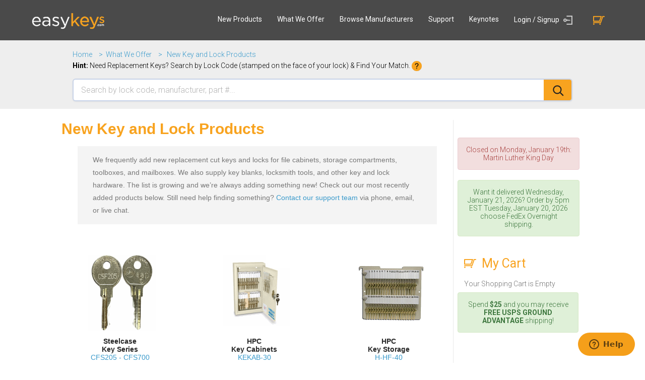

--- FILE ---
content_type: text/html; charset=utf-8
request_url: https://easykeys.com/New-Key-and-Lock-Products
body_size: 46865
content:


<!DOCTYPE html>

<html xmlns="http://www.w3.org/1999/xhtml">
<head><title>
	New Key and Lock Products
</title><meta name="viewport" content="width=device-width, initial-scale=1, maximum-scale=1, user-scalable=no" /><meta http-equiv="cache-control" content="max-age=0" /><meta http-equiv="cache-control" content="no-cache" /><meta http-equiv="expires" content="0" /><meta http-equiv="expires" content="Tue, 01 Jan 1980 1:00:00 GMT" /><meta http-equiv="pragma" content="no-cache" /><meta http-equiv="Content-Language" content="en" /><meta name="msvalidate.01" content="CB50640B1A427D63C9FA76486D405DFC" />
<link rel="shortcut icon" type="image/x-icon" href="/Images/favicon.ico" /><link rel="icon" type="image/x-icon" href="/Images/favicon.ico" /><link rel="apple-touch-icon" href="/Images/touch-icon.png" /><link href="https://fonts.googleapis.com/css?family=Roboto:300,300italic,400,400italic,500,500italic,700,900" rel="stylesheet" type="text/css" />
            <link rel="StyleSheet" href="/Content/bootstrap.min.css?ver=7b4f7483-cea6-41d2-a1d9-d70a4a53d566" type="text/css" />
            <link rel="StyleSheet" href="/Content/style.css?ver=7b4f7483-cea6-41d2-a1d9-d70a4a53d566" type="text/css" />
            <link rel="StyleSheet" href="/Content/site.css?ver=7b4f7483-cea6-41d2-a1d9-d70a4a53d566" type="text/css" />
            <link rel="StyleSheet" href="/Content/infotabs.css?ver=7b4f7483-cea6-41d2-a1d9-d70a4a53d566" type="text/css" />
            <link rel="StyleSheet" href="/Content/responsive.css?ver=7b4f7483-cea6-41d2-a1d9-d70a4a53d566" type="text/css" />
        

    <style type="css/text">
        @media only screen and (max-width: 480px) {
            xscenter {
                text-align: center;
            }
        }


    </style>

    <script type="text/javascript">
        !function (T, l, y) { var S = T.location, u = "script", k = "instrumentationKey", D = "ingestionendpoint", C = "disableExceptionTracking", E = "ai.device.", I = "toLowerCase", b = "crossOrigin", w = "POST", e = "appInsightsSDK", t = y.name || "appInsights"; (y.name || T[e]) && (T[e] = t); var n = T[t] || function (d) { var g = !1, f = !1, m = { initialize: !0, queue: [], sv: "4", version: 2, config: d }; function v(e, t) { var n = {}, a = "Browser"; return n[E + "id"] = a[I](), n[E + "type"] = a, n["ai.operation.name"] = S && S.pathname || "_unknown_", n["ai.internal.sdkVersion"] = "javascript:snippet_" + (m.sv || m.version), { time: function () { var e = new Date; function t(e) { var t = "" + e; return 1 === t.length && (t = "0" + t), t } return e.getUTCFullYear() + "-" + t(1 + e.getUTCMonth()) + "-" + t(e.getUTCDate()) + "T" + t(e.getUTCHours()) + ":" + t(e.getUTCMinutes()) + ":" + t(e.getUTCSeconds()) + "." + ((e.getUTCMilliseconds() / 1e3).toFixed(3) + "").slice(2, 5) + "Z" }(), iKey: e, name: "Microsoft.ApplicationInsights." + e.replace(/-/g, "") + "." + t, sampleRate: 100, tags: n, data: { baseData: { ver: 2 } } } } var h = d.url || y.src; if (h) { function a(e) { var t, n, a, i, r, o, s, c, p, l, u; g = !0, m.queue = [], f || (f = !0, t = h, s = function () { var e = {}, t = d.connectionString; if (t) for (var n = t.split(";"), a = 0; a < n.length; a++) { var i = n[a].split("="); 2 === i.length && (e[i[0][I]()] = i[1]) } if (!e[D]) { var r = e.endpointsuffix, o = r ? e.location : null; e[D] = "https://" + (o ? o + "." : "") + "dc." + (r || "services.visualstudio.com") } return e }(), c = s[k] || d[k] || "", p = s[D], l = p ? p + "/v2/track" : config.endpointUrl, (u = []).push((n = "SDK LOAD Failure: Failed to load Application Insights SDK script (See stack for details)", a = t, i = l, (o = (r = v(c, "Exception")).data).baseType = "ExceptionData", o.baseData.exceptions = [{ typeName: "SDKLoadFailed", message: n.replace(/\./g, "-"), hasFullStack: !1, stack: n + "\nSnippet failed to load [" + a + "] -- Telemetry is disabled\nHelp Link: https://go.microsoft.com/fwlink/?linkid=2128109\nHost: " + (S && S.pathname || "_unknown_") + "\nEndpoint: " + i, parsedStack: [] }], r)), u.push(function (e, t, n, a) { var i = v(c, "Message"), r = i.data; r.baseType = "MessageData"; var o = r.baseData; return o.message = 'AI (Internal): 99 message:"' + ("SDK LOAD Failure: Failed to load Application Insights SDK script (See stack for details) (" + n + ")").replace(/\"/g, "") + '"', o.properties = { endpoint: a }, i }(0, 0, t, l)), function (e, t) { if (JSON) { var n = T.fetch; if (n && !y.useXhr) n(t, { method: w, body: JSON.stringify(e), mode: "cors" }); else if (XMLHttpRequest) { var a = new XMLHttpRequest; a.open(w, t), a.setRequestHeader("Content-type", "application/json"), a.send(JSON.stringify(e)) } } }(u, l)) } function i(e, t) { f || setTimeout(function () { !t && m.core || a() }, 500) } var e = function () { var n = l.createElement(u); n.src = h; var e = y[b]; return !e && "" !== e || "undefined" == n[b] || (n[b] = e), n.onload = i, n.onerror = a, n.onreadystatechange = function (e, t) { "loaded" !== n.readyState && "complete" !== n.readyState || i(0, t) }, n }(); y.ld < 0 ? l.getElementsByTagName("head")[0].appendChild(e) : setTimeout(function () { l.getElementsByTagName(u)[0].parentNode.appendChild(e) }, y.ld || 0) } try { m.cookie = l.cookie } catch (p) { } function t(e) { for (; e.length;)!function (t) { m[t] = function () { var e = arguments; g || m.queue.push(function () { m[t].apply(m, e) }) } }(e.pop()) } var n = "track", r = "TrackPage", o = "TrackEvent"; t([n + "Event", n + "PageView", n + "Exception", n + "Trace", n + "DependencyData", n + "Metric", n + "PageViewPerformance", "start" + r, "stop" + r, "start" + o, "stop" + o, "addTelemetryInitializer", "setAuthenticatedUserContext", "clearAuthenticatedUserContext", "flush"]), m.SeverityLevel = { Verbose: 0, Information: 1, Warning: 2, Error: 3, Critical: 4 }; var s = (d.extensionConfig || {}).ApplicationInsightsAnalytics || {}; if (!0 !== d[C] && !0 !== s[C]) { method = "onerror", t(["_" + method]); var c = T[method]; T[method] = function (e, t, n, a, i) { var r = c && c(e, t, n, a, i); return !0 !== r && m["_" + method]({ message: e, url: t, lineNumber: n, columnNumber: a, error: i }), r }, d.autoExceptionInstrumented = !0 } return m }(y.cfg); (T[t] = n).queue && 0 === n.queue.length && n.trackPageView({}) }(window, document, {
            src: "https://az416426.vo.msecnd.net/scripts/b/ai.2.min.js", // The SDK URL Source
            cfg: { instrumentationKey: "1de09ae0-f42b-40f1-9b65-f75037317658" }
        });
    </script>

    
        
    <!-- Lazy-load Merchant Widget Script -->
    <script>
        function loadMerchantWidget() {
            var script = document.createElement('script');
            script.type = 'text/javascript';
            script.src = 'https://www.gstatic.com/shopping/merchant/merchantwidget.js';
            script.onload = function () {
                if (typeof merchantwidget !== 'undefined') {
                    merchantwidget.start({

                        position: 'LEFT_BOTTOM'

                    });
                }
            };
            document.head.appendChild(script);
        }

        if ('requestIdleCallback' in window) {
            requestIdleCallback(loadMerchantWidget);
        } else {
            window.addEventListener('load', function () {
                setTimeout(loadMerchantWidget, 2000); // fallback after page is fully loaded
            });
        }
    </script>
        <!-- Start of easykeys Zendesk Widget script -->
        <script id="ze-snippet" src="https://static.zdassets.com/ekr/snippet.js?key=3f9b15d9-90ad-479a-94de-6514c86eec5e">
        </script>
        <script type="text/javascript">
            window.zESettings = {
                webWidget: {
                    chat: {
                        connectOnPageLoad: false
                    }
                }
            };
        </script>
        <script type="text/javascript">
            zE('webWidget:on', 'open');

            var username = ""
            zE('webWidget', 'prefill', {
                email: { value: username }
            });
        </script>
        <!-- End of easykeys Zendesk Widget script -->

    

    <!-- TrustBox script -->
    <script type="text/javascript" src="//widget.trustpilot.com/bootstrap/v5/tp.widget.bootstrap.min.js" async></script>
    <!-- End TrustBox script -->

    
        <!-- Google Tag Manager -->
        <script type="text/javascript" src="/Scripts/google-tagmanager.js"> </script>
        <!-- End Google Tag Manager -->

        <!--  start bing ads -->
        <script type="text/javascript" src="/Scripts/bing.js"></script>
        <noscript>
            <img src="//bat.bing.com/action/0?ti=4002089&Ver=2" height="0" width="0" style="display: none; visibility: hidden;" />
        </noscript>
        <!--  end bing ads -->


        <!-- start google adwords 2018 conversion tracking change -->
        <!-- Global site tag (gtag.js) - Google Ads: 1037527647 -->
        <script async src="https://www.googletagmanager.com/gtag/js?id=AW-1037527647"></script>
        <script src="/Scripts/google-tag.js"></script>
        <!-- end google adwords 2018 conversion tracking change -->

    

    <script type="text/javascript"> //<![CDATA[
        var tlJsHost = ((window.location.protocol == "https:") ? "https://secure.trust-provider.com/" : "http://www.trustlogo.com/");
        document.write(unescape("%3Cscript src='" + tlJsHost + "trustlogo/javascript/trustlogo.js' type='text/javascript'%3E%3C/script%3E"));
        //]]>
    </script>
    <style>
        .modal-backdrop{
            opacity: 0 !important;
            position: unset !important;
        }

        .key-image{
            max-width : 350px;
        }
        @media(max-width: 767.98px){
            .key-image{
                max-width: 250px !important;
            }
        }

       .search-tips-button{
            width:60%;
            color:black !important;
            font-size: larger !important;
            background:#ffc107 !important;
            font-weight: bold !important;

        }
    </style>
<link href="/WebResource.axd?d=urCACUaUZeT6oPoIZXShbl5KuVu3UV1Tc-p2SQoN3R07NijC0M1aSIDfXX6kLhEYvQO6Qh_nL4KN0bZvDVD1E1V-i5vjnQxccfNZFvnJ2OSmN3Ra0&amp;t=637176817200000000" type="text/css" rel="stylesheet" class="Telerik_stylesheet" /><link href="/WebResource.axd?d=4CIHMKZJJq_Xqs7z1eavnbsYnHqUFPd0ZHiyZzYx49EFF54Sln9sWzE96ed8FSIIwYylCAMRvmZmb_j_UtEaTBOsZIzEO924e2dsbaKcl4qdU2gT7uSK9-ToxdisSr1C0ZTebk7-HDJrxk6y1v7wq0Ylh301&amp;t=637176817240000000" type="text/css" rel="stylesheet" class="Telerik_stylesheet" /></head>

<body itemscope="itemscope" itemtype="http://schema.org/WebPage">
    <!-- Google Tag Manager (noscript) -->
    <noscript>
        <iframe src="https://www.googletagmanager.com/ns.html?id=GTM-PZMJV66" height="0" width="0" style="display: none; visibility: hidden"></iframe>
    </noscript>
    <!-- End Google Tag Manager (noscript) -->

    <form method="post" action="/New-Key-and-Lock-Products" id="form1">
<div class="aspNetHidden">
<input type="hidden" name="ScriptManager1_TSM" id="ScriptManager1_TSM" value="" />
<input type="hidden" name="__EVENTTARGET" id="__EVENTTARGET" value="" />
<input type="hidden" name="__EVENTARGUMENT" id="__EVENTARGUMENT" value="" />
<input type="hidden" name="__VIEWSTATE" id="__VIEWSTATE" value="[base64]/q/wBicNcJ/zRa0qgcQ1ywcv0FqqLIait8d0MdaXt4+JGRtv2n02GHSvmwTLDCgoNQtZmVsQwCmiE1HMxNZuujUs3KtyOUdctqYi7ucVwQ0717479b+73hbCsvmoz7xl2R/[base64]/HwoFjWPOtWhOpvpZORdw8U8IFL62+u0cxIAlcaHA8ciXrGhQPugkDowms+Xzqp1+5bZ0aUZb4L8fVmvcmH3ZlfY9qpXLe5zVvSywLwO9zCvLq10qyZqxfsSqyFyml+DDo87S+Lf3wJQSSEf7d1VgdgDfsgFwdXqkMbaK/oz6pdsQuvInUCtGYpUpTsVcY3rtaU7FnvhXR+mEK4ujKd/8aSPBO4VLhVfeo5W1QOicefJduyJzKhsHjUpPamZ/il6PKUzBxgaV5YeB9goyW5UX5FaRL1v+DMbG5q7jNG7AyaAnSWyCSzEWFI9es4/o3l0fEHh0F+KR+tjRDhxHOh/RccUiT9VAZpRJ8GVa8hO6Z62OsBNhXs25+6HfxtZT5B7VqD8Bz/31eV5NO35ca+3ehyoG0cYe8DxxSbcW+iYtbXsddSK6FVR93lGDJMg6AYJDJ/Ggn+d15IN/my13Yb8ABCc9e91c+/qa2vsQ9CZ2OedqfU1sw5gnvQ3d3NjeumFxzwc14UlXCvG9JsUIHFjMPYAhJl7DVbL79ts0CEmyF6OwSAF/ng5KTAWJdqG+JugewrwM85vlNcXA/d6LbmZP0Pg63GlCC/[base64]/aAQ+jXHffdCBiP+ggpTQc/RzzShmmCvEmcBWPq28Y75IZGcruVKK0ABYEvEGqKQMvncZeBWHDN6dNwH9Dk2r23ciaYtJWuuuBACmWPVRwvukr19V28D/cdIqRmFnF6LxL0/LS3e699LEiHG08q6wmgh6T73MiLRHOZXcxTg07npIT7fip1bH+Dnet1P4KfBlTQJxXpy7uxSxBPyHT2L/VQ3pBxvb/+vCLo8UKQ/P5uORLfJKGj7F1c2ObYq1pRCQ8I5I5jT0TudxwKZge18VvqL42wh88mTy99VoEZY3NlsEsIktsZGb5EFCykK4mCHutpLmlheYgdg+Nk26t+K3njK3LWMpftNp/C03/Aneu5N9Eo9ivJzfyau1H5gCLt5hUVApabyq3uCf4rqTKCLdFgcT9oHahCf4cbn1yzmNHVTMYh0yHGGuP18US/u4lhPuv+F80Y7S7pFjn16K9Bd6RaJpcSTyZjO2J3eHcivXNMvaczTyq+3A++Fh8qA9phIY2W7kGXwb6MkqgRyG/aKnscrh8CNE3yZCSSm4MRVfZmuil4GmhHauGLuvGqmSoz8rd9qsYN09wBY52+dJdGRESWvC/22vy1PvmxTKEF+GKyvN48aNBWjgYl8ug7cKW3W9X4KaVU7LnKM9xuhvCjdxMifRKiOvYXGep9Qsgb08+65OJ6JzYM6WU921i1nRAbOZpg4GkuJPhCH9Y1F3FccaGnv//TdigYp6r8i0L6AU74L2TQzx9e83BFx4gcclAwB14ZZFwDLQrtv+2QNrvO8/ORotX7JGOrlQkalGbFGRXyoTcGk6/ZJA15chpPLrUE6Ie2aDCyP4YkEb3PRHVMSNV0ZGh1eZ/h5WmkPqKe75K8Bg+ygg8TY3wwUm+l/DmprCZ34QjtRWwbBWBBM2Zrjex51GtmMFvBN4V/M7YBSZknj6YjjEGwNH8ryADaJLUyBlQIcN/[base64]/bwroEfkF4a96FrIYTaaVM1FFswQDjAOOlopSgxg+SjPBQozSuf2RmifoOqjxm483rDNFRTL4Wx4XbY/nGR2Covtt89ofKfJW4PLGkwf7pFEtpREmMso3M2+hyOjyYM7Yxa474LwXHHQ6xszUli9oUG6SAw8Y/3rWE6nsBSIZf1g9xu0Al+ge6K/o405qUZy7lAlwFL5fxMeBnHvmCphZoxPSy0FCm9Ol14/ner/dKLsXPOTN4S6KkMmty83jEc0htgk8e9RiFDTSrWs7Sq/0Rckvn6RZODGl9Ia/YvAybpZWkyIlWXVk90J8Xw+e5KvdcxrG7MaaajQqkTI9I+bwQAJMmYQfWnjlsygObFpMd8DtSalAYrEdaL713y8CEwMn+cL22L6XkXBlrOyZU46LVwDMvlaMwGQRYcP0X8YmclDEk+kP1hVR2p5PKb7ee2ZEdGVOTAKrG1kTSWXaQelotCVN/+7M1A9QDq9Hp0HSiAp980Fx9JO0BB8gysd8BSDnEshURDaGY70UwRFs77W6H8AIukRAB5gXkKKWDEvViE9vvctWVvK8NxbK/vZjRyrGg81wFavxz9FWSvnBomNHXPyHtWgLQOCpAYtgwDB3uH9e1eOQD9OK/VVix6iJGWenGI/FYaI3SjUk86km7TFlVbydW1RVzVLcV2w5AYccYu7j2HuCVS70FrAL8z1jxeTYDV7amlTski+B8d4Jl7mqHaPn4GmDkpjpDJYS69DSDxlpnWcRydhQPVzqRLN0KuPwgbCh+aLWB9IvdoRkJrnzgIN/w49w5X+KiIf/agRINsZY3BdxP/VQf7R0Hhfm2cuxBXgvrb9PmYdrqBaRuR7lZ2vzjGmmaoYOfa5O9MWy/P63Lo226vyjfl4zm7Kz+88+nDnGuPZe6HputPnsLk5agOkN6CDwGL6l9LvTJcOHBNTx+a2OVKu2lR1YCKxDNBbQ6HKBcBC+I/SdRrS7lSCUHmvuKKaYb4W52ycjveGW0QBdwihsWnrVqaOEYKYXiJ/GjtdMfXRvRye4j/EbqrUp7hfx0d957mqAFh0l0Wo3gH0wPweZ95/cRb9mag++mOocSCS6YndQsVeUfjbbaOUfTmMYIowYNZsclX7GuvOQqy/sTf1tBerExYKkZCNNukim2AvhaKGzAR+1RdL7sPaUOmXTf3ONldoUZWe4TDH8emyc5s9eMOJGOv6Y9p9F3Dzhj6p2YG1PxXwgJQFK0ySTz8MbVDO/Sm7seQywuDesnX5xFMU+xNi+y2H5956fAO+kx/+gTP34rjSPw7neAvlkiHPp9UMNXHKTAdXUse+SM5SobEo+TpPuCtP9V9qKLCqgq7WdUdGnVLLiz/0Vma/3t6FwJ4JfmyZ8I1WnqQKfhVmMIQOWMlus9jRc94V0Z7UssS+jjimO6y9eM0xYyJDTgY2DE9h0EpLpeTbL0hKpO/skb9q+E1/q/z+2ShLlnlhsbVo2bvd/EAtfjyForlcgdrBIAqmngzSs2cdT8zdmp2Kc+1XlxnjFT+HwZWhFjMXIzKncBnuaYnyTIM7fmiXcdhPa/Q86yB+kMFaZ3YZ5TDb1kiAcxQNqMw3hfcdgKPjs2VAfH+1KNY/4HOzHllixxGONSF/Enhl/nM5SQUmcDnBcTQ3WBAeFua4DQMN2uZjxMpNUmN+QAqiFvVWghvO4UaIYyqbMcMx1kY5Sw8BqiCXaeI8Nf5vxpxefEiTU26Igf8ZdD9aPo9pCEEsMRzZUIPyx9Vhj5Jgs6wZdZHlvu/AXd+flDKv6zcFcbkRqADeEZtYdP/xGSHURjNGeM20NwrU5+48UVwuo64ZYq2S+EPj1Q31GwqMtuDz8JypBjmt/cIQtY8ojuOJSntBUFfc97Cn3I+OB1n6t4C40v/jwfptOFlNG6mNRCx4dZdaBeBIJgRcYNuXsmwRj0eBkTDWmgDv6YguWaPe14CcQz9tXbc3AbAzstheugb2jOawHmFgucb1qdzKWaZ79uYjOyyPJ4LFsW7rXb9ysKieubN7LpBHmjAUrROgGHHKKp2H65wCxT+gAyYLDPTGngNKa1wHop7APuxl++365hkteyYvyY/80EeOtO7zvatCA2tquPY2IE613/an/R/q4vrjTEGQslx6TVMNHXKjcHSAV0aqMvzi/1pWk5TbyK/mv+wZJPbEHSuciFBvjUVsMM9JLLwetOv+veWmNqnSYBLlvpQcMwlaktoUKvZkDNQbpEVMQVcnaxnbQkXNVH4zLM4oDODnauhmQRqQUoQ+maWaILW3f9aOurZfgHC5xFbmWgSQcTb2bj2wJhOT8wkz/tThxu5NLa5ktyex3aKZx0C4zcXLOS0G5dXYRBoMIjiVSIKF96SS+afYfCvNER+v7k4TcwaKBTQEPvXALkTCCKTXEHSfonvHXqFIE/5w8F/N8Gi1AZueyjCqjOOKuk337KkA1g7geituKF4AL1QpZPJhTur5KUtP+CWOKfmYvyzk7IhDjHnsgw6DuBaC1tf4MQkpbDM3c0Tenn8ExAqrWmBHMgqX9rrbcpHBM3vaO6Zc0QvTGGO+VWxZi5WmrQkRhsrUOQPlIrKC9y/SpSmFr0eZajMxZSbUefmh3mkX7c2euQQFYx6zxXweJ2yVqFmj5LeqZ/N8B0lCBz+KHkjXGlhCt9RAc6Q546geU5NmHv5ZkB+Cy90YMxrfAL6CdkIVxcYqQpswMIdf2IYqaJdHGXY7jJjSwn9VkhdxpnZ/OQYKKjG5CgZIhYByJP/10Jh/RUNGUJDFuLb/FeURWKWt7nmqOC0zcfDCjAF0XnM2KRbv4IyNUlbPvf/YKgReGyRU4WYcPGRNBtW7m9xIMqB1P9MRjnFxOIkpMPxMpBlCSKksDpgS316cV/[base64]/T6gqovw08VIre5GnBp7CbqBU6hrKlfcdftlhPsxfPeTCjjiPZo9HYIE6R8H6XfZcuk0FMFIrNPLn+RsV8c3YR9jj/hy2me9nsb0mMkPqTb+1UfizspVas7qVFCpGHR/fu7fiHwVbadtsfgK0xYn6/hALf9aVmgJLddpLhR/HpxRxKCnzC4MH62z/MKez77ssW0+iIEGXf/Gu3rlIymuHIU/0l6AOzoSyXchkpBpTLwWM5ehvB5fJ4kqB6fR2zlntLTUd1F3EksOELDvtVSNP/7l/Whnu4GdOvntwfACENmBgyQwJHwVniU9c/pwFeuGdxqpIghbFVjuv9T84d0KaneaVq7htdyYZyBf2Hfvp6v/OeFKv5vEkxf1acbv1j3rIVcuOPRrtX8+t79sYS8oHsX7unFNCwb2TXosmtFXn8q8vPxu3AGmZTAOUkhGcpl+3LBjzSyg1mWShFrivGdmGru12SHzy6OKzplfzU03TuVRqFQZANtDnwCrd7FO9eahsIEDgBqlHVZa+7/sHIqGVaZ28dDz31ZPM+AxTRBHTH5L/2uflMjMJx7m1byVxa2/n6Ufs6hPvXamJ5nI2VHY8CbgC17/udmJBuslfBXLHWVF/AbFhEk7NDEv4h/lSghDMOiEDdlmr81u65dDF9D7i/flATK7vYXuHoAC8dsA7D6Cim3Opr9uA8aVzWtlDqgCwdsH8y8hnGd3NWb0n0BCSGjc6WvBTgO/pChldrvOeuGd2B7b2Cu3r9ypT3IqbN7BxpNHIBsUDIYSeMY6ULSMFAmq8DqbaA0sWDmYEIkBKLlquCnmtm+fxwxyRAMncwVIUyWc4IGGN24BFg1ULDcH+/ePGftaN7sa10XzwUCAkyR6+KRh/qbB6hW21HckVKEjKj6kiMlGKPzac57t/gqjKE9kn5i+o8BYJ3EOfzzxEMxQq7OeempEQ0UN73hZLHXIi3oatElaJ+4atZSXtKun0iiS46LH742M8vHcWhNC2wanNuW133njq9uCLFnDiDsLI14deqISwIjteNIcJgOJTi1RpG6jifuKk5RsLM69ClclfbqjiSY8uXcVe0J7u4wIefRf4MjPossPs5Jb13/jVSW+zbNnSyavJfbioPrjBIevaOWQ6uxT9emxerZDYugT+tuY0Wx3bldCbPyoNsl7J01jjy4P8mBRDBVUMPJ974dplr3Er2Ejw2B3SHONjYBG/l7sXt0gN6g35AHj0mDJ+Io1M4SfuMFJcr00zgg7AwZRbT1wZsZZRObe2DNw/k5a4M7OoNqmYaWuBMWJtmLUjq1oTXBfLaqPwn1DeGy+W+rjnQM05Mg0lgVuFq3rLFxZ0Au3PxuHMpfDPD1Kv3Wyv6pHOythvHEinyV+kneWB6QZKi/HmCTEPgRiHlkKj4YSBPqEQl1wBKTiS1BBA34qXiXOou/DIR0gnJN/tHl4+ZdIPnlS31bMuRfww3v5Q3ndpWgLBOdpxaMwslKtU6UMGWGIIwhLk9E0h52VbKhtNYPr+/Irsn6WR2PjRLE5tclEeFBmp8D21iIBE21heesqr4B4y0YMNvw0l1UzB39DebTQCbMfzZn+MPJ/kzSuiHCX1IttG66eKLuvPtXys+d3uWJUZg10Ii/eOG4+gebiUX7gm2ZruagJQ4nrhN1Qx3JOGWjDP3NojSvWGBAFHTrfTbGF+1rTotVNHFTLBz+eUWeB+ZTDYtDEgvDeO+WfwGQez9OlRHsWUlGWj6M0JJgdaIFAAprs3wF9gxWO7K7ROdjxbbHFnxQmd2OXrA6GTCE0Ps9LUX984dMeTAakx0owvr5nLBOWmktZdrD6/3gLYsgE8aQvCo5z9D4uNb6SIbV9gp9E/q0lye3//VDxEFSOnhmok4ekYVRZXi+5x+9OiFOST0vvOxsQK1hFjcKKn+M69jsLD46XTUD5HbyHoSWM3zY3Ry59OhIPrC/Z4NodNX/JZyGM8QsBFVbEfgN6jc+iloixPvgtRqBMa42OEZl1zYN+wF6+g3dLASEfVBhsDlP8LTR8F18m98smsVW3tjwsm1DHrFA7ofmQ/5IcygDGe7JoNcR6x6Vm9RFpxcODPLvpq4z5fn+BsvipOMI1O0ZS45ws53sbvBPMoYyCjvy7c6Ug/QjKBAnDEI+TSye5TWfP6GUHDfrNpjrnC1nrsZhHjeCs/[base64]/4CguluQEJYdgtbt9oYms2XOi/0wN+8NaE3jiwu70zzZhY6OnlhC8X66tnqCj6dlbNMPq9PBp1CAa0N73mL8eypfrlcCZLH3/Kv7glpSmd2UYEuLvs61uiXcRR1U84EsDqFEOVwsVJcvOnCv81I0WDuVr7EfgxYf/jQ56ALiO2j6bTBkrgzxc7j/YuAGd33y4no5eNAhqe6RZ15DfwDVJTXiyANggGJ9fYLibWqZ/228XZH86zyHYOFxp9Z1/CVBS3HXsfxyP1nliOxvhzTwyglxTsaUH7JeILrAXXh00zzmvEaVy5PfjE8/kumGAaFsg5tPSrMULngtle6l/braH0ns9e/lRVVbijQ1+cRNW/bTJ9obrHNb5vcZ1vW/d5osqG4xFsdrK5sm4LRBP104m1mICyRzDY/4nhPlF12WxdYYKyu81MtKfodGUI4nh1nbmD42CYpHTOTdEJh4Ew+IVaCWasiPTfXu7sFR34gXXefUFODJbp4at8tx7pvAWTe9cPBe1r/J2w4RX9UDwmyOuSmVJXvu8ol7N641C8i9Im5bZIgLeWPREnrOUbpKwviLbDmSfQYVdKG8feBQjxfUeyd3sKCNUTxhFpQKJy578csRjWxNb/CKduxyjitNiRgtWbKg6nww5XvD+weM0RMHr1MJKZLKy8CFRpsd918JcDhCtgOfcQly/HXc4UC3ERN1q3Cd+g8nahDEurbzWl9jFikjPjW/[base64]/Z2keN3AY2ef7iN84L39UkYwLWEz8LMAqGq6tMG7ducRTdlQIs+5yLlUWl/bgh19NSsD+mxVJTMuQ9HJfnwLNvztGcg6WZU7uUmb3YxCDaB2edt3E3XZQWpiTFPeFVy4VWod13qeMuG7XgzeEczS57f1VS4T0dQ9nQMg5d7OPdYRn3Ip/lTP9+9h1pPQ4DN5IWGxIti1hxakSYatesuMTVDhRm7AX3wEWaBk2hK7zCMOeoEO4W5L4wxoiWShGQ/gy9Tvo0jvzE8hK3MvxrbZZ3jLW6WnT+NgwJa6aJXh+683+t7SNAl7xlTHKfES7pj/5iAdUedLJBz/DbPho6ZB63shv6s8j9VadHAXVb/rEsfZHUtIevRXet7LaXnzR/e1RdwfM/rk7k28ZxdTDu2JJ2iz3k53/YQmgrkNYFrPCMpLQRbzsTjDmDP4u3x2tu5fQ+0Y6l38Rv66vYv2ub17CFIKPZSBuhrjpIKALSAN9DfQM3Tj6Kzb0Wb0iujDnVPuhkRl9TMu3mh4967l4n6lHyHr9Yl/5ZwmQfQNMZt/RNd5wvDxsqhnAXkubeDHFsAAFc6JIvE/LaKQ4piQuJbzN1zTcASzuKx16/oMR+fZGlCzkkHvDSRv5vdEuUCc1gv6VeG7IrRrmtuM9xewBZZJxlZ2rjigOcevSms4kzEJaRTekjVwUTXKtc8X/[base64]/Jr7XrlUsWQcGtymgFhgv6j7VJw43i4LZ2S+xemPbaGpaCtgGy2beFh5tCT78O6Vvr/sVCjq0pGaOLJRnJCtlre+iiVMr2LmDDrlZNz2t/X/YFgAZ3gwZbhdO6zXNretoSE0oaHDccsnPEvp8JpiLikVX1X3TaWZ9YERaettZJvmx4xQSTNdoTLDe+bW9s3ossNv/4b5jzKvMmIY/8yFndrMxW5138Zemep1bSMXPXbnbu6+SS4Gc+BQoSrBxoQy2/2U14k1UMfxoQguTzW4/+ua8FxzDNlTOuAwG3pxBQ7jVjEj7avQHqFYaId/TzhzO5QdukvZalFAq02GjsKQzXDczun/o3HVv7/rPIhDrJNVqrt3AYcuctLFWTSWQtpVIm2UfMcVZ69OXtdu0FE6gNBViCig7seWWJ4e/4OyqakLkwduXaLIVIlnaaItVNPql2dAv1UZrZwxKnz3Awm1X7levjqR1j/rRI9X4XLO2bqMHr2RKTU82Be0Ohc9HqlOdDV4NjseeaAEIsjn+kkERjfp83TybKnpYObVNlHYMYPlF1ysrgzzA0YC0Wu53HlkGdQx7rRF0qtWDodB9z8Y2RdfjUM458u8Qv//IYaxsR7sx9mxA7a6NmjbMuNU8sjcW2yLjx2tg6fWOtEfdSz/1B1QMACCw6U3gIoiGLVAfMQ52o1lqwuVRGuODCHoCTict00JXZcKMWbiiS+e2mx7Ctdhq0TNXWb9jcDeSNg5hLqsza4w2r2OujjURzjelxUPwdgN9Hg0438X8jUKz6R5Ak00HMOD1mQOmQWi6/VBOI7fn/4sVE2vPTwA3clQFr4dJPDScFcS9R8mkepJ3b/1a8bzLaWqp+1sc+HYyJ2lr7xQnc4BighCIq4OZhkBFN4eFIvkRvBFWW54pIUkdaEM2ukAD1lLUKs6QAe3IBLhIsIUC2bvFiJ0wBlpmGGLVSZH1B0YVyFRZXFbAYUcqtInLxVyJmLc1XxFoVDFykQjkLS7S8NiWB/rdeMZEMX+d/mjIZYnfjRvBgsuGx+ZK0YeJL7ZLlkH2Poc0YMXc/zT/ZtTjBd2Qz26C6VQmZSjemgjgj2cdCcTucA2YuRMkV/ShqiWL2IVr2NB7/PVQtxur5jhPtlN2x5Yt4kEQQopMyVzXGKUkBi4Kmh/6KuRasSdsmEbM+XfJE/b58PTObM5Vj9ugJfxsR88wgp36U0fGXWMLiBL0VRY4yWOAcdHEaKLCc7BtPJU2RjNcsPUif7rBXcDRRlocjMqpl1Aeibc51BUqbx825js6tjVlhYgG2/yntfDQo8+Hcwj/tgttdiyI/KjZ0rR16+DgRw926kWFfl4rxMiM4xXwTVOmRDFBEqjnf24yXA3Fa0YwhsFTpEeOavegTA7e+0M4o6ijZfiLklenn0GE6U8nGqXf/eBY7ELSDP5U2ZI47HNKCu+6KY4zpr5Z0NoI19Eppzz+Ee/Whn08Cp7phUruMZ9aQ3P3wLMxtkEGM3iyXvwKzoQtU4JNVieq833cBfGliwRp0kAXlrPXyGL1kr+UmdBflJMRCnL2IlfZQZ3bf0QXb42b8GOL4JsXXKskQWu9+6BSCEDIMnONgENPVe5SpSLBmaXfjTvgCJ8ehegM4uN6j0pYP3vVzFflTm/6cfJfJOfSHaa+geysJBA0XynHKG45haKzCtUHjMe76KOrBU2iaQFhKQywavmgw/iLOjRx81NnGd0vsTEtxI3t6PGTFU2NYEvZ5czPgJxIseJrVVAfxyxmt3lno/7RzE13CskaMRGNoehVijdbWeahlm8Zr28xpNOCgwaus1m1THA/TRfPbM9981SxMbYLQm+wVIoZlwgipHs0P9b60A/HsYVIGcJ+wNYQKjSTwbIoFsuo2ZLYbUj5fLiKyBqLOPfR4/rcdmo2aN/tS8OdXOUPBziqYXZ3tTsFtKHZNFv+hJkFqXBlbAfHlSP3DTv9Q9UuJFOBpacHQaJVRmVfSWf7CdS31MMrvK1Iz2f9PqXbyos38m4EPXTnBIqa6yFWL4T7GxPEh7QcQYmJTwREjgA5s8Vgps6/ZA7T3Qw0RJcmQ+VD115ft9xKrOxQ0yp8/75vmzW/zVQ9ohV2wJygBTEywaGpRalBjoalIrbwgcRe8lj4M64Vtr/HJg/8kIEX3HPl7acJz4jvY+C1agnThRFCvD5qdCGp+o7GN3EvaOHb89ytvRlDunOXC+InQwGGedsXdXFJzposIRlxb3Cinrn3mhK0wpaD+c45t/FqjpZqZP691DxqP3LYWqSPNUbea8gM40KEdz1kJj41G8fbwZe8tJDYzgtd+6PtUSYN8aZxpgWj+IOmZ0jG4Ozi7p616ZarqO/FZ1e9BIIwtnnauLXn7VaLErRu9N/xhDuaGGo0iBiJbUrzCLrCxbSUrlYd+KpSTeZf0PAbDKj0tIsEL989IBvW77YmTuvkE6h9ma24XIJ6nIsf8T0WqzMQ87ljqAvnIsleP8JuhkVYEN2rGf/nEpcqapPZbSHDpvsKs7WOGXJor5r4QpU06mDlIUQupsW0FtOPfIzBUQb3gZzadJ0z/6gf2Vk4r955uhSwgXiu0aAdca5RWrNmOvLKrT4BeNhRVDwpIslrSg38G5oyWayRlts/vSvn1yCr/LivyzPqo3PcSd5K/a5xYEXa0OAHyZLMNI/qDexeMTH5YgFpAi1+iH/UDtjhuUy206I3hcosqTmgMMmPlfPXr4qHBA4yRhwygdxfoofy7q2LZXPVQtBlttgI+2bq/BXOzOm6kO1l8+LVRbATWDtd1FCh5Tf8oxC1twB1Fj4upCSDA3TEAq6bAOU5c+YqNm56JF5dkXjS" />
</div>

<script type="text/javascript">
//<![CDATA[
var theForm = document.forms['form1'];
if (!theForm) {
    theForm = document.form1;
}
function __doPostBack(eventTarget, eventArgument) {
    if (!theForm.onsubmit || (theForm.onsubmit() != false)) {
        theForm.__EVENTTARGET.value = eventTarget;
        theForm.__EVENTARGUMENT.value = eventArgument;
        theForm.submit();
    }
}
//]]>
</script>


<script src="/WebResource.axd?d=pynGkmcFUV13He1Qd6_TZGkhSyE1whENb5qfXJdYOde4lPmAeySOUbSjzybUmuW-TqH0mg2&amp;t=638901382312636832" type="text/javascript"></script>


<script src="/ScriptResource.axd?d=NJmAwtEo3Ipnlaxl6CMhvnzhhQfEEbPcd0P0WRWQ3Xq7kOCqLK0hVHBttG9hIGoKrNPg8szFJMUyN91xIgiu73tZNE6HFC6lc0Fw2dN-CyG00Sid92G2JZfiKLlKmMllI7p5equ0pGhcm19NYYVAxI_p5Uo1&amp;t=345ad968" type="text/javascript"></script>
<script src="/ScriptResource.axd?d=dwY9oWetJoJoVpgL6Zq8OBS6O9yms7RIfjgjDSm-RlZSQ-I71szjdKaGF7iG6-ed656r_nocRSLchD5hFCik_HycxWN_1AWm75tfRrsa8UGVAsSqJwj2503h5EtNfx42PSQpEH8i2zgT9zxZ5dCONXHSrjo1&amp;t=345ad968" type="text/javascript"></script>
<script src="/ScriptResource.axd?d=TDVjdgRbdvNAY3tnbizUcDHvawoMllA9TRKN4qEcY3lI0BV5okoJgu1flAO1BSqZPZmgzD4aQJIwlWTStVdBVVHfdLFBUtUIrBayOPSUFYFGJNjS0&amp;t=ffffffffbc9408c6" type="text/javascript"></script>
<script src="/ScriptResource.axd?d=mbGZm65DzNC0tMTq0ElbcVyTQCEzp3p3SLzV-I-YgpMJCWPFgKBWuP4CEwtquuOl3NWxe6aF62ZxyLXl2JyQgYwkbP62uytHLUnsyognYUadbMDbIPikcGW8FHsjN7STOtVFkw2&amp;t=ffffffffbc9408c6" type="text/javascript"></script>
<script src="/ScriptResource.axd?d=sF8Y0c2qLAfpveBK9gLo7NpaaFfaFNzJXifKC0nFvHQU09CgI5w2a0iTtua8JNRbsLeAFsrV7_qJtDdFRgulMEmG3OyMsXN38Geu-Kw0sbJxD7Yu0&amp;t=ffffffffbc9408c6" type="text/javascript"></script>
<script src="/ScriptResource.axd?d=uZyysmNAhs23bID72ZUaStsrvI6sdPfwt8PlE8Hj9Qz6TlFcakDueft_2D3uE6x5h7J8x2Ce4lvNqUrJfHeFNuax_WjG90AUtx3Ma9jH2_RRTS-BzdRfh2mp8fGKRHCzXn9yHvZksonp-jJkI0Sb511PWY41&amp;t=ffffffffbc9408c6" type="text/javascript"></script>
<div class="aspNetHidden">

	<input type="hidden" name="__VIEWSTATEGENERATOR" id="__VIEWSTATEGENERATOR" value="2DBDA33E" />
	<input type="hidden" name="__VIEWSTATEENCRYPTED" id="__VIEWSTATEENCRYPTED" value="" />
	<input type="hidden" name="__EVENTVALIDATION" id="__EVENTVALIDATION" value="KFbqwsdbF2Y2o8Zt0oeLOcoOeiUN2GoAcbyYol7PU7TMxYFHKRua6GHICYle/liTY4pwK1uYHI4TAu9BPesEv+7vsniDMTYidL229qYVpcxtHWYGRtNeVZcDt6Ne7R5LYUWER6U++3Pk44po6utyL4tqeokZYYUHuyE8zH3ekt+4XITdf8Xt1YLsSwFVZ3mwJ82wd+bmdLqDKAS9vAJUeZI/YXUIls/[base64]/0Gfg7D+UMd0QNvtB2K5i0/UOfLlK5dSSZI6JV6+oRfXlSf/b1nqDwU8DlK0B3+hOLENrt4088tWx+PY=" />
</div>
        <script type="text/javascript">
//<![CDATA[
Sys.WebForms.PageRequestManager._initialize('ctl00$ScriptManager1', 'form1', ['tctl00$MainContent$SCSide1$ctl00$MainContent$SCSide1$rapProductPanel',''], [], [], 90, 'ctl00');
//]]>
</script>


        <div id="LoginUserValidationGroup" style="font-weight:bold;display:none;">

</div>

        <header id="divHeaderDefault" class="header"">

            

<div class="header-main">
    <div class="container-fluid">
        <div class="row">
            <div class="col-lg-2 col-md-3 col-sm-2">
                <h1 class="logo"><a href="/">
                    <img src="/Images/logo.png" alt="EasyKeys.com" /></a></h1>
                <a href="javascript:void(0);" onclick="hideSearchBar();" class="visible-xs navclick"><span class="icon notext"><span class="fa fa-bars"></span><span class="text">Menu</span></span></a>
            </div>
            <div class="col-lg-10 col-md-9 col-sm-10">
                <nav class="navigation">
                    <ul>
                        <li>
                            <a style="color: white" href="/New-Key-and-Lock-Products">New Products</a>
                        </li>

                        <li>
                            <a id="MenuControl_hlWhatWeOffer1" href="ProductIndex" style="color:White;">What We Offer</a></li>
                        <li>
                            <a id="MenuControl_hlManfIndex1" href="File_Desk_Cubicle_Key_Lock_Manufacturers_Index" style="color:White;">Browse Manufacturers</a>
                        </li>

                        <li>
                            <a style="color: white" href="https://easykeys.zendesk.com/hc/en-us" target="_blank">Support</a>
                        </li>

                        <li>
                             <a style="color: white" href="https://blog.easykeys.com/" target="_blank">Keynotes</a>
                        </li>

                        <li id="MenuControl_liSignIn">
                            <a id="MenuControl_hlSignIn" href="SignIn" style="color:White;">
                               <span class="icon"><span class="text">Login / Signup</span>
                                   <span class="icn icn-login"></span>
                               </span>
                            </a>
                        </li>

                        

                        

                         


                        

                        <li>
                            <a id="MenuControl_hlShoppingCartSummary1" href="ShoppingCartSummary" style="color:White;">
                                <span class="icon notext"><span class="text">Shopping Cart&nbsp;</span>
                                    <span class="icn icn-cart"></span>
                                </span>
                            </a>
                        </li>

                    </ul>
                </nav>
            </div>
        </div>
    </div>
</div>
<script>
    function hideSearchBar() {
        var searchBar = document.getElementById('search-component-container');
        if (searchBar) {
            searchBar.classList.remove('search-scrolled');
        }
    }
</script>


            
        </header>

        <div id="divPage" class="header">
            <div class="custom-top">
                <div class="container">
                    <div class="row">
                        <div class="col-md-12 col-sm-12 vcenter" id="navbar">
                            
    
        <div class="breadcrumb" itemprop="breadcrumb" itemscope itemtype="http://schema.org/BreadcrumbList">
            <span itemprop="itemListElement" itemscope itemtype="http://schema.org/ListItem"><a itemprop="item" href="/"><span itemprop="name">Home</span></a><meta itemprop="position" content="1" /></span>
            <span class="larrow">&nbsp;</span>
            <span itemprop="itemListElement" itemscope itemtype="http://schema.org/ListItem"><a itemprop="item" href="/ProductIndex"><span itemprop="name">What We Offer</span></a><meta itemprop="position" content="2" /></span>
            <span class="larrow">&nbsp;&nbsp;</span>
            <span itemprop="itemListElement" itemscope itemtype="http://schema.org/ListItem"><a itemprop="item" href="/New-Key-and-Lock-Products"><span itemprop="name">New Key and Lock Products</span></a><meta itemprop="position" content="3" /></span><br />
                        <span style="color: black; display: inline-block; margin-top: 5px;"><b>Hint:</b> Need Replacement Keys? Search by Lock Code (stamped on the face of your lock) & Find Your Match.
                <!-- Button trigger modal -->
<span type="button" data-toggle="modal" data-target="#helpModal" style="cursor:pointer;" class="icn icn-que">

</span>

<!-- Modal -->
<div class="modal fade" id="helpModal" tabindex="-1" role="dialog" aria-labelledby="helpModalLabel">
    <div class="modal-dialog" role="document">
        <div class="modal-content">

            <div class="modal-header">
                <button type="button" class="close" data-dismiss="modal">&times;</button>
                <h4 class="modal-title" id="helpModalLabel">Search Tips!</h4>
            </div>

            <div class="modal-body">

                <div class="text-center" style="margin-bottom:15px;">
                    <img src="/Images/key_instructions_version.avif" loading="lazy"
                         alt="Key Instructions"
                         class="img-responsive img-rounded key-image"
                         style="display:inline-block;"  />
                </div>

                <div class="text-center" style="margin-bottom:15px;">
                    <div class="alert alert-danger" role="alert" style="display:inline-block; width:100%; font-size: larger;">
                        <strong>
                            Some codes apply to multiple manufacturers.
                            Please select a manufacturer to filter results.
                        </strong>
                    </div>
                </div>

                <div class="text-center" style="margin-bottom:15px;">
                    <h4 class="text-success" style="margin-bottom:10px;">Need Assistance?</h4>
                    <p class="text-muted" style="font-size: large;">
                        Our customer service team is here to help you with any questions or issues.
                    </p>

<div class="row" style="margin-top:10px;">
    <div  style="margin-bottom:10px;">
        <a href="/ContactUs"
           class="btn btn-default btn-block search-tips-button"

           
>
            Send Us Photos!
        </a>

    </div>

    <div >
        <button type="button"
                class="btn btn-default btn-block search-tips-button"

                
                onclick="startZendesk();">
            Live Chat (M–F 8:30–5 ET)
        </button>
    </div>
</div>

                </div>

                <!-- Do not show again -->
                

            </div>

            <div class="modal-footer">
                <button type="button" class="btn btn-default btn-block "
 style="color:white !important; background-color: #6c757d !important" data-dismiss="modal">
                    I don't need any help
                </button>
            </div>

        </div>
    </div>
</div>
            </span>
        </div>
    

                        </div>
                        <div class="col-md-12 col-sm-12 tar vcenter">

                            <div class="breadcrumb-search-container" id="search-component-container">

                                <div class="search-bar">
                                    <input type="text" id="searchInput" class="search-input" style="background: none !important;" placeholder="Search by lock code, manufacturer, part #..." />

                                    <button id="searchBtn" class="search-btn" type="button">
                                        <svg viewBox="0 0 24 24" width="26" height="26" stroke="#222" fill="none" stroke-width="2">
                                            <circle cx="11" cy="11" r="7"></circle>
                                            <line x1="16.5" y1="16.5" x2="22" y2="22"></line>
                                        </svg>
                                    </button>
                                </div>

                                <div id="resultsPanel" class="stacked-panel" style="display:none;"></div>
                            </div>
                        </div>
                    </div>
                </div>
            </div>
        </div>
        <div id="apiResult"></div>

        
    <style type="text/css">
        .frame {
            height: 150px; /* Equals maximum image height */
            width: 180px;
            border: 1px solid white;
            white-space: nowrap; /* This is required unless you put the helper span closely near the img */

            text-align: center;
            margin: 1em 0;
        }

        .helper {
            display: inline-block;
            height: 100%;
            vertical-align: middle;
        }
    </style>
    <div class="wrapper">
        <div class="page">
            <div class="container pt40">
                <div class="row ">
                    <div class="col-sm-9 product-details-block">
                        <div class="row">
                            <div class="col-xs-12">
                                <div class="row">
                                    <div class="col-sm-12">
                                        <h1>New Key and Lock Products
                                        </h1>
                                    </div>
                                </div>
                                <div id="MainContent_divIntro" class="row" style="margin-left: 10px; margin-right: 10px">
                                    <br />
                                    <div class="col-sm-12">
                                        <div class="manufacture-description" style="margin-bottom: 30px">
                                            <div class="manufacture-text" style="padding-top: 15px; padding-bottom: 15px">
                                                We frequently add new replacement cut keys and locks for file cabinets, storage compartments, toolboxes, and mailboxes. We also supply key blanks, locksmith tools, and other key and lock hardware. The list is growing and we&rsquo;re always adding something new! Check out our most recently added products below. Still need help finding something? <a href="https://www.easykeys.com/ContactUs" rel="nofollow">Contact our support team</a> via phone, email, or live chat.
                                            </div>
                                        </div>
                                    </div>
                                </div>
                                <div class="row">
                                    <div class="col-sm-12 product-details-block" style="padding-right: 20px">
                                        <div class="row">
                                            <div class="col-xs-12" style="padding-bottom: 20px">
                                                <br />
                                                

                                                        <input type="hidden" name="ctl00$MainContent$dlManfProdList$ctl00$hfProductType" id="MainContent_dlManfProdList_hfProductType_0" value="Key Series" />

                                                        <div class="col-xs-12 col-sm-6 col-md-4 text-center" style="padding-bottom: 20px; padding-left: 70px">
                                                            <div class="row">
                                                                <div id="divImage" class="col-xs-12 frame">
                                                                    <span class="helper"></span>
                                                                    <a id="MainContent_dlManfProdList_hlProductTypeSpecificManfList1_0" href="/2076_Steelcase_CFS205-CFS700_Lock_Keys"><img id="MainContent_dlManfProdList_imgProduct_0" src="/Images/Keys_Cut/steelcase/steelcase_CFS205-CFS700_cut_key_large.png" alt="Steelcase Key Series CFS205 - CFS700" align="middle" style="height:150px;width:150px;vertical-align: middle; text-align: center" /></a><br />
                                                                </div>
                                                            </div>
                                                            <div class="row">
                                                                <div class="col-xs-12 product-info" style="height: 100px; width: 180px">
                                                                    <span id="MainContent_dlManfProdList_lblManufacturer_0" style="font-weight:bold;">Steelcase<br /></span>
                                                                    <span id="MainContent_dlManfProdList_lblProductType_0" style="font-weight:bold;">Key Series<br /></span>
                                                                    <a id="MainContent_dlManfProdList_hlProductTypeSpecificManfList2_0" class="regsmall" href="/2076_Steelcase_CFS205-CFS700_Lock_Keys">CFS205 - CFS700<br />CFS205 - CFS700</a>
                                                                </div>
                                                            </div>
                                                            <div class="row">
                                                                <div class="col-xs-12" style="height: 40px; width: 180px; vertical-align: middle">
                                                                    <span class="GreenSmallBold" style="font-weight: bold">$7.17</span>
                                                                </div>
                                                            </div>
                                                        </div>
                                                    

                                                        <input type="hidden" name="ctl00$MainContent$dlManfProdList$ctl01$hfProductType" id="MainContent_dlManfProdList_hfProductType_1" value="Key Cabinets" />

                                                        <div class="col-xs-12 col-sm-6 col-md-4 text-center" style="padding-bottom: 20px; padding-left: 70px">
                                                            <div class="row">
                                                                <div id="divImage" class="col-xs-12 frame">
                                                                    <span class="helper"></span>
                                                                    <a id="MainContent_dlManfProdList_hlProductTypeSpecificManfList1_1" href="/products/524_HPC_KEYKAB-30_Key_Cabinet"><img id="MainContent_dlManfProdList_imgProduct_1" src="/Images/Products/hpc_keykab-30sm.gif" alt="HPC 30 Capacity KeKab® Key Cabinet KEKAB-30" align="middle" style="height:150px;width:150px;vertical-align: middle; text-align: center" /></a><br />
                                                                </div>
                                                            </div>
                                                            <div class="row">
                                                                <div class="col-xs-12 product-info" style="height: 100px; width: 180px">
                                                                    <span id="MainContent_dlManfProdList_lblManufacturer_1" style="font-weight:bold;">HPC<br /></span>
                                                                    <span id="MainContent_dlManfProdList_lblProductType_1" style="font-weight:bold;">Key Cabinets<br /></span>
                                                                    <a id="MainContent_dlManfProdList_hlProductTypeSpecificManfList2_1" class="regsmall" href="/products/524_HPC_KEYKAB-30_Key_Cabinet">KEKAB-30<br />30 Capacity KeKab® Key Cabinet</a>
                                                                </div>
                                                            </div>
                                                            <div class="row">
                                                                <div class="col-xs-12" style="height: 40px; width: 180px; vertical-align: middle">
                                                                    <span class="GreenSmallBold" style="font-weight: bold">Starting at $90.87</span>
                                                                </div>
                                                            </div>
                                                        </div>
                                                    

                                                        <input type="hidden" name="ctl00$MainContent$dlManfProdList$ctl02$hfProductType" id="MainContent_dlManfProdList_hfProductType_2" value="Key Storage" />

                                                        <div class="col-xs-12 col-sm-6 col-md-4 text-center" style="padding-bottom: 20px; padding-left: 70px">
                                                            <div class="row">
                                                                <div id="divImage" class="col-xs-12 frame">
                                                                    <span class="helper"></span>
                                                                    <a id="MainContent_dlManfProdList_hlProductTypeSpecificManfList1_2" href="/products/3224_HPC-Hanging-File-Rack-H-HF-40"><img id="MainContent_dlManfProdList_imgProduct_2" src="/Images/Products/hpc_hanging_file_key_rack_HF-40sm.gif" alt="HPC Hanging File Key Rack H-HF-40" align="middle" style="height:150px;width:150px;vertical-align: middle; text-align: center" /></a><br />
                                                                </div>
                                                            </div>
                                                            <div class="row">
                                                                <div class="col-xs-12 product-info" style="height: 100px; width: 180px">
                                                                    <span id="MainContent_dlManfProdList_lblManufacturer_2" style="font-weight:bold;">HPC<br /></span>
                                                                    <span id="MainContent_dlManfProdList_lblProductType_2" style="font-weight:bold;">Key Storage<br /></span>
                                                                    <a id="MainContent_dlManfProdList_hlProductTypeSpecificManfList2_2" class="regsmall" href="/products/3224_HPC-Hanging-File-Rack-H-HF-40">H-HF-40<br />Hanging File Key Rack</a>
                                                                </div>
                                                            </div>
                                                            <div class="row">
                                                                <div class="col-xs-12" style="height: 40px; width: 180px; vertical-align: middle">
                                                                    <span class="GreenSmallBold" style="font-weight: bold">$65.37</span>
                                                                </div>
                                                            </div>
                                                        </div>
                                                    

                                                        <input type="hidden" name="ctl00$MainContent$dlManfProdList$ctl03$hfProductType" id="MainContent_dlManfProdList_hfProductType_3" value="Key Cabinets" />

                                                        <div class="col-xs-12 col-sm-6 col-md-4 text-center" style="padding-bottom: 20px; padding-left: 70px">
                                                            <div class="row">
                                                                <div id="divImage" class="col-xs-12 frame">
                                                                    <span class="helper"></span>
                                                                    <a id="MainContent_dlManfProdList_hlProductTypeSpecificManfList1_3" href="/products/lucky-line-48-hook-key-cabinet-619"><img id="MainContent_dlManfProdList_imgProduct_3" src="/Images/Products/lucky_line_key_cabinet_61900sm.gif" alt="Lucky Line 48 Hook Locking Metal Key Cabinet 619" align="middle" style="height:150px;width:150px;vertical-align: middle; text-align: center" /></a><br />
                                                                </div>
                                                            </div>
                                                            <div class="row">
                                                                <div class="col-xs-12 product-info" style="height: 100px; width: 180px">
                                                                    <span id="MainContent_dlManfProdList_lblManufacturer_3" style="font-weight:bold;">Lucky Line<br /></span>
                                                                    <span id="MainContent_dlManfProdList_lblProductType_3" style="font-weight:bold;">Key Cabinets<br /></span>
                                                                    <a id="MainContent_dlManfProdList_hlProductTypeSpecificManfList2_3" class="regsmall" href="/products/lucky-line-48-hook-key-cabinet-619">619<br />48 Hook Locking Metal Key Cabinet</a>
                                                                </div>
                                                            </div>
                                                            <div class="row">
                                                                <div class="col-xs-12" style="height: 40px; width: 180px; vertical-align: middle">
                                                                    <span class="GreenSmallBold" style="font-weight: bold">$25.77</span>
                                                                </div>
                                                            </div>
                                                        </div>
                                                    

                                                        <input type="hidden" name="ctl00$MainContent$dlManfProdList$ctl04$hfProductType" id="MainContent_dlManfProdList_hfProductType_4" value="Electronic Locks" />

                                                        <div class="col-xs-12 col-sm-6 col-md-4 text-center" style="padding-bottom: 20px; padding-left: 70px">
                                                            <div class="row">
                                                                <div id="divImage" class="col-xs-12 frame">
                                                                    <span class="helper"></span>
                                                                    <a id="MainContent_dlManfProdList_hlProductTypeSpecificManfList1_4" href="/products/lowe-and-fletcher_zenith_electronic_lock_3780"><img id="MainContent_dlManfProdList_imgProduct_4" src="/Images/Locks/lowe-and-fletcher-zenith-electronic-lock-3780sm.jpg" alt="Lowe &amp; Fletcher Zenith Electronic Lock 3780" align="middle" style="height:150px;width:150px;vertical-align: middle; text-align: center" /></a><br />
                                                                </div>
                                                            </div>
                                                            <div class="row">
                                                                <div class="col-xs-12 product-info" style="height: 100px; width: 180px">
                                                                    <span id="MainContent_dlManfProdList_lblManufacturer_4" style="font-weight:bold;">Lowe & Fletcher<br /></span>
                                                                    <span id="MainContent_dlManfProdList_lblProductType_4" style="font-weight:bold;">Electronic Locks<br /></span>
                                                                    <a id="MainContent_dlManfProdList_hlProductTypeSpecificManfList2_4" class="regsmall" href="/products/lowe-and-fletcher_zenith_electronic_lock_3780">3780<br />Zenith Electronic Lock</a>
                                                                </div>
                                                            </div>
                                                            <div class="row">
                                                                <div class="col-xs-12" style="height: 40px; width: 180px; vertical-align: middle">
                                                                    <span class="GreenSmallBold" style="font-weight: bold">$134.87</span>
                                                                </div>
                                                            </div>
                                                        </div>
                                                    

                                                        <input type="hidden" name="ctl00$MainContent$dlManfProdList$ctl05$hfProductType" id="MainContent_dlManfProdList_hfProductType_5" value="Key Series" />

                                                        <div class="col-xs-12 col-sm-6 col-md-4 text-center" style="padding-bottom: 20px; padding-left: 70px">
                                                            <div class="row">
                                                                <div id="divImage" class="col-xs-12 frame">
                                                                    <span class="helper"></span>
                                                                    <a id="MainContent_dlManfProdList_hlProductTypeSpecificManfList1_5" href="/2075_Quartet_0_Lock_Keys"><img id="MainContent_dlManfProdList_imgProduct_5" src="/Images/Keys_Cut/quartet/quartet_0_cut_key_large.png" alt="Quartet Key Series 0" align="middle" style="height:150px;width:150px;vertical-align: middle; text-align: center" /></a><br />
                                                                </div>
                                                            </div>
                                                            <div class="row">
                                                                <div class="col-xs-12 product-info" style="height: 100px; width: 180px">
                                                                    <span id="MainContent_dlManfProdList_lblManufacturer_5" style="font-weight:bold;">Quartet<br /></span>
                                                                    <span id="MainContent_dlManfProdList_lblProductType_5" style="font-weight:bold;">Key Series<br /></span>
                                                                    <a id="MainContent_dlManfProdList_hlProductTypeSpecificManfList2_5" class="regsmall" href="/2075_Quartet_0_Lock_Keys">0<br />0</a>
                                                                </div>
                                                            </div>
                                                            <div class="row">
                                                                <div class="col-xs-12" style="height: 40px; width: 180px; vertical-align: middle">
                                                                    <span class="GreenSmallBold" style="font-weight: bold">$8.87</span>
                                                                </div>
                                                            </div>
                                                        </div>
                                                    

                                                        <input type="hidden" name="ctl00$MainContent$dlManfProdList$ctl06$hfProductType" id="MainContent_dlManfProdList_hfProductType_6" value="Control Key" />

                                                        <div class="col-xs-12 col-sm-6 col-md-4 text-center" style="padding-bottom: 20px; padding-left: 70px">
                                                            <div class="row">
                                                                <div id="divImage" class="col-xs-12 frame">
                                                                    <span class="helper"></span>
                                                                    <a id="MainContent_dlManfProdList_hlProductTypeSpecificManfList1_6" href="/91_Lusterful_R011_Control_Key"><img id="MainContent_dlManfProdList_imgProduct_6" src="/Images/Keys/CK_Lusterful_R011_r1sm.jpg" alt="Lusterful Control Key - " align="middle" style="height:150px;width:150px;vertical-align: middle; text-align: center" /></a><br />
                                                                </div>
                                                            </div>
                                                            <div class="row">
                                                                <div class="col-xs-12 product-info" style="height: 100px; width: 180px">
                                                                    <span id="MainContent_dlManfProdList_lblManufacturer_6" style="font-weight:bold;">Lusterful<br /></span>
                                                                    <span id="MainContent_dlManfProdList_lblProductType_6" style="font-weight:bold;">Control Key<br /></span>
                                                                    <a id="MainContent_dlManfProdList_hlProductTypeSpecificManfList2_6" class="regsmall" href="/91_Lusterful_R011_Control_Key">R011<br />R011</a>
                                                                </div>
                                                            </div>
                                                            <div class="row">
                                                                <div class="col-xs-12" style="height: 40px; width: 180px; vertical-align: middle">
                                                                    <span class="GreenSmallBold" style="font-weight: bold">$8.87</span>
                                                                </div>
                                                            </div>
                                                        </div>
                                                    

                                                        <input type="hidden" name="ctl00$MainContent$dlManfProdList$ctl07$hfProductType" id="MainContent_dlManfProdList_hfProductType_7" value="Key Series" />

                                                        <div class="col-xs-12 col-sm-6 col-md-4 text-center" style="padding-bottom: 20px; padding-left: 70px">
                                                            <div class="row">
                                                                <div id="divImage" class="col-xs-12 frame">
                                                                    <span class="helper"></span>
                                                                    <a id="MainContent_dlManfProdList_hlProductTypeSpecificManfList1_7" href="/2074_Bauer_PRM501-PRM750_Lock_Keys"><img id="MainContent_dlManfProdList_imgProduct_7" src="/Images/Keys_Cut/bauer/bauer_PRM501-PRM750_cut_key_large_r1.png" alt="Bauer Key Series PRM501 - PRM750" align="middle" style="height:150px;width:150px;vertical-align: middle; text-align: center" /></a><br />
                                                                </div>
                                                            </div>
                                                            <div class="row">
                                                                <div class="col-xs-12 product-info" style="height: 100px; width: 180px">
                                                                    <span id="MainContent_dlManfProdList_lblManufacturer_7" style="font-weight:bold;">Bauer<br /></span>
                                                                    <span id="MainContent_dlManfProdList_lblProductType_7" style="font-weight:bold;">Key Series<br /></span>
                                                                    <a id="MainContent_dlManfProdList_hlProductTypeSpecificManfList2_7" class="regsmall" href="/2074_Bauer_PRM501-PRM750_Lock_Keys">PRM501 - PRM750<br />PRM501 - PRM750</a>
                                                                </div>
                                                            </div>
                                                            <div class="row">
                                                                <div class="col-xs-12" style="height: 40px; width: 180px; vertical-align: middle">
                                                                    <span class="GreenSmallBold" style="font-weight: bold">$8.87</span>
                                                                </div>
                                                            </div>
                                                        </div>
                                                    

                                                        <input type="hidden" name="ctl00$MainContent$dlManfProdList$ctl08$hfProductType" id="MainContent_dlManfProdList_hfProductType_8" value="Lock Core Kits" />

                                                        <div class="col-xs-12 col-sm-6 col-md-4 text-center" style="padding-bottom: 20px; padding-left: 70px">
                                                            <div class="row">
                                                                <div id="divImage" class="col-xs-12 frame">
                                                                    <span class="helper"></span>
                                                                    <a id="MainContent_dlManfProdList_hlProductTypeSpecificManfList1_8" href="/products/offices-to-go-otg-lock-core-kit"><img id="MainContent_dlManfProdList_imgProduct_8" src="/Images/LockCores/Offices_To_Go_OTG-KA301-Lock-Core-Kitsm.jpg" alt="Offices To Go Lock Core Kit OTG-Lock-Core-Kit" align="middle" style="height:150px;width:150px;vertical-align: middle; text-align: center" /></a><br />
                                                                </div>
                                                            </div>
                                                            <div class="row">
                                                                <div class="col-xs-12 product-info" style="height: 100px; width: 180px">
                                                                    <span id="MainContent_dlManfProdList_lblManufacturer_8" style="font-weight:bold;">Offices To Go<br /></span>
                                                                    <span id="MainContent_dlManfProdList_lblProductType_8" style="font-weight:bold;">Lock Core Kits<br /></span>
                                                                    <a id="MainContent_dlManfProdList_hlProductTypeSpecificManfList2_8" class="regsmall" href="/products/offices-to-go-otg-lock-core-kit">OTG-Lock-Core-Kit<br />Lock Core Kit</a>
                                                                </div>
                                                            </div>
                                                            <div class="row">
                                                                <div class="col-xs-12" style="height: 40px; width: 180px; vertical-align: middle">
                                                                    <span class="GreenSmallBold" style="font-weight: bold">$16.07</span>
                                                                </div>
                                                            </div>
                                                        </div>
                                                    

                                                        <input type="hidden" name="ctl00$MainContent$dlManfProdList$ctl09$hfProductType" id="MainContent_dlManfProdList_hfProductType_9" value="Key Series" />

                                                        <div class="col-xs-12 col-sm-6 col-md-4 text-center" style="padding-bottom: 20px; padding-left: 70px">
                                                            <div class="row">
                                                                <div id="divImage" class="col-xs-12 frame">
                                                                    <span class="helper"></span>
                                                                    <a id="MainContent_dlManfProdList_hlProductTypeSpecificManfList1_9" href="/2073_Easykeys_201-300_Lock_Keys"><img id="MainContent_dlManfProdList_imgProduct_9" src="/Images/Keys_Cut/easykeys/easykeys_201-300_cut_key_large.png" alt="EasyKeys Key Series 201 - 300" align="middle" style="height:150px;width:150px;vertical-align: middle; text-align: center" /></a><br />
                                                                </div>
                                                            </div>
                                                            <div class="row">
                                                                <div class="col-xs-12 product-info" style="height: 100px; width: 180px">
                                                                    <span id="MainContent_dlManfProdList_lblManufacturer_9" style="font-weight:bold;">EasyKeys<br /></span>
                                                                    <span id="MainContent_dlManfProdList_lblProductType_9" style="font-weight:bold;">Key Series<br /></span>
                                                                    <a id="MainContent_dlManfProdList_hlProductTypeSpecificManfList2_9" class="regsmall" href="/2073_Easykeys_201-300_Lock_Keys">201 - 300<br />201 - 300</a>
                                                                </div>
                                                            </div>
                                                            <div class="row">
                                                                <div class="col-xs-12" style="height: 40px; width: 180px; vertical-align: middle">
                                                                    <span class="GreenSmallBold" style="font-weight: bold">$8.87</span>
                                                                </div>
                                                            </div>
                                                        </div>
                                                    

                                                        <input type="hidden" name="ctl00$MainContent$dlManfProdList$ctl10$hfProductType" id="MainContent_dlManfProdList_hfProductType_10" value="Key Series" />

                                                        <div class="col-xs-12 col-sm-6 col-md-4 text-center" style="padding-bottom: 20px; padding-left: 70px">
                                                            <div class="row">
                                                                <div id="divImage" class="col-xs-12 frame">
                                                                    <span class="helper"></span>
                                                                    <a id="MainContent_dlManfProdList_hlProductTypeSpecificManfList1_10" href="/2072_Lusterful_LSF401-LSF500_Lock_Keys"><img id="MainContent_dlManfProdList_imgProduct_10" src="/Images/Keys_Cut/lusterful/lusterful_401-500_cut_key_large.png" alt="Lusterful Key Series LSF401 - LSF500" align="middle" style="height:150px;width:150px;vertical-align: middle; text-align: center" /></a><br />
                                                                </div>
                                                            </div>
                                                            <div class="row">
                                                                <div class="col-xs-12 product-info" style="height: 100px; width: 180px">
                                                                    <span id="MainContent_dlManfProdList_lblManufacturer_10" style="font-weight:bold;">Lusterful<br /></span>
                                                                    <span id="MainContent_dlManfProdList_lblProductType_10" style="font-weight:bold;">Key Series<br /></span>
                                                                    <a id="MainContent_dlManfProdList_hlProductTypeSpecificManfList2_10" class="regsmall" href="/2072_Lusterful_LSF401-LSF500_Lock_Keys">LSF401 - LSF500<br />LSF401 - LSF500</a>
                                                                </div>
                                                            </div>
                                                            <div class="row">
                                                                <div class="col-xs-12" style="height: 40px; width: 180px; vertical-align: middle">
                                                                    <span class="GreenSmallBold" style="font-weight: bold">$8.87</span>
                                                                </div>
                                                            </div>
                                                        </div>
                                                    

                                                        <input type="hidden" name="ctl00$MainContent$dlManfProdList$ctl11$hfProductType" id="MainContent_dlManfProdList_hfProductType_11" value="Key Series" />

                                                        <div class="col-xs-12 col-sm-6 col-md-4 text-center" style="padding-bottom: 20px; padding-left: 70px">
                                                            <div class="row">
                                                                <div id="divImage" class="col-xs-12 frame">
                                                                    <span class="helper"></span>
                                                                    <a id="MainContent_dlManfProdList_hlProductTypeSpecificManfList1_11" href="/2071_Lusterful_LSF301-LSF400_Lock_Keys"><img id="MainContent_dlManfProdList_imgProduct_11" src="/Images/Keys_Cut/lusterful/lusterful_301-400_cut_key_large.png" alt="Lusterful Key Series LSF301 - LSF400" align="middle" style="height:150px;width:150px;vertical-align: middle; text-align: center" /></a><br />
                                                                </div>
                                                            </div>
                                                            <div class="row">
                                                                <div class="col-xs-12 product-info" style="height: 100px; width: 180px">
                                                                    <span id="MainContent_dlManfProdList_lblManufacturer_11" style="font-weight:bold;">Lusterful<br /></span>
                                                                    <span id="MainContent_dlManfProdList_lblProductType_11" style="font-weight:bold;">Key Series<br /></span>
                                                                    <a id="MainContent_dlManfProdList_hlProductTypeSpecificManfList2_11" class="regsmall" href="/2071_Lusterful_LSF301-LSF400_Lock_Keys">LSF301 - LSF400<br />LSF301 - LSF400</a>
                                                                </div>
                                                            </div>
                                                            <div class="row">
                                                                <div class="col-xs-12" style="height: 40px; width: 180px; vertical-align: middle">
                                                                    <span class="GreenSmallBold" style="font-weight: bold">$8.87</span>
                                                                </div>
                                                            </div>
                                                        </div>
                                                    

                                                        <input type="hidden" name="ctl00$MainContent$dlManfProdList$ctl12$hfProductType" id="MainContent_dlManfProdList_hfProductType_12" value="Key Series" />

                                                        <div class="col-xs-12 col-sm-6 col-md-4 text-center" style="padding-bottom: 20px; padding-left: 70px">
                                                            <div class="row">
                                                                <div id="divImage" class="col-xs-12 frame">
                                                                    <span class="helper"></span>
                                                                    <a id="MainContent_dlManfProdList_hlProductTypeSpecificManfList1_12" href="/2070_Lusterful_401-500_Lock_Keys"><img id="MainContent_dlManfProdList_imgProduct_12" src="/Images/Keys_Cut/lusterful/lusterful_401-500_cut_key_large.png" alt="Lusterful Key Series 401 - 500" align="middle" style="height:150px;width:150px;vertical-align: middle; text-align: center" /></a><br />
                                                                </div>
                                                            </div>
                                                            <div class="row">
                                                                <div class="col-xs-12 product-info" style="height: 100px; width: 180px">
                                                                    <span id="MainContent_dlManfProdList_lblManufacturer_12" style="font-weight:bold;">Lusterful<br /></span>
                                                                    <span id="MainContent_dlManfProdList_lblProductType_12" style="font-weight:bold;">Key Series<br /></span>
                                                                    <a id="MainContent_dlManfProdList_hlProductTypeSpecificManfList2_12" class="regsmall" href="/2070_Lusterful_401-500_Lock_Keys">401 - 500<br />401 - 500</a>
                                                                </div>
                                                            </div>
                                                            <div class="row">
                                                                <div class="col-xs-12" style="height: 40px; width: 180px; vertical-align: middle">
                                                                    <span class="GreenSmallBold" style="font-weight: bold">$8.87</span>
                                                                </div>
                                                            </div>
                                                        </div>
                                                    

                                                        <input type="hidden" name="ctl00$MainContent$dlManfProdList$ctl13$hfProductType" id="MainContent_dlManfProdList_hfProductType_13" value="Key Blank" />

                                                        <div class="col-xs-12 col-sm-6 col-md-4 text-center" style="padding-bottom: 20px; padding-left: 70px">
                                                            <div class="row">
                                                                <div id="divImage" class="col-xs-12 frame">
                                                                    <span class="helper"></span>
                                                                    <a id="MainContent_dlManfProdList_hlProductTypeSpecificManfList1_13" href="/840_Offices_To_Go_K1-WC-B_Key_Blank"><img id="MainContent_dlManfProdList_imgProduct_13" src="/Images/Keys/KB_Offices-To-Go_K1-WC-Bsm.jpg" alt="Offices To Go Key Blank K1-WC-B" align="middle" style="height:60px;width:125px;vertical-align: middle; text-align: center" /></a><br />
                                                                </div>
                                                            </div>
                                                            <div class="row">
                                                                <div class="col-xs-12 product-info" style="height: 100px; width: 180px">
                                                                    <span id="MainContent_dlManfProdList_lblManufacturer_13" style="font-weight:bold;">Offices To Go<br /></span>
                                                                    <span id="MainContent_dlManfProdList_lblProductType_13" style="font-weight:bold;">Key Blank<br /></span>
                                                                    <a id="MainContent_dlManfProdList_hlProductTypeSpecificManfList2_13" class="regsmall" href="/840_Offices_To_Go_K1-WC-B_Key_Blank">K1-WC-B<br />K1-WC-B</a>
                                                                </div>
                                                            </div>
                                                            <div class="row">
                                                                <div class="col-xs-12" style="height: 40px; width: 180px; vertical-align: middle">
                                                                    <span class="GreenSmallBold" style="font-weight: bold">$3.87</span>
                                                                </div>
                                                            </div>
                                                        </div>
                                                    

                                                        <input type="hidden" name="ctl00$MainContent$dlManfProdList$ctl14$hfProductType" id="MainContent_dlManfProdList_hfProductType_14" value="Key Blank" />

                                                        <div class="col-xs-12 col-sm-6 col-md-4 text-center" style="padding-bottom: 20px; padding-left: 70px">
                                                            <div class="row">
                                                                <div id="divImage" class="col-xs-12 frame">
                                                                    <span class="helper"></span>
                                                                    <a id="MainContent_dlManfProdList_hlProductTypeSpecificManfList1_14" href="/839_Offices_To_Go_K1-WC-A_Key_Blank"><img id="MainContent_dlManfProdList_imgProduct_14" src="/Images/Keys/KB_Offices-To-Go_K1-WC-Asm.jpg" alt="Offices To Go Key Blank K1-WC-A" align="middle" style="height:60px;width:125px;vertical-align: middle; text-align: center" /></a><br />
                                                                </div>
                                                            </div>
                                                            <div class="row">
                                                                <div class="col-xs-12 product-info" style="height: 100px; width: 180px">
                                                                    <span id="MainContent_dlManfProdList_lblManufacturer_14" style="font-weight:bold;">Offices To Go<br /></span>
                                                                    <span id="MainContent_dlManfProdList_lblProductType_14" style="font-weight:bold;">Key Blank<br /></span>
                                                                    <a id="MainContent_dlManfProdList_hlProductTypeSpecificManfList2_14" class="regsmall" href="/839_Offices_To_Go_K1-WC-A_Key_Blank">K1-WC-A<br />K1-WC-A</a>
                                                                </div>
                                                            </div>
                                                            <div class="row">
                                                                <div class="col-xs-12" style="height: 40px; width: 180px; vertical-align: middle">
                                                                    <span class="GreenSmallBold" style="font-weight: bold">$3.87</span>
                                                                </div>
                                                            </div>
                                                        </div>
                                                    

                                                        <input type="hidden" name="ctl00$MainContent$dlManfProdList$ctl15$hfProductType" id="MainContent_dlManfProdList_hfProductType_15" value="Adapter Ring" />

                                                        <div class="col-xs-12 col-sm-6 col-md-4 text-center" style="padding-bottom: 20px; padding-left: 70px">
                                                            <div class="row">
                                                                <div id="divImage" class="col-xs-12 frame">
                                                                    <span class="helper"></span>
                                                                    <a id="MainContent_dlManfProdList_hlProductTypeSpecificManfList1_15" href="/products/olympus-lock-adapter-ring-fc26-ar"><img id="MainContent_dlManfProdList_imgProduct_15" src="/Images/Locks/Olympus_FC26-AR_adapter_ringsm.jpg" alt="Olympus Lock Adapter Ring FC26-AR" align="middle" style="height:150px;width:150px;vertical-align: middle; text-align: center" /></a><br />
                                                                </div>
                                                            </div>
                                                            <div class="row">
                                                                <div class="col-xs-12 product-info" style="height: 100px; width: 180px">
                                                                    <span id="MainContent_dlManfProdList_lblManufacturer_15" style="font-weight:bold;">Olympus Lock<br /></span>
                                                                    <span id="MainContent_dlManfProdList_lblProductType_15" style="font-weight:bold;">Adapter Ring<br /></span>
                                                                    <a id="MainContent_dlManfProdList_hlProductTypeSpecificManfList2_15" class="regsmall" href="/products/olympus-lock-adapter-ring-fc26-ar">FC26-AR<br />Adapter Ring</a>
                                                                </div>
                                                            </div>
                                                            <div class="row">
                                                                <div class="col-xs-12" style="height: 40px; width: 180px; vertical-align: middle">
                                                                    <span class="GreenSmallBold" style="font-weight: bold">$5.07</span>
                                                                </div>
                                                            </div>
                                                        </div>
                                                    

                                                        <input type="hidden" name="ctl00$MainContent$dlManfProdList$ctl16$hfProductType" id="MainContent_dlManfProdList_hfProductType_16" value="Lock Lubricants" />

                                                        <div class="col-xs-12 col-sm-6 col-md-4 text-center" style="padding-bottom: 20px; padding-left: 70px">
                                                            <div class="row">
                                                                <div id="divImage" class="col-xs-12 frame">
                                                                    <span class="helper"></span>
                                                                    <a id="MainContent_dlManfProdList_hlProductTypeSpecificManfList1_16" href="/products/2846_Lucky_Line-Houdini-Lock_Lube-94500"><img id="MainContent_dlManfProdList_imgProduct_16" src="/Images/Products/lucky_line_houdini_lock_lube_94500sm.gif" alt="Lucky Line Houdini Lock Lube 94500" align="middle" style="height:150px;width:150px;vertical-align: middle; text-align: center" /></a><br />
                                                                </div>
                                                            </div>
                                                            <div class="row">
                                                                <div class="col-xs-12 product-info" style="height: 100px; width: 180px">
                                                                    <span id="MainContent_dlManfProdList_lblManufacturer_16" style="font-weight:bold;">Lucky Line<br /></span>
                                                                    <span id="MainContent_dlManfProdList_lblProductType_16" style="font-weight:bold;">Lock Lubricants<br /></span>
                                                                    <a id="MainContent_dlManfProdList_hlProductTypeSpecificManfList2_16" class="regsmall" href="/products/2846_Lucky_Line-Houdini-Lock_Lube-94500">94500<br />Houdini Lock Lube</a>
                                                                </div>
                                                            </div>
                                                            <div class="row">
                                                                <div class="col-xs-12" style="height: 40px; width: 180px; vertical-align: middle">
                                                                    <span class="GreenSmallBold" style="font-weight: bold">$16.77</span>
                                                                </div>
                                                            </div>
                                                        </div>
                                                    

                                                        <input type="hidden" name="ctl00$MainContent$dlManfProdList$ctl17$hfProductType" id="MainContent_dlManfProdList_hfProductType_17" value="Lock Lubricants" />

                                                        <div class="col-xs-12 col-sm-6 col-md-4 text-center" style="padding-bottom: 20px; padding-left: 70px">
                                                            <div class="row">
                                                                <div id="divImage" class="col-xs-12 frame">
                                                                    <span class="helper"></span>
                                                                    <a id="MainContent_dlManfProdList_hlProductTypeSpecificManfList1_17" href="/products/1649_HPC_Graphite_Gun_Lock_Lubricant_HGG"><img id="MainContent_dlManfProdList_imgProduct_17" src="/Images/Products/hpc_graphite_gunsm.gif" alt="HPC Graphite Gun HGG" align="middle" style="height:150px;width:150px;vertical-align: middle; text-align: center" /></a><br />
                                                                </div>
                                                            </div>
                                                            <div class="row">
                                                                <div class="col-xs-12 product-info" style="height: 100px; width: 180px">
                                                                    <span id="MainContent_dlManfProdList_lblManufacturer_17" style="font-weight:bold;">HPC<br /></span>
                                                                    <span id="MainContent_dlManfProdList_lblProductType_17" style="font-weight:bold;">Lock Lubricants<br /></span>
                                                                    <a id="MainContent_dlManfProdList_hlProductTypeSpecificManfList2_17" class="regsmall" href="/products/1649_HPC_Graphite_Gun_Lock_Lubricant_HGG">HGG<br />Graphite Gun</a>
                                                                </div>
                                                            </div>
                                                            <div class="row">
                                                                <div class="col-xs-12" style="height: 40px; width: 180px; vertical-align: middle">
                                                                    <span class="GreenSmallBold" style="font-weight: bold">$15.97</span>
                                                                </div>
                                                            </div>
                                                        </div>
                                                    

                                                        <input type="hidden" name="ctl00$MainContent$dlManfProdList$ctl18$hfProductType" id="MainContent_dlManfProdList_hfProductType_18" value="Lock Lubricants" />

                                                        <div class="col-xs-12 col-sm-6 col-md-4 text-center" style="padding-bottom: 20px; padding-left: 70px">
                                                            <div class="row">
                                                                <div id="divImage" class="col-xs-12 frame">
                                                                    <span class="helper"></span>
                                                                    <a id="MainContent_dlManfProdList_hlProductTypeSpecificManfList1_18" href="/products/2815_Slip-Plate-Dry-Graphite_Lubricant_31644G"><img id="MainContent_dlManfProdList_imgProduct_18" src="/Images/Products/slip_plate_tube-o-lubesm.gif" alt="Slip Plate Tube-O-Lube Dry Powdered Graphite Lubricant TUBEOLUBE" align="middle" style="height:150px;width:150px;vertical-align: middle; text-align: center" /></a><br />
                                                                </div>
                                                            </div>
                                                            <div class="row">
                                                                <div class="col-xs-12 product-info" style="height: 100px; width: 180px">
                                                                    <span id="MainContent_dlManfProdList_lblManufacturer_18" style="font-weight:bold;">Slip Plate<br /></span>
                                                                    <span id="MainContent_dlManfProdList_lblProductType_18" style="font-weight:bold;">Lock Lubricants<br /></span>
                                                                    <a id="MainContent_dlManfProdList_hlProductTypeSpecificManfList2_18" class="regsmall" href="/products/2815_Slip-Plate-Dry-Graphite_Lubricant_31644G">TUBEOLUBE<br />Tube-O-Lube Dry Powdered Graphite Lubricant</a>
                                                                </div>
                                                            </div>
                                                            <div class="row">
                                                                <div class="col-xs-12" style="height: 40px; width: 180px; vertical-align: middle">
                                                                    <span class="GreenSmallBold" style="font-weight: bold">$8.07</span>
                                                                </div>
                                                            </div>
                                                        </div>
                                                    

                                                        <input type="hidden" name="ctl00$MainContent$dlManfProdList$ctl19$hfProductType" id="MainContent_dlManfProdList_hfProductType_19" value="Clips" />

                                                        <div class="col-xs-12 col-sm-6 col-md-4 text-center" style="padding-bottom: 20px; padding-left: 70px">
                                                            <div class="row">
                                                                <div id="divImage" class="col-xs-12 frame">
                                                                    <span class="helper"></span>
                                                                    <a id="MainContent_dlManfProdList_hlProductTypeSpecificManfList1_19" href="/products/hon_f24-file-cabiinet-lock-c-clip-2185d"><img id="MainContent_dlManfProdList_imgProduct_19" src="/Images/Locks/HONF24_2185D_C-Clipsm.jpg" alt="HON F24 File Cabinet Lock C-Clip 2185D" align="middle" style="height:150px;width:150px;vertical-align: middle; text-align: center" /></a><br />
                                                                </div>
                                                            </div>
                                                            <div class="row">
                                                                <div class="col-xs-12 product-info" style="height: 100px; width: 180px">
                                                                    <span id="MainContent_dlManfProdList_lblManufacturer_19" style="font-weight:bold;">HON<br /></span>
                                                                    <span id="MainContent_dlManfProdList_lblProductType_19" style="font-weight:bold;">Clips<br /></span>
                                                                    <a id="MainContent_dlManfProdList_hlProductTypeSpecificManfList2_19" class="regsmall" href="/products/hon_f24-file-cabiinet-lock-c-clip-2185d">2185D<br />F24 File Cabinet Lock C-Clip</a>
                                                                </div>
                                                            </div>
                                                            <div class="row">
                                                                <div class="col-xs-12" style="height: 40px; width: 180px; vertical-align: middle">
                                                                    <span class="GreenSmallBold" style="font-weight: bold">$2.67</span>
                                                                </div>
                                                            </div>
                                                        </div>
                                                    

                                                        <input type="hidden" name="ctl00$MainContent$dlManfProdList$ctl20$hfProductType" id="MainContent_dlManfProdList_hfProductType_20" value="Adapter Plates" />

                                                        <div class="col-xs-12 col-sm-6 col-md-4 text-center" style="padding-bottom: 20px; padding-left: 70px">
                                                            <div class="row">
                                                                <div id="divImage" class="col-xs-12 frame">
                                                                    <span class="helper"></span>
                                                                    <a id="MainContent_dlManfProdList_hlProductTypeSpecificManfList1_20" href="/products/hon_f24-file-cabiinet-lock-adapter-plate-2185e"><img id="MainContent_dlManfProdList_imgProduct_20" src="/Images/Locks/HONF24_2185E_adaptor_platesm.jpg" alt="HON F24 File Cabinet Lock Adapter Plate 2185E" align="middle" style="height:150px;width:150px;vertical-align: middle; text-align: center" /></a><br />
                                                                </div>
                                                            </div>
                                                            <div class="row">
                                                                <div class="col-xs-12 product-info" style="height: 100px; width: 180px">
                                                                    <span id="MainContent_dlManfProdList_lblManufacturer_20" style="font-weight:bold;">HON<br /></span>
                                                                    <span id="MainContent_dlManfProdList_lblProductType_20" style="font-weight:bold;">Adapter Plates<br /></span>
                                                                    <a id="MainContent_dlManfProdList_hlProductTypeSpecificManfList2_20" class="regsmall" href="/products/hon_f24-file-cabiinet-lock-adapter-plate-2185e">2185E<br />F24 File Cabinet Lock Adapter Plate</a>
                                                                </div>
                                                            </div>
                                                            <div class="row">
                                                                <div class="col-xs-12" style="height: 40px; width: 180px; vertical-align: middle">
                                                                    <span class="GreenSmallBold" style="font-weight: bold">$2.97</span>
                                                                </div>
                                                            </div>
                                                        </div>
                                                    
                                            </div>
                                        </div>
                                    </div>
                                </div>
                            </div>
                        </div>
                    </div>
                    <div class="col-sm-3">
                        
    <script type="text/javascript">

        function doQuantityUpdate(sender, e) {
            if (e.keyCode == 13 || e.keyCode == 9) {
                var btn = document.getElementById('');

                if (btn != null) {
                    e.cancelBubble = true;
                    e.returnValue = false;

                    if (e.preventDefault) {
                        e.preventDefault();
                    }

                    btn.click();
                }
            }
        }
    </script>
    <style>
        .holidaytextred {
            color: #FF0000;
            font-size: 12px;
            font-family: 'Roboto', sans-serif;
        }

        .holidaytextgray {
            color: #56585A;
            font-size: 12px;
            font-family: 'Roboto', sans-serif;
        }

        .vieworderalert {
            background-color: yellow;
            border: 1px solid #000;
            padding: 5px;
            max-width: 899px;
        }

        .errorLabel {
            display: flex;
            flex-flow: column-reverse wrap;
        }

        .overflow {
            overflow: visible;
            margin-left: -11px;
        }
    </style>


<div id="MainContent_SCSide1_ralpShoppingCartGrid" class="RadAjax RadAjax_Simple" style="display:none;">
	<div class="raDiv">

	</div><div class="raColor raTransp">

	</div>
</div>

<div class="RadAjaxPanel" id="ctl00_MainContent_SCSide1_ctl00_MainContent_SCSide1_rapProductPanel">
	<div id="ctl00_MainContent_SCSide1_rapProduct">
		<!-- 2020.1.219.45 -->

    <div id="MainContent_SCSide1_ValidationSummary6" style="display:none;">

		</div>

    <div class="right-sidebar">
        <div class="mini-cart-block">
            <div id="MainContent_SCSide1_holidaytext" class="row" style="text-align: center; padding-top: 10px; padding-bottom: 10px; width:260px">
                
<br />
    <div class="row">
        <div class="col-md-12">
            <div class="well-sm">
                    <div id="MainContent_SCSide1_Holiday1_dvOfficeClose">
                        <div class="alert alert-danger text-center">
                           <span id="MainContent_SCSide1_Holiday1_lblOfficeClosed">Closed on Monday, January 19th: Martin Luther King Day</span>
                        </div>
                    </div>
                    <div id="MainContent_SCSide1_Holiday1_dvDelievery">
                        <div class="alert alert-success text-center">
                            Want it delivered <span id="MainContent_SCSide1_Holiday1_lblDeliveryBy">Wednesday, January 21, 2026</span>? Order by 5pm
                            <span id="MainContent_SCSide1_Holiday1_lblDayLight">EST</span>
                            <span id="MainContent_SCSide1_Holiday1_lblOrderBy">Tuesday, January 20, 2026</span>
                            choose FedEx Overnight shipping.
                        </div>
                    </div>
            </div>
        </div>
    </div>

            </div>
            <h3 class="cart-title">My Cart</h3>
            <p>
                
            </p>
            <span id="MainContent_SCSide1_lblEmptyCart"><span>Your Shopping Cart is Empty</span></span>

            

            
            

            
            <div class="well-sm overflow">
                 <div id="MainContent_SCSide1_divPromoMessage" class="errorLabel overflow">
                    <span id="MainContent_SCSide1_lblPromoMessage" class="alert alert-success text-center" style="display:inline-block;width:240px;">Spend <strong>$25</strong> and you may receive <strong>FREE USPS GROUND ADVANTAGE</strong> shipping!</span>
                </div>
                
                
            </div>

            <div class="related-product">
                <div class="r-product">
                    <div class="r-product-img">
                        <img src="Images/usps-pro.jpg" />
                    </div>
                    <div class="r-product-detail">
                        <h4 class="h4">Orders of $25 or more of eligible items may qualify for FREE Shipping.</h4>
                        <p>We provide tracking & delivery confirmations on all USPS & FedEx shipments. <a href="https://easykeys.zendesk.com/hc/en-us/articles/228368008-Qualifying-For-Free-Shipping" target="_blank">View Terms</a></p>
                    </div>
                </div>
                <div class="r-product">
                    <div class="r-product-img">
                        <img src="Images/related-pro-3.jpg" />
                    </div>
                    <div class="r-product-detail">
                        <h4 class="h4">Email &
                            Live<br />
                            Chat Service</h4>
                        <p>
                            <a href="ContactUs.aspx">8:30 AM - 5:00 PM ET M - F<br />
                                Use LiveChat & Email<br />
                                (real humans)</a>
                        </p>
                    </div>
                </div>
                <div class="r-product" style="margin-top: 25px">
                    <div class="r-product-img">
                        <img src="Images/tax.gif" />
                    </div>
                    <div class="r-product-detail">
                        <h4 class="h4">Taxes & Tax Exempt?</h4>
                        <p>
                            <a href="https://easykeys.zendesk.com/hc/en-us/articles/217576258-Sales-Tax-Obtaining-Tax-Exempt-Account-Status" target="_blank">State sales tax laws & Setting up a tax exempt account before placing your order.</a>
                        </p>
                    </div>
                </div>

               
        <div class="r-product" style="margin-top: 10px">
            <div class="r-product-img">
                &nbsp;
            </div>
            <div class="r-product-detail">
                <h4 class="h4">New Products</h4>
                <p>
                    <a href="New-Key-and-Lock-Products">
                        Check out our most recently added products!</a>
                    <br />
                    <br />
                    <a href="New-Key-and-Lock-Products">
                        <img src="Images/Products/new_product_150x150_r1.gif" /></a>
                </p>
            </div>
        </div>
    
        <div class="r-product" style="margin-top: 10px">
            <div class="r-product-img">
                &nbsp;
            </div>
            <div class="r-product-detail">
                <h4 class="h4">Key Rings</h4>
                <p>
                    <a href="KeyRings">
                        Color Split, Giveaway, Cable & More Key Rings</a>
                    <br />
                    <br />
                    <a href="KeyRings">
                        <img src="Images/Products/lucky_line_key_ring_79430_79470_79465sm.gif" /></a>
                </p>
            </div>
        </div>
    
        <div class="r-product" style="margin-top: 10px">
            <div class="r-product-img">
                &nbsp;
            </div>
            <div class="r-product-detail">
                <h4 class="h4">Graphite Lubricant</h4>
                <p>
                    <a href="LockLubricants">
                        Use a lubricant when using new keys in old locks</a>
                    <br />
                    <br />
                    <a href="LockLubricants">
                        <img src="Images/Products/lucky_line_graphite_lubricant_95027sm.gif" /></a>
                </p>
            </div>
        </div>
    
        <div class="r-product" style="margin-top: 10px">
            <div class="r-product-img">
                &nbsp;
            </div>
            <div class="r-product-detail">
                <h4 class="h4">Magnifying Card Light</h4>
                <p>
                    <a href="310_EasyKeys_Magnifying_Card_Light.aspx">
                        I Can't Read My Lock Code. How Do I Read It?</a>
                    <br />
                    <br />
                    <a href="310_EasyKeys_Magnifying_Card_Light.aspx">
                        <img src="Images/Products/easykeys_mag_light_frontsm.gif" /></a>
                </p>
            </div>
        </div>
    


                <div class="r-product" style="margin-top: 10px">
                    <div class="r-product-img">
                        &nbsp;
                    </div>
                    <div class="r-product-detail">
                        <div style="width: 100%; max-width: 320px; margin: 12px 0;">
                            <a href="https://www.google.com/storepages?q=easykeys.com&c=US"
                               target="_blank" rel="noopener noreferrer"
                               style="display: flex; flex-direction: column; align-items: center;
                                    text-align: center; text-decoration: none;
                                    border: 1px solid #e0e0e0; border-radius: 12px;
                                    padding: 20px; background: #fff;
                                    box-shadow: 0 4px 12px rgba(0,0,0,0.08);
                                    transition: transform 0.2s ease, box-shadow 0.2s ease;">

                                <img src="https://easykeys.com/Images/google_shopping_review.avif" loading="lazy"
                                     alt="EasyKeys Google Reviews"
                                     style="height: 50px; margin-bottom: 12px;" />

                                <div style="font-size: 16px; font-weight: bold; color:#4285F4; margin-bottom: 8px;">
                                    Rate Us on Google
                                </div>

                                <div style="font-size: 14px; color:#555;">
                                    ★★★★★ Join our happy customers!
                                </div>
                            </a>
                        </div>

                        <!-- TrustBox widget - Mini -->
                            <!-- <script type="text/javascript">
                                function pageLoad() {
                                    const trustbox = document.getElementById('trustbox');
                                    window.Trustpilot.loadFromElement(trustbox);
                                }
                            </script>
                            <div id="trustbox" class="trustpilot-widget" data-locale="en-US" data-template-id="53aa8807dec7e10d38f59f32" data-businessunit-id="57d989110000ff000594b5ab" data-style-height="150px" data-style-width="100%" data-theme="light">
                                <a href="https://www.trustpilot.com/review/easykeys.com" target="_blank" rel="noopener">Trustpilot</a>
                            </div> -->
                        <!-- End TrustBox widget -->
                    </div>
                </div>
            </div>
        </div>
    </div>


	</div>
</div>

                    </div>
                </div>
            </div>
        </div>
    </div>


        
<script>
    function submitNewsletter(){
        var userEmail = $('#subscribed-email').val();
        $.ajax({
            url: "/email/subscribe",
                    async : true,
                    type: "POST",
                    dataType: "json",
                    data: { email: userEmail},
                    success: function (message)
                    {
                        //if(message.success){
                        //    $('#subscribe-successModal').modal('show');
                        //    return;
                        //}
                        alert(message.msg)
                    },
                    error: function () {
                        alert("Request Failed. Please try again.");
                    }
                })
    }


</script>
<footer>
    <div class="container">
        <div class="row">
            <div class="col-md-3 pb15 tac-xs" style="padding-bottom: 0px !important;">
                <div class="bottom-logo">
                    <a href="/">
                        <img src="/Images/logo.png" alt="" /></a>
                </div>
                <div class="social-links">
                    <a href="https://www.youtube.com/user/TheOnlyEasyKeys/videos?sort=p&live_view=500&flow=list&view=0" target="_blank"><span class="icon notext"><span class="icn icn-YouTube"></span><span class="text">YouTube</span></span></a>
                    <a href="https://www.google.com/maps/place/EasyKeys.com/@35.1130834%2c-80.9279884%2c17z/data=!4m5!3m4!1s0x88569bb9195b1873:0x9d963af2ac319e95!8m2!3d35.1130799!4d-80.928" target="_blank">
                        <span class="icon notext"><span class="icn icn-gplus"></span><span class="text">Google Maps</span></span></a>
                </div>
                <div style="padding-top: 18px;">
                    <ul class="links">
                        &nbsp;

                    </ul>
                </div>
            </div>
            <div class="col-md-6 pb15">
                <div class="row">
                    <div class="col-xs-6">
                        <ul class="links">
                            <li class="how-it-works"><a href="#HowItWorks" class="getstarted">Get Started</a></li>
                            <li><a href="/ProductIndex">What We Offer</a></li>
                            <li><a href="/File_Desk_Cubicle_Key_Lock_Manufacturers_Index">Browse Manufacturers</a></li>
                            <li><a href="/ContactUs">Contact Us</a></li>
                            <li><a href="/Jobs">Jobs</a></li>
                            <li><a href="https://blog.easykeys.com/" target="_blank">Blog</a></li>
                        </ul>
                    </div>
                    <div class="col-xs-6">
                        <ul class="links">
                            <li><a href="/Benefits">Partner Benefits</a></li>
                            <li><a href="/Testimonials">Customer reviews</a></li>
                            <li><a href="/OurStory">About EasyKeys</a></li>
                            <li><a href="https://easykeys.zendesk.com/hc/en-us" target="_blank">Support</a></li>
                            <li><a href="https://easykeys.zendesk.com/hc/en-us/categories/202573288-Terms-Conditions" target="_blank">Terms</a></li>
                            <li><a href="https://easykeys.zendesk.com/hc/en-us/articles/218044127-Our-Return-Policy" target="_blank">Return Policy</a></li>
                        </ul>
                    </div>
                </div>
            </div>
            <div class="col-md-3 pb15 newsletter-section">
                <h5 id="FooterControl_lblsubscribe">Subscribe to our Newsletter:</h5>
                <div class="form-inline">
                    <div class="input-group">
                            <input type="text" class="form-control" style="background:white; border:none; width:70% !important"id="subscribed-email" placeholder="Email Address" aria-label="Email" aria-describedby="button-addon2">
                            <button class="btn btn-warning" style="line-height: 25px !important" onclick ="submitNewsletter();" type="button" id="button-addon2">
                                <svg xmlns="http://www.w3.org/2000/svg" viewBox="0 0 640 640" style="height: 2em;">
                                    <path d="M441.3 299.8C451.5 312.4 450.8 330.9 439.1 342.6L311.1 470.6C301.9 479.8 288.2 482.5 276.2 477.5C264.2 472.5 256.5 460.9 256.5 448L256.5 192C256.5 179.1 264.3 167.4 276.3 162.4C288.3 157.4 302 160.2 311.2 169.3L439.2 297.3L441.4 299.7z"></path>
                                </svg>
                            </button>
                    </div>
                </div>
            </div>
            <div class="clear"></div>
            <div class="col-md-12">
                <div class="col-md-3 col-sm-6 d-none d-sm-block">
                    &nbsp;

                </div>
                <div class="col-md-3 col-sm-6 col-xs-12 xstextalign" style="margin-top: 15px; padding-left: 0px">
                    <a href="/Jobs">
                        <img src="/Images/jobs-at-ek.gif" height="60" />
                    </a>
                </div>
                <div class="col-md-3 col-sm-6 col-xs-12 xstextalign" style="margin-top: 15px; padding-right: 30px">
                    <br />
                    <span id="siteseal">
                        <script async type="text/javascript" src="https://seal.godaddy.com/getSeal?sealID=JcGrxzGOTBDtClnpacKBvTP45qjx1e7ADDfPINrHbh4LlTxjfwRH8xuw9DQU"></script>
                    </span>
                </div>
                <div class="col-md-3 col-sm-6 col-xs-12 setcenter" style="margin-top: 15px">
                    <div>
                        <div class="text-center">
                            <!-- Amazon Pay -->
                            <div class="col-6 col-md-2 col-xs-2 mb-3">
                                <svg class="icon icon--full-color" xmlns="http://www.w3.org/2000/svg" role="img" viewBox="0 0 38 24" width="38" height="24" aria-labelledby="pi-amazon"><title id="pi-amazon">Amazon</title><path d="M35 0H3C1.3 0 0 1.3 0 3v18c0 1.7 1.4 3 3 3h32c1.7 0 3-1.3 3-3V3c0-1.7-1.4-3-3-3z" fill="#000" fill-rule="nonzero" opacity=".07"></path><path d="M35 1c1.1 0 2 .9 2 2v18c0 1.1-.9 2-2 2H3c-1.1 0-2-.9-2-2V3c0-1.1.9-2 2-2h32" fill="#FFF" fill-rule="nonzero"></path><path d="M25.26 16.23c-1.697 1.48-4.157 2.27-6.275 2.27-2.97 0-5.644-1.3-7.666-3.463-.16-.17-.018-.402.173-.27 2.183 1.504 4.882 2.408 7.67 2.408 1.88 0 3.95-.46 5.85-1.416.288-.145.53.222.248.47v.001zm.706-.957c-.216-.328-1.434-.155-1.98-.078-.167.024-.193-.148-.043-.27.97-.81 2.562-.576 2.748-.305.187.272-.047 2.16-.96 3.063-.14.138-.272.064-.21-.12.205-.604.664-1.96.446-2.29h-.001z" fill="#F90" fill-rule="nonzero"></path><path d="M21.814 15.291c-.574-.498-.676-.73-.993-1.205-.947 1.012-1.618 1.315-2.85 1.315-1.453 0-2.587-.938-2.587-2.818 0-1.467.762-2.467 1.844-2.955.94-.433 2.25-.51 3.25-.628v-.235c0-.43.033-.94-.208-1.31-.212-.333-.616-.47-.97-.47-.66 0-1.25.353-1.392 1.085-.03.163-.144.323-.3.33l-1.677-.187c-.14-.033-.296-.153-.257-.38.386-2.125 2.223-2.766 3.867-2.766.84 0 1.94.234 2.604.9.842.82.762 1.918.762 3.11v2.818c0 .847.335 1.22.65 1.676.113.164.138.36-.003.482-.353.308-.98.88-1.326 1.2a.367.367 0 0 1-.414.038zm-1.659-2.533c.34-.626.323-1.214.323-1.918v-.392c-1.25 0-2.57.28-2.57 1.82 0 .782.386 1.31 1.05 1.31.487 0 .922-.312 1.197-.82z" fill="#221F1F"></path></svg>
                            </div>
                            <div class="col-6 col-md-2 col-xs-2 mb-3">
                                <svg class="icon icon--full-color" xmlns="http://www.w3.org/2000/svg" role="img" viewBox="0 0 38 24" width="38" height="24" aria-labelledby="pi-google_pay"><title id="pi-google_pay">Google Pay</title><path d="M35 0H3C1.3 0 0 1.3 0 3v18c0 1.7 1.4 3 3 3h32c1.7 0 3-1.3 3-3V3c0-1.7-1.4-3-3-3z" fill="#000" opacity=".07"></path><path d="M35 1c1.1 0 2 .9 2 2v18c0 1.1-.9 2-2 2H3c-1.1 0-2-.9-2-2V3c0-1.1.9-2 2-2h32" fill="#FFF"></path><path d="M18.093 11.976v3.2h-1.018v-7.9h2.691a2.447 2.447 0 0 1 1.747.692 2.28 2.28 0 0 1 .11 3.224l-.11.116c-.47.447-1.098.69-1.747.674l-1.673-.006zm0-3.732v2.788h1.698c.377.012.741-.135 1.005-.404a1.391 1.391 0 0 0-1.005-2.354l-1.698-.03zm6.484 1.348c.65-.03 1.286.188 1.778.613.445.43.682 1.03.65 1.649v3.334h-.969v-.766h-.049a1.93 1.93 0 0 1-1.673.931 2.17 2.17 0 0 1-1.496-.533 1.667 1.667 0 0 1-.613-1.324 1.606 1.606 0 0 1 .613-1.336 2.746 2.746 0 0 1 1.698-.515c.517-.02 1.03.093 1.49.331v-.208a1.134 1.134 0 0 0-.417-.901 1.416 1.416 0 0 0-.98-.368 1.545 1.545 0 0 0-1.319.717l-.895-.564a2.488 2.488 0 0 1 2.182-1.06zM23.29 13.52a.79.79 0 0 0 .337.662c.223.176.5.269.785.263.429-.001.84-.17 1.146-.472.305-.286.478-.685.478-1.103a2.047 2.047 0 0 0-1.324-.374 1.716 1.716 0 0 0-1.03.294.883.883 0 0 0-.392.73zm9.286-3.75l-3.39 7.79h-1.048l1.281-2.728-2.224-5.062h1.103l1.612 3.885 1.569-3.885h1.097z" fill="#5F6368"></path><path d="M13.986 11.284c0-.308-.024-.616-.073-.92h-4.29v1.747h2.451a2.096 2.096 0 0 1-.9 1.373v1.134h1.464a4.433 4.433 0 0 0 1.348-3.334z" fill="#4285F4"></path><path d="M9.629 15.721a4.352 4.352 0 0 0 3.01-1.097l-1.466-1.14a2.752 2.752 0 0 1-4.094-1.44H5.577v1.17a4.53 4.53 0 0 0 4.052 2.507z" fill="#34A853"></path><path d="M7.079 12.05a2.709 2.709 0 0 1 0-1.735v-1.17H5.577a4.505 4.505 0 0 0 0 4.075l1.502-1.17z" fill="#FBBC04"></path><path d="M9.629 8.44a2.452 2.452 0 0 1 1.74.68l1.3-1.293a4.37 4.37 0 0 0-3.065-1.183 4.53 4.53 0 0 0-4.027 2.5l1.502 1.171a2.715 2.715 0 0 1 2.55-1.875z" fill="#EA4335"></path></svg>
                            </div>
                            <!-- Apple Pay -->
                            <div class="col-6 col-md-2 col-xs-2 mb-3">
                                <svg class="icon icon--full-color" version="1.1" xmlns="http://www.w3.org/2000/svg" role="img" x="0" y="0" width="38" height="24" viewBox="0 0 165.521 105.965" xml:space="preserve" aria-labelledby="pi-apple_pay"><title id="pi-apple_pay">Apple Pay</title><path fill="#000" d="M150.698 0H14.823c-.566 0-1.133 0-1.698.003-.477.004-.953.009-1.43.022-1.039.028-2.087.09-3.113.274a10.51 10.51 0 0 0-2.958.975 9.932 9.932 0 0 0-4.35 4.35 10.463 10.463 0 0 0-.975 2.96C.113 9.611.052 10.658.024 11.696a70.22 70.22 0 0 0-.022 1.43C0 13.69 0 14.256 0 14.823v76.318c0 .567 0 1.132.002 1.699.003.476.009.953.022 1.43.028 1.036.09 2.084.275 3.11a10.46 10.46 0 0 0 .974 2.96 9.897 9.897 0 0 0 1.83 2.52 9.874 9.874 0 0 0 2.52 1.83c.947.483 1.917.79 2.96.977 1.025.183 2.073.245 3.112.273.477.011.953.017 1.43.02.565.004 1.132.004 1.698.004h135.875c.565 0 1.132 0 1.697-.004.476-.002.952-.009 1.431-.02 1.037-.028 2.085-.09 3.113-.273a10.478 10.478 0 0 0 2.958-.977 9.955 9.955 0 0 0 4.35-4.35c.483-.947.789-1.917.974-2.96.186-1.026.246-2.074.274-3.11.013-.477.02-.954.022-1.43.004-.567.004-1.132.004-1.699V14.824c0-.567 0-1.133-.004-1.699a63.067 63.067 0 0 0-.022-1.429c-.028-1.038-.088-2.085-.274-3.112a10.4 10.4 0 0 0-.974-2.96 9.94 9.94 0 0 0-4.35-4.35A10.52 10.52 0 0 0 156.939.3c-1.028-.185-2.076-.246-3.113-.274a71.417 71.417 0 0 0-1.431-.022C151.83 0 151.263 0 150.698 0z"></path><path fill="#FFF" d="M150.698 3.532l1.672.003c.452.003.905.008 1.36.02.793.022 1.719.065 2.583.22.75.135 1.38.34 1.984.648a6.392 6.392 0 0 1 2.804 2.807c.306.6.51 1.226.645 1.983.154.854.197 1.783.218 2.58.013.45.019.9.02 1.36.005.557.005 1.113.005 1.671v76.318c0 .558 0 1.114-.004 1.682-.002.45-.008.9-.02 1.35-.022.796-.065 1.725-.221 2.589a6.855 6.855 0 0 1-.645 1.975 6.397 6.397 0 0 1-2.808 2.807c-.6.306-1.228.511-1.971.645-.881.157-1.847.2-2.574.22-.457.01-.912.017-1.379.019-.555.004-1.113.004-1.669.004H14.801c-.55 0-1.1 0-1.66-.004a74.993 74.993 0 0 1-1.35-.018c-.744-.02-1.71-.064-2.584-.22a6.938 6.938 0 0 1-1.986-.65 6.337 6.337 0 0 1-1.622-1.18 6.355 6.355 0 0 1-1.178-1.623 6.935 6.935 0 0 1-.646-1.985c-.156-.863-.2-1.788-.22-2.578a66.088 66.088 0 0 1-.02-1.355l-.003-1.327V14.474l.002-1.325a66.7 66.7 0 0 1 .02-1.357c.022-.792.065-1.717.222-2.587a6.924 6.924 0 0 1 .646-1.981c.304-.598.7-1.144 1.18-1.623a6.386 6.386 0 0 1 1.624-1.18 6.96 6.96 0 0 1 1.98-.646c.865-.155 1.792-.198 2.586-.22.452-.012.905-.017 1.354-.02l1.677-.003h135.875"></path><g><g><path fill="#000" d="M43.508 35.77c1.404-1.755 2.356-4.112 2.105-6.52-2.054.102-4.56 1.355-6.012 3.112-1.303 1.504-2.456 3.959-2.156 6.266 2.306.2 4.61-1.152 6.063-2.858"></path><path fill="#000" d="M45.587 39.079c-3.35-.2-6.196 1.9-7.795 1.9-1.6 0-4.049-1.8-6.698-1.751-3.447.05-6.645 2-8.395 5.1-3.598 6.2-.95 15.4 2.55 20.45 1.699 2.5 3.747 5.25 6.445 5.151 2.55-.1 3.549-1.65 6.647-1.65 3.097 0 3.997 1.65 6.696 1.6 2.798-.05 4.548-2.5 6.247-5 1.95-2.85 2.747-5.6 2.797-5.75-.05-.05-5.396-2.101-5.446-8.251-.05-5.15 4.198-7.6 4.398-7.751-2.399-3.548-6.147-3.948-7.447-4.048"></path></g><g><path fill="#000" d="M78.973 32.11c7.278 0 12.347 5.017 12.347 12.321 0 7.33-5.173 12.373-12.529 12.373h-8.058V69.62h-5.822V32.11h14.062zm-8.24 19.807h6.68c5.07 0 7.954-2.729 7.954-7.46 0-4.73-2.885-7.434-7.928-7.434h-6.706v14.894z"></path><path fill="#000" d="M92.764 61.847c0-4.809 3.665-7.564 10.423-7.98l7.252-.442v-2.08c0-3.04-2.001-4.704-5.562-4.704-2.938 0-5.07 1.507-5.51 3.82h-5.252c.157-4.86 4.731-8.395 10.918-8.395 6.654 0 10.995 3.483 10.995 8.89v18.663h-5.38v-4.497h-.13c-1.534 2.937-4.914 4.782-8.579 4.782-5.406 0-9.175-3.222-9.175-8.057zm17.675-2.417v-2.106l-6.472.416c-3.64.234-5.536 1.585-5.536 3.95 0 2.288 1.975 3.77 5.068 3.77 3.95 0 6.94-2.522 6.94-6.03z"></path><path fill="#000" d="M120.975 79.652v-4.496c.364.051 1.247.103 1.715.103 2.573 0 4.029-1.09 4.913-3.899l.52-1.663-9.852-27.293h6.082l6.863 22.146h.13l6.862-22.146h5.927l-10.216 28.67c-2.34 6.577-5.017 8.735-10.683 8.735-.442 0-1.872-.052-2.261-.157z"></path></g></g></svg>
                            </div>
                            <div class="col-6 col-md-2 col-xs-2 mb-3">
                                <svg class="icon icon--full-color" viewBox="0 0 38 24" xmlns="http://www.w3.org/2000/svg" width="38" height="24" role="img" aria-labelledby="pi-paypal"><title id="pi-paypal">PayPal</title><path opacity=".07" d="M35 0H3C1.3 0 0 1.3 0 3v18c0 1.7 1.4 3 3 3h32c1.7 0 3-1.3 3-3V3c0-1.7-1.4-3-3-3z"></path><path fill="#fff" d="M35 1c1.1 0 2 .9 2 2v18c0 1.1-.9 2-2 2H3c-1.1 0-2-.9-2-2V3c0-1.1.9-2 2-2h32"></path><path fill="#003087" d="M23.9 8.3c.2-1 0-1.7-.6-2.3-.6-.7-1.7-1-3.1-1h-4.1c-.3 0-.5.2-.6.5L14 15.6c0 .2.1.4.3.4H17l.4-3.4 1.8-2.2 4.7-2.1z"></path><path fill="#3086C8" d="M23.9 8.3l-.2.2c-.5 2.8-2.2 3.8-4.6 3.8H18c-.3 0-.5.2-.6.5l-.6 3.9-.2 1c0 .2.1.4.3.4H19c.3 0 .5-.2.5-.4v-.1l.4-2.4v-.1c0-.2.3-.4.5-.4h.3c2.1 0 3.7-.8 4.1-3.2.2-1 .1-1.8-.4-2.4-.1-.5-.3-.7-.5-.8z"></path><path fill="#012169" d="M23.3 8.1c-.1-.1-.2-.1-.3-.1-.1 0-.2 0-.3-.1-.3-.1-.7-.1-1.1-.1h-3c-.1 0-.2 0-.2.1-.2.1-.3.2-.3.4l-.7 4.4v.1c0-.3.3-.5.6-.5h1.3c2.5 0 4.1-1 4.6-3.8v-.2c-.1-.1-.3-.2-.5-.2h-.1z"></path></svg>
                            </div>
                            <div class="col-6 col-md-2 col-xs-2 mb-3">
                                <svg class="icon icon--full-color" width="38" height="24" viewBox="0 0 38 24" role="img" xmlns="http://www.w3.org/2000/svg" aria-labelledby="pi-link">
                                  <title id="pi-link">Link</title>
                                  <path fill="#00D66F" d="M0 0h38v24H0z"></path>
                                  <path fill="#011E0F" d="M17.964 4.5H12.5c1.2 3.135 4.708 5.815 9.128 7.5-4.038 1.69-7.547 4.37-9.128 7.5h5.464c1.53-2.9 5.769-5.42 10.985-5.94v-3.135c-5.216-.52-9.455-3.04-10.985-5.94Z"></path>
                                </svg>
                            </div>
                            <!-- American Express -->
                            <div class="col-6 col-md-2 col-xs-2 mb-3">
                                <svg class="icon icon--full-color" xmlns="http://www.w3.org/2000/svg" role="img" aria-labelledby="pi-american_express" viewBox="0 0 38 24" width="38" height="24"><title id="pi-american_express">American Express</title><path fill="#000" d="M35 0H3C1.3 0 0 1.3 0 3v18c0 1.7 1.4 3 3 3h32c1.7 0 3-1.3 3-3V3c0-1.7-1.4-3-3-3Z" opacity=".07"></path><path fill="#006FCF" d="M35 1c1.1 0 2 .9 2 2v18c0 1.1-.9 2-2 2H3c-1.1 0-2-.9-2-2V3c0-1.1.9-2 2-2h32Z"></path><path fill="#FFF" d="M22.012 19.936v-8.421L37 11.528v2.326l-1.732 1.852L37 17.573v2.375h-2.766l-1.47-1.622-1.46 1.628-9.292-.02Z"></path><path fill="#006FCF" d="M23.013 19.012v-6.57h5.572v1.513h-3.768v1.028h3.678v1.488h-3.678v1.01h3.768v1.531h-5.572Z"></path><path fill="#006FCF" d="m28.557 19.012 3.083-3.289-3.083-3.282h2.386l1.884 2.083 1.89-2.082H37v.051l-3.017 3.23L37 18.92v.093h-2.307l-1.917-2.103-1.898 2.104h-2.321Z"></path><path fill="#FFF" d="M22.71 4.04h3.614l1.269 2.881V4.04h4.46l.77 2.159.771-2.159H37v8.421H19l3.71-8.421Z"></path><path fill="#006FCF" d="m23.395 4.955-2.916 6.566h2l.55-1.315h2.98l.55 1.315h2.05l-2.904-6.566h-2.31Zm.25 3.777.875-2.09.873 2.09h-1.748Z"></path><path fill="#006FCF" d="M28.581 11.52V4.953l2.811.01L32.84 9l1.456-4.046H37v6.565l-1.74.016v-4.51l-1.644 4.494h-1.59L30.35 7.01v4.51h-1.768Z"></path></svg>
                            </div>
                            <div class="col-6 col-md-2 col-xs-2 mb-3">
                                <svg class="icon icon--full-color" viewBox="0 0 38 24" xmlns="http://www.w3.org/2000/svg" role="img" width="38" height="24" aria-labelledby="pi-diners_club"><title id="pi-diners_club">Diners Club</title><path opacity=".07" d="M35 0H3C1.3 0 0 1.3 0 3v18c0 1.7 1.4 3 3 3h32c1.7 0 3-1.3 3-3V3c0-1.7-1.4-3-3-3z"></path><path fill="#fff" d="M35 1c1.1 0 2 .9 2 2v18c0 1.1-.9 2-2 2H3c-1.1 0-2-.9-2-2V3c0-1.1.9-2 2-2h32"></path><path d="M12 12v3.7c0 .3-.2.3-.5.2-1.9-.8-3-3.3-2.3-5.4.4-1.1 1.2-2 2.3-2.4.4-.2.5-.1.5.2V12zm2 0V8.3c0-.3 0-.3.3-.2 2.1.8 3.2 3.3 2.4 5.4-.4 1.1-1.2 2-2.3 2.4-.4.2-.4.1-.4-.2V12zm7.2-7H13c3.8 0 6.8 3.1 6.8 7s-3 7-6.8 7h8.2c3.8 0 6.8-3.1 6.8-7s-3-7-6.8-7z" fill="#3086C8"></path></svg>
                            </div>
                            <div class="col-6 col-md-2 col-xs-2 mb-3">
                                <svg class="icon icon--full-color" viewBox="0 0 38 24" width="38" height="24" role="img" aria-labelledby="pi-discover" fill="none" xmlns="http://www.w3.org/2000/svg"><title id="pi-discover">Discover</title><path fill="#000" opacity=".07" d="M35 0H3C1.3 0 0 1.3 0 3v18c0 1.7 1.4 3 3 3h32c1.7 0 3-1.3 3-3V3c0-1.7-1.4-3-3-3z"></path><path d="M35 1c1.1 0 2 .9 2 2v18c0 1.1-.9 2-2 2H3c-1.1 0-2-.9-2-2V3c0-1.1.9-2 2-2h32z" fill="#fff"></path><path d="M3.57 7.16H2v5.5h1.57c.83 0 1.43-.2 1.96-.63.63-.52 1-1.3 1-2.11-.01-1.63-1.22-2.76-2.96-2.76zm1.26 4.14c-.34.3-.77.44-1.47.44h-.29V8.1h.29c.69 0 1.11.12 1.47.44.37.33.59.84.59 1.37 0 .53-.22 1.06-.59 1.39zm2.19-4.14h1.07v5.5H7.02v-5.5zm3.69 2.11c-.64-.24-.83-.4-.83-.69 0-.35.34-.61.8-.61.32 0 .59.13.86.45l.56-.73c-.46-.4-1.01-.61-1.62-.61-.97 0-1.72.68-1.72 1.58 0 .76.35 1.15 1.35 1.51.42.15.63.25.74.31.21.14.32.34.32.57 0 .45-.35.78-.83.78-.51 0-.92-.26-1.17-.73l-.69.67c.49.73 1.09 1.05 1.9 1.05 1.11 0 1.9-.74 1.9-1.81.02-.89-.35-1.29-1.57-1.74zm1.92.65c0 1.62 1.27 2.87 2.9 2.87.46 0 .86-.09 1.34-.32v-1.26c-.43.43-.81.6-1.29.6-1.08 0-1.85-.78-1.85-1.9 0-1.06.79-1.89 1.8-1.89.51 0 .9.18 1.34.62V7.38c-.47-.24-.86-.34-1.32-.34-1.61 0-2.92 1.28-2.92 2.88zm12.76.94l-1.47-3.7h-1.17l2.33 5.64h.58l2.37-5.64h-1.16l-1.48 3.7zm3.13 1.8h3.04v-.93h-1.97v-1.48h1.9v-.93h-1.9V8.1h1.97v-.94h-3.04v5.5zm7.29-3.87c0-1.03-.71-1.62-1.95-1.62h-1.59v5.5h1.07v-2.21h.14l1.48 2.21h1.32l-1.73-2.32c.81-.17 1.26-.72 1.26-1.56zm-2.16.91h-.31V8.03h.33c.67 0 1.03.28 1.03.82 0 .55-.36.85-1.05.85z" fill="#231F20"></path><path d="M20.16 12.86a2.931 2.931 0 100-5.862 2.931 2.931 0 000 5.862z" fill="url(#pi-paint0_linear)"></path><path opacity=".65" d="M20.16 12.86a2.931 2.931 0 100-5.862 2.931 2.931 0 000 5.862z" fill="url(#pi-paint1_linear)"></path><path d="M36.57 7.506c0-.1-.07-.15-.18-.15h-.16v.48h.12v-.19l.14.19h.14l-.16-.2c.06-.01.1-.06.1-.13zm-.2.07h-.02v-.13h.02c.06 0 .09.02.09.06 0 .05-.03.07-.09.07z" fill="#231F20"></path><path d="M36.41 7.176c-.23 0-.42.19-.42.42 0 .23.19.42.42.42.23 0 .42-.19.42-.42 0-.23-.19-.42-.42-.42zm0 .77c-.18 0-.34-.15-.34-.35 0-.19.15-.35.34-.35.18 0 .33.16.33.35 0 .19-.15.35-.33.35z" fill="#231F20"></path><path d="M37 12.984S27.09 19.873 8.976 23h26.023a2 2 0 002-1.984l.024-3.02L37 12.985z" fill="#F48120"></path><defs><linearGradient id="pi-paint0_linear" x1="21.657" y1="12.275" x2="19.632" y2="9.104" gradientUnits="userSpaceOnUse"><stop stop-color="#F89F20"></stop><stop offset=".25" stop-color="#F79A20"></stop><stop offset=".533" stop-color="#F68D20"></stop><stop offset=".62" stop-color="#F58720"></stop><stop offset=".723" stop-color="#F48120"></stop><stop offset="1" stop-color="#F37521"></stop></linearGradient><linearGradient id="pi-paint1_linear" x1="21.338" y1="12.232" x2="18.378" y2="6.446" gradientUnits="userSpaceOnUse"><stop stop-color="#F58720"></stop><stop offset=".359" stop-color="#E16F27"></stop><stop offset=".703" stop-color="#D4602C"></stop><stop offset=".982" stop-color="#D05B2E"></stop></linearGradient></defs></svg>
                            </div>

                            <div class="col-6 col-md-2 col-xs-2 mb-3">
                                <svg class="icon icon--full-color" width="38" height="24" role="img" aria-labelledby="pi-jcb" viewBox="0 0 38 24" xmlns="http://www.w3.org/2000/svg"><title id="pi-jcb">JCB</title><g fill="none" fill-rule="evenodd"><g fill-rule="nonzero"><path d="M35 0H3C1.3 0 0 1.3 0 3v18c0 1.7 1.4 3 3 3h32c1.7 0 3-1.3 3-3V3c0-1.7-1.4-3-3-3z" fill="#000" opacity=".07"></path><path d="M35 1c1.1 0 2 .9 2 2v18c0 1.1-.9 2-2 2H3c-1.1 0-2-.9-2-2V3c0-1.1.9-2 2-2h32" fill="#FFF"></path></g><path d="M11.5 5H15v11.5a2.5 2.5 0 0 1-2.5 2.5H9V7.5A2.5 2.5 0 0 1 11.5 5z" fill="#006EBC"></path><path d="M18.5 5H22v11.5a2.5 2.5 0 0 1-2.5 2.5H16V7.5A2.5 2.5 0 0 1 18.5 5z" fill="#F00036"></path><path d="M25.5 5H29v11.5a2.5 2.5 0 0 1-2.5 2.5H23V7.5A2.5 2.5 0 0 1 25.5 5z" fill="#2AB419"></path><path d="M10.755 14.5c-1.06 0-2.122-.304-2.656-.987l.78-.676c.068 1.133 3.545 1.24 3.545-.19V9.5h1.802v3.147c0 .728-.574 1.322-1.573 1.632-.466.144-1.365.221-1.898.221zm8.116 0c-.674 0-1.388-.107-1.965-.366-.948-.425-1.312-1.206-1.3-2.199.012-1.014.436-1.782 1.468-2.165 1.319-.49 3.343-.261 3.926.27v.972c-.572-.521-1.958-.898-2.919-.46-.494.226-.737.917-.744 1.448-.006.56.245 1.252.744 1.497.953.467 2.39.04 2.919-.441v1.01c-.358.255-1.253.434-2.129.434zm8.679-2.587c.37-.235.582-.567.582-1.005 0-.438-.116-.687-.348-.939-.206-.207-.58-.469-1.238-.469H23v5h3.546c.696 0 1.097-.23 1.315-.415.283-.25.426-.53.426-.96 0-.431-.155-.908-.737-1.212zm-1.906-.281h-1.428v-1.444h1.495c.956 0 .944 1.444-.067 1.444zm.288 2.157h-1.716v-1.513h1.716c.986 0 1.083 1.513 0 1.513z" fill="#FFF" fill-rule="nonzero"></path></g></svg>
                            </div>
                            <div class="col-6 col-md-2 col-xs-2 mb-3">
                                <svg class="icon icon--full-color" viewBox="0 0 38 24" xmlns="http://www.w3.org/2000/svg" role="img" width="38" height="24" aria-labelledby="pi-master"><title id="pi-master">Mastercard</title><path opacity=".07" d="M35 0H3C1.3 0 0 1.3 0 3v18c0 1.7 1.4 3 3 3h32c1.7 0 3-1.3 3-3V3c0-1.7-1.4-3-3-3z"></path><path fill="#fff" d="M35 1c1.1 0 2 .9 2 2v18c0 1.1-.9 2-2 2H3c-1.1 0-2-.9-2-2V3c0-1.1.9-2 2-2h32"></path><circle fill="#EB001B" cx="15" cy="12" r="7"></circle><circle fill="#F79E1B" cx="23" cy="12" r="7"></circle><path fill="#FF5F00" d="M22 12c0-2.4-1.2-4.5-3-5.7-1.8 1.3-3 3.4-3 5.7s1.2 4.5 3 5.7c1.8-1.2 3-3.3 3-5.7z"></path></svg>
                            </div>

                            <div class="col-6 col-md-2 col-xs-2 mb-3">
                                <svg class="icon icon--full-color" viewBox="0 0 38 24" xmlns="http://www.w3.org/2000/svg" role="img" width="38" height="24" aria-labelledby="pi-visa"><title id="pi-visa">Visa</title><path opacity=".07" d="M35 0H3C1.3 0 0 1.3 0 3v18c0 1.7 1.4 3 3 3h32c1.7 0 3-1.3 3-3V3c0-1.7-1.4-3-3-3z"></path><path fill="#fff" d="M35 1c1.1 0 2 .9 2 2v18c0 1.1-.9 2-2 2H3c-1.1 0-2-.9-2-2V3c0-1.1.9-2 2-2h32"></path><path d="M28.3 10.1H28c-.4 1-.7 1.5-1 3h1.9c-.3-1.5-.3-2.2-.6-3zm2.9 5.9h-1.7c-.1 0-.1 0-.2-.1l-.2-.9-.1-.2h-2.4c-.1 0-.2 0-.2.2l-.3.9c0 .1-.1.1-.1.1h-2.1l.2-.5L27 8.7c0-.5.3-.7.8-.7h1.5c.1 0 .2 0 .2.2l1.4 6.5c.1.4.2.7.2 1.1.1.1.1.1.1.2zm-13.4-.3l.4-1.8c.1 0 .2.1.2.1.7.3 1.4.5 2.1.4.2 0 .5-.1.7-.2.5-.2.5-.7.1-1.1-.2-.2-.5-.3-.8-.5-.4-.2-.8-.4-1.1-.7-1.2-1-.8-2.4-.1-3.1.6-.4.9-.8 1.7-.8 1.2 0 2.5 0 3.1.2h.1c-.1.6-.2 1.1-.4 1.7-.5-.2-1-.4-1.5-.4-.3 0-.6 0-.9.1-.2 0-.3.1-.4.2-.2.2-.2.5 0 .7l.5.4c.4.2.8.4 1.1.6.5.3 1 .8 1.1 1.4.2.9-.1 1.7-.9 2.3-.5.4-.7.6-1.4.6-1.4 0-2.5.1-3.4-.2-.1.2-.1.2-.2.1zm-3.5.3c.1-.7.1-.7.2-1 .5-2.2 1-4.5 1.4-6.7.1-.2.1-.3.3-.3H18c-.2 1.2-.4 2.1-.7 3.2-.3 1.5-.6 3-1 4.5 0 .2-.1.2-.3.2M5 8.2c0-.1.2-.2.3-.2h3.4c.5 0 .9.3 1 .8l.9 4.4c0 .1 0 .1.1.2 0-.1.1-.1.1-.1l2.1-5.1c-.1-.1 0-.2.1-.2h2.1c0 .1 0 .1-.1.2l-3.1 7.3c-.1.2-.1.3-.2.4-.1.1-.3 0-.5 0H9.7c-.1 0-.2 0-.2-.2L7.9 9.5c-.2-.2-.5-.5-.9-.6-.6-.3-1.7-.5-1.9-.5L5 8.2z" fill="#142688"></path></svg>
                            </div>
                            <div class="col-6 col-md-2 col-xs-2 mb-3">
                                <svg class="icon icon--full-color" viewBox="-36 25 38 24" xmlns="http://www.w3.org/2000/svg" width="38" height="24" role="img" aria-labelledby="pi-unionpay"><title id="pi-unionpay">Union Pay</title><path fill="#005B9A" d="M-36 46.8v.7-.7zM-18.3 25v24h-7.2c-1.3 0-2.1-1-1.8-2.3l4.4-19.4c.3-1.3 1.9-2.3 3.2-2.3h1.4zm12.6 0c-1.3 0-2.9 1-3.2 2.3l-4.5 19.4c-.3 1.3.5 2.3 1.8 2.3h-4.9V25h10.8z"></path><path fill="#E9292D" d="M-19.7 25c-1.3 0-2.9 1.1-3.2 2.3l-4.4 19.4c-.3 1.3.5 2.3 1.8 2.3h-8.9c-.8 0-1.5-.6-1.5-1.4v-21c0-.8.7-1.6 1.5-1.6h14.7z"></path><path fill="#0E73B9" d="M-5.7 25c-1.3 0-2.9 1.1-3.2 2.3l-4.4 19.4c-.3 1.3.5 2.3 1.8 2.3H-26h.5c-1.3 0-2.1-1-1.8-2.3l4.4-19.4c.3-1.3 1.9-2.3 3.2-2.3h14z"></path><path fill="#059DA4" d="M2 26.6v21c0 .8-.6 1.4-1.5 1.4h-12.1c-1.3 0-2.1-1.1-1.8-2.3l4.5-19.4C-8.6 26-7 25-5.7 25H.5c.9 0 1.5.7 1.5 1.6z"></path><path fill="#fff" d="M-21.122 38.645h.14c.14 0 .28-.07.28-.14l.42-.63h1.19l-.21.35h1.4l-.21.63h-1.68c-.21.28-.42.42-.7.42h-.84l.21-.63m-.21.91h3.01l-.21.7h-1.19l-.21.7h1.19l-.21.7h-1.19l-.28 1.05c-.07.14 0 .28.28.21h.98l-.21.7h-1.89c-.35 0-.49-.21-.35-.63l.35-1.33h-.77l.21-.7h.77l.21-.7h-.7l.21-.7zm4.83-1.75v.42s.56-.42 1.12-.42h1.96l-.77 2.66c-.07.28-.35.49-.77.49h-2.24l-.49 1.89c0 .07 0 .14.14.14h.42l-.14.56h-1.12c-.42 0-.56-.14-.49-.35l1.47-5.39h.91zm1.68.77h-1.75l-.21.7s.28-.21.77-.21h1.05l.14-.49zm-.63 1.68c.14 0 .21 0 .21-.14l.14-.35h-1.75l-.14.56 1.54-.07zm-1.19.84h.98v.42h.28c.14 0 .21-.07.21-.14l.07-.28h.84l-.14.49c-.07.35-.35.49-.77.56h-.56v.77c0 .14.07.21.35.21h.49l-.14.56h-1.19c-.35 0-.49-.14-.49-.49l.07-2.1zm4.2-2.45l.21-.84h1.19l-.07.28s.56-.28 1.05-.28h1.47l-.21.84h-.21l-1.12 3.85h.21l-.21.77h-.21l-.07.35h-1.19l.07-.35h-2.17l.21-.77h.21l1.12-3.85h-.28m1.26 0l-.28 1.05s.49-.21.91-.28c.07-.35.21-.77.21-.77h-.84zm-.49 1.54l-.28 1.12s.56-.28.98-.28c.14-.42.21-.77.21-.77l-.91-.07zm.21 2.31l.21-.77h-.84l-.21.77h.84zm2.87-4.69h1.12l.07.42c0 .07.07.14.21.14h.21l-.21.7h-.77c-.28 0-.49-.07-.49-.35l-.14-.91zm-.35 1.47h3.57l-.21.77h-1.19l-.21.7h1.12l-.21.77h-1.26l-.28.42h.63l.14.84c0 .07.07.14.21.14h.21l-.21.7h-.7c-.35 0-.56-.07-.56-.35l-.14-.77-.56.84c-.14.21-.35.35-.63.35h-1.05l.21-.7h.35c.14 0 .21-.07.35-.21l.84-1.26h-1.05l.21-.77h1.19l.21-.7h-1.19l.21-.77zm-19.74-5.04c-.14.7-.42 1.19-.91 1.54-.49.35-1.12.56-1.89.56-.7 0-1.26-.21-1.54-.56-.21-.28-.35-.56-.35-.98 0-.14 0-.35.07-.56l.84-3.92h1.19l-.77 3.92v.28c0 .21.07.35.14.49.14.21.35.28.7.28s.7-.07.91-.28c.21-.21.42-.42.49-.77l.77-3.92h1.19l-.84 3.92m1.12-1.54h.84l-.07.49.14-.14c.28-.28.63-.42 1.05-.42.35 0 .63.14.77.35.14.21.21.49.14.91l-.49 2.38h-.91l.42-2.17c.07-.28.07-.49 0-.56-.07-.14-.21-.14-.35-.14-.21 0-.42.07-.56.21-.14.14-.28.35-.28.63l-.42 2.03h-.91l.63-3.57m9.8 0h.84l-.07.49.14-.14c.28-.28.63-.42 1.05-.42.35 0 .63.14.77.35s.21.49.14.91l-.49 2.38h-.91l.42-2.24c.07-.21 0-.42-.07-.49-.07-.14-.21-.14-.35-.14-.21 0-.42.07-.56.21-.14.14-.28.35-.28.63l-.42 2.03h-.91l.7-3.57m-5.81 0h.98l-.77 3.5h-.98l.77-3.5m.35-1.33h.98l-.21.84h-.98l.21-.84zm1.4 4.55c-.21-.21-.35-.56-.35-.98v-.21c0-.07 0-.21.07-.28.14-.56.35-1.05.7-1.33.35-.35.84-.49 1.33-.49.42 0 .77.14 1.05.35.21.21.35.56.35.98v.21c0 .07 0 .21-.07.28-.14.56-.35.98-.7 1.33-.35.35-.84.49-1.33.49-.35 0-.7-.14-1.05-.35m1.89-.7c.14-.21.28-.49.35-.84v-.35c0-.21-.07-.35-.14-.49a.635.635 0 0 0-.49-.21c-.28 0-.49.07-.63.28-.14.21-.28.49-.35.84v.28c0 .21.07.35.14.49.14.14.28.21.49.21.28.07.42 0 .63-.21m6.51-4.69h2.52c.49 0 .84.14 1.12.35.28.21.35.56.35.91v.28c0 .07 0 .21-.07.28-.07.49-.35.98-.7 1.26-.42.35-.84.49-1.4.49h-1.4l-.42 2.03h-1.19l1.19-5.6m.56 2.59h1.12c.28 0 .49-.07.7-.21.14-.14.28-.35.35-.63v-.28c0-.21-.07-.35-.21-.42-.14-.07-.35-.14-.7-.14h-.91l-.35 1.68zm8.68 3.71c-.35.77-.7 1.26-.91 1.47-.21.21-.63.7-1.61.7l.07-.63c.84-.28 1.26-1.4 1.54-1.96l-.28-3.78h1.19l.07 2.38.91-2.31h1.05l-2.03 4.13m-2.94-3.85l-.42.28c-.42-.35-.84-.56-1.54-.21-.98.49-1.89 4.13.91 2.94l.14.21h1.12l.7-3.29-.91.07m-.56 1.82c-.21.56-.56.84-.91.77-.28-.14-.35-.63-.21-1.19.21-.56.56-.84.91-.77.28.14.35.63.21 1.19"></path></svg>
                            </div>
                        </div>
                    </div>
                </div>
            </div>
        </div>

        <p style="color: #cacaca; font-weight: 300; font-size: 14px; text-align: center; padding-top: 30px;">
            ©
                    <span id="FooterControl_lblCurrentYear">2026</span>
            EasyKeys.com ® fast key & lock replacements | EasyKeys.com ®| 11407 Granite Street Ste B | Charlotte, NC 28273 | 877.839.5397
        </p>
    </div>
</footer>


        
            <!-- jQuery(Necessary for JavaScript Plugins) -->
            <script src="/Scripts/jquery-2.2.0.min.js" type="text/javascript"></script>
            <!-- jQuery(Necessary for JavaScript Plugins) -->
            <!-- OWL Carousel -->
            <script src="/Scripts/slider.min.js" type="text/javascript"></script>
            <!-- OWL Carousel -->
            <!-- Bootstrap Select -->
            <script src="/Scripts/bootstrap.min.js" type="text/javascript"></script>
            <script src="/Scripts/bootstrap-select.min.js" type="text/javascript"></script>
            <!-- Bootstrap Select -->
            <!-- Product Thumbnails -->
            <script src="/Scripts/smoothproducts.min.js" type="text/javascript"></script>
            <!-- Product Thumbnails -->
            <script src="/Scripts/custom.js" type="text/javascript"></script>

            <script src='/Scripts/search.js?v=7b4f7483-cea6-41d2-a1d9-d70a4a53d566'></script>

            <script src="/Scripts/footer.js" type="text/javascript"></script>
            <script>
                (function () {
                    'use strict';

                    // "Do not show again"
                    function handleDoNotShowAgain(checkbox) {
                        if (checkbox.checked) {
                            sessionStorage.setItem('hideHelpModal', 'true');
                        } else {
                            sessionStorage.removeItem('hideHelpModal');
                        }
                    }

                    window.handleDoNotShowAgain = handleDoNotShowAgain;

                    // Mock Zendesk handler
                    window.startZendesk = function () {
                        zE('webWidget', 'open'); // Open the Web Widget immediately after loading
                    };
                })();
            </script>

        

        
    <script type="text/javascript">
        function openwin() {
            window.location.href = "/SearchResults?q=" + $telerik.$("#txtKBSearch").val();
            return false;
        }

        function OnClientActivate() {
            var oManager = GetRadWindowManager();
            window.setTimeout(function () {
                oManager.closeActiveWindow();
            }, 1000);
        }
    </script>

    
<script type="text/javascript">
//<![CDATA[
var Page_ValidationSummaries =  new Array(document.getElementById("LoginUserValidationGroup"), document.getElementById("MainContent_SCSide1_ValidationSummary6"));
//]]>
</script>

<script type="text/javascript">
//<![CDATA[
var LoginUserValidationGroup = document.all ? document.all["LoginUserValidationGroup"] : document.getElementById("LoginUserValidationGroup");
LoginUserValidationGroup.validationGroup = "LoginUserValidationGroup";
var MainContent_SCSide1_ValidationSummary6 = document.all ? document.all["MainContent_SCSide1_ValidationSummary6"] : document.getElementById("MainContent_SCSide1_ValidationSummary6");
MainContent_SCSide1_ValidationSummary6.showmessagebox = "True";
MainContent_SCSide1_ValidationSummary6.showsummary = "False";
MainContent_SCSide1_ValidationSummary6.validationGroup = "QuantityCheck";
//]]>
</script>


<script type="text/javascript">
//<![CDATA[
window.__TsmHiddenField = $get('ScriptManager1_TSM');
(function(id) {
    var e = document.getElementById(id);
    if (e) {
        e.dispose = function() {
            Array.remove(Page_ValidationSummaries, document.getElementById(id));
        }
        e = null;
    }
})('LoginUserValidationGroup');

(function(id) {
    var e = document.getElementById(id);
    if (e) {
        e.dispose = function() {
            Array.remove(Page_ValidationSummaries, document.getElementById(id));
        }
        e = null;
    }
})('MainContent_SCSide1_ValidationSummary6');
Sys.Application.add_init(function() {
    $create(Telerik.Web.UI.RadAjaxLoadingPanel, {"initialDelayTime":0,"isSticky":false,"minDisplayTime":200,"skin":"Simple","uniqueID":"ctl00$MainContent$SCSide1$ralpShoppingCartGrid","zIndex":90000}, null, null, $get("MainContent_SCSide1_ralpShoppingCartGrid"));
});
Sys.Application.add_init(function() {
    $create(Telerik.Web.UI.RadAjaxPanel, {"clientEvents":{OnRequestStart:"",OnResponseEnd:""},"enableAJAX":true,"enableHistory":false,"links":[],"loadingPanelID":"MainContent_SCSide1_ralpShoppingCartGrid","styles":[],"uniqueID":"ctl00$MainContent$SCSide1$rapProduct"}, null, null, $get("ctl00_MainContent_SCSide1_rapProduct"));
});
//]]>
</script>
</form>
</body>
</html>


--- FILE ---
content_type: text/css
request_url: https://easykeys.com/Content/style.css?ver=7b4f7483-cea6-41d2-a1d9-d70a4a53d566
body_size: 21418
content:
/*==========================================
	Common CSS [CSS Table of contents]
	COMMON BOOTSTRAP
	FORM FIELD
	CONTAINER
	FONT AWESOME
	OWL CAROUSEL
	Stylist Checkbox - Radio
	CHECKOUT STEP
	ALL TABLE LAYOUT CSS BTN
	CSS3 HTML5 MEDIA QUERY
==========================================*/
/*============================= LOCAL STYLES =================================*/

.ek-addtocart-btn {
	background: #f8a31f !important;
	color: white !important;
	font-size: 14px !important;
	font-weight: bold !important;
	text-transform: uppercase;
}

.ek-side-shoppingcart-btn{
	width:100% !important
}

.ek-addtocart-btn:active {
	color: #fff !important;
	background-color: #286090 !important;
}

/* Apply hover effects only on devices that support hover */
@media (hover: hover) {
	.ek-addtocart-btn:hover {
	  color: #fff !important;
	  background-color: #C57000 !important;
	  text-decoration: none !important;
	  font-weight: bold !important;
	}
  }

  /* Disable hover styles for touch devices to prevent requiring double-tap */
  @media (hover: none) {
	.ek-addtocart-btn {
	  color: #fff; /* Set the default color */
	  background-color: #C57000; /* Set the default background */
	}
  }

a.HeaderBtn:link {
	color: #FFFFFF;
	text-decoration: underline;
	font-weight: bold;
}

a.HeaderBtn:visited {
	color: #FFFFFF;
	text-decoration: underline;
	font-weight: bold;
}

a.HeaderBtn:active {
	color: #FF0000;
	text-decoration: none;
	font-weight: bold;
}

a.HeaderBtn:hover {
	color: #F59F1A;
	background-color: #FFFFFF;
	text-decoration: none;
	font-weight: bold;
}

a.NormalLink:link {
	color: #0000FF;
	font-family: 'Roboto', sans-serif;
	font-size: 14px;
	text-decoration: none;
	font-weight: 300;
}

a.NormalLink:hover {
	color: #F59F1A;
	font-family: 'Roboto', sans-serif;
	font-size: 14px;
	text-decoration: none;
	font-weight: 300;
}

.BlackSmallBold {
	COLOR: #000000;
	FONT-FAMILY: Verdana, Arial, Sans Serif;
	FONT-SIZE: small;
	FONT-WEIGHT: Bold;
	text-decoration: none;
}

.BlackSmall {
	COLOR: #000000;
	FONT-FAMILY: Verdana, Arial, Sans Serif;
	FONT-SIZE: small;
	FONT-WEIGHT: Normal;
	text-decoration: none;
}


.BlackSmaller {
	COLOR: #000000;
	FONT-FAMILY: Verdana, Arial, Sans Serif;
	FONT-SIZE: x-small;
	FONT-WEIGHT: Normal;
	text-decoration: none;
}

.BlackXSmall {
	COLOR: #000000;
	FONT-FAMILY: Verdana, Arial, Sans Serif;
	FONT-SIZE: xx-small;
	FONT-WEIGHT: Normal;
	text-decoration: none;
}

.BlackXSmallBold {
	COLOR: #000000;
	FONT-FAMILY: Verdana, Arial, Sans Serif;
	FONT-SIZE: xx-small;
	FONT-WEIGHT: Bold;
	text-decoration: none;
}

.GreenSmallBold {
	font-weight: Bold;
	color: #008000;
	font-family: Verdana, Arial, Sans-Serif;
	font-size: small;
}

.blackbold {
	font-weight: Bold;
}

.GraySmall {
	font-weight: normal;
	color: #56585A;
	font-family: Verdana, Arial, Sans Serif;
	font-size: small;
}

.GraySmallSP {
	font-weight: normal;
	color: #56585A;
	font-family: Verdana, Arial, Sans Serif;
	font-size: 11px;
}

.GraySmallBold {
	font-weight: bold;
	color: #56585A;
	font-family: Verdana, Arial, Sans Serif;
	font-size: 10px;
}

.GraySmallBoldSM {
	font-weight: bold;
	color: #56585A;
	font-family: Verdana, Arial, Sans Serif;
	font-size: small;
}

.GraySmaller {
	font-weight: Normal;
	color: #56585A;
	font-family: Verdana, Arial, Sans Serif;
	font-size: x-small;
}

.GrayLightSmallBold {
	font-weight: bold;
	color: #CFCFCF;
	font-family: Verdana, Arial, Sans Serif;
	font-size: small;
}

.GreenSmaller {
	font-weight: Normal;
	color: #008000;
	font-family: Verdana, Arial, Sans-Serif;
	font-size: x-small;
}

.GreenSmallBold {
	font-weight: bold;
	color: #008000;
	font-size: small;
}

.PricePageGray {
	font-weight: bold;
	color: #56585A;
	font-size: large;
}

.PricePageGreen {
	font-weight: bold;
	color: #008000;
	font-size: large;
}

.ImageOpacity {
	opacity: 0.7;
	filter: alpha(opacity=70); /* For IE8 and earlier */
}

	.ImageOpacity:hover {
		opacity: 1.0;
		filter: alpha(opacity=100); /* For IE8 and earlier */
	}

.RedSmall {
	font-weight: normal;
	color: #FF0000;
	font-family: Verdana, Arial, Sans Serif;
	font-size: small;
}

.YellowSmall {
	font-weight: bold;
	color: #F59F1A;
	font-family: Verdana, Arial, Sans Serif;
	font-size: small;
}


.RedSmaller {
	font-weight: normal;
	color: #FF0000;
	font-family: Verdana, Arial, Sans Serif;
	font-size: x-small;
}

.WhiteSmallBold {
	COLOR: #FFFFFF;
	FONT-FAMILY: Verdana, Arial, Sans Serif;
	FONT-SIZE: small;
	FONT-WEIGHT: Bold;
	text-decoration: none;
}

.YellowLargeBold {
	font-weight: Bold;
	color: #F59F1A;
	font-family: Verdana, Arial, Sans Serif;
	font-size: Large;
}

.lineDouble {
	border: none;
	border-top: 4px solid #e5e5e5;
	margin: 10px 0;
}

.specialbutton {
	text-align: center;
	border: 1px solid #fff;
	background: #959595;
	color: #fff;
	font-family: 'Helvetica Neue', Helvetica, Arial, sans-serif;
	font-size: 11px;
	font-weight: bold;
	line-height: 33px;
	height: 35px;
	display: inline-block;
	cursor: pointer;
	margin: 0;
	padding: 0 20px;
	outline: none !important;
	text-decoration: none !important;
	border-radius: 5px;
	-webkit-border-radius: 5px;
	-moz-border-radius: 5px;
	-o-border-radius: 5px;
	-ms-border-radius: 5px;
}

	.specialbutton:hover {
		border: 1px solid #C57000;
		background: #C57000;
		color: #fff;
	}

.quantity-box2 {
	width: 30px;
	height: 28px;
	border: 1px solid rgba(215, 215, 215, .6);
	border-radius: 6px;
	text-align: center;
	color: #777;
	margin: 0px 10px 0 0;
	padding: 0px;
	-ms-border-radius: 8px;
	-webkit-border-radius: 8px;
	-moz-border-radius: 8px;
	-o-border-radius: 8px;
}

.loadbutton2 {
	min-width: 140px;
	text-align: center;
	border: none;
	background: #3a9acb;
	color: #fff;
	font-weight: bold;
	font-size: 11px;
	line-height: 33px;
	height: 35px;
	display: inline-block;
	cursor: pointer;
	margin: 0;
	padding: 0 15px;
	outline: none !important;
	text-decoration: none !important;
	overflow: hidden;
	text-overflow: ellipsis;
	white-space: nowrap;
	border-radius: 5px;
	-webkit-border-radius: 5px;
	-moz-border-radius: 5px;
	-o-border-radius: 5px;
	-ms-border-radius: 5px;
}

	.loadbutton2:hover {
		background: #C57000;
		color: #fff;
	}

.QueRoundBox {
	-webkit-background-clip: border-box;
	-webkit-background-origin: padding-box;
	-webkit-background-size: auto;
	-webkit-font-smoothing: antialiased;
	border: 1px solid #999;
	border-radius: 14px;
	color: #888;
	cursor: pointer;
	display: inline-block;
	font-family: 'Helvetica Neue', Helvetica, Arial, sans-serif;
	font-size: 12px;
	font-weight: bold;
	height: 18px;
	letter-spacing: 0.15px;
	line-height: 22.5px;
	outline-color: rgb(136, 136, 136);
	outline-style: none;
	outline-width: 0px;
	overflow: hidden;
	position: relative;
	text-align: center;
	text-decoration: none;
	white-space: normal;
	width: 18px;
}

.nodisplay {
	display: none;
}
/*====================================== END OF LOCAL STYLES =================================*/
/*========================================== COMMON ==========================================*/
/* Text Selection ***/
::-moz-selection {
	background-color: #000;
	color: #ffffff;
}

::selection {
	background-color: #000;
	color: #ffffff;
}
/* Reset CSS ***/
* {
	margin: 0;
	padding: 0;
}

html, body {
	width: 100%;
}

html {
	height: 100%;
	-webkit-tap-highlight-color: rgba(0, 0, 0, 0);
}

body {
	margin: 0px;
	padding: 0px;
	font-family: 'Roboto', sans-serif;
	font-size: 14px;
	color: #737373;
	font-weight: 300;
	min-height: 100%;
	height: auto;
	position: relative;
	line-height: normal;
}

html, body, form, ul, h1, h2, h3, h4, h5, h6, p {
	margin: 0px;
	padding: 0px;
}

abbr[title] {
	cursor: help;
}

address {
	font-style: normal;
	margin-bottom: 15px;
	line-height: 150%;
}

blockquote, q {
	quotes: none;
	padding: 15px;
}

small {
	font-size: 85%;
	line-height: 90%;
}

mark, .mark {
	padding: .2em;
	background-color: #fcf8e3;
}

hr {
	margin-top: 5px;
	margin-bottom: 5px;
	border: 0;
	border-top: 1px solid #bfbfbf;
}

img {
	border: 0px;
	max-width: 100%;
	vertical-align: middle;
}

ul {
	list-style: none;
}

:focus {
	outline: none;
}

p {
	font-size: 100%;
	margin-bottom: 10px;
}
/* Hyperlinks ***/
a {
	color: #3a9acb;
	text-decoration: none;
	font-weight: normal;
	outline: none;
	cursor: pointer !important;
}

	a:hover, a:focus {
		color: #f8a31f !important;
		text-decoration: underline;
		outline: none;
	}
/* Heading ***/
h1, h2, h3, h4, h5, h6 {
	font-weight: 600;
	line-height: 120%;
	color: #000000;
	margin: 0;
	padding: 0;
}
/*h1, h2, h3, h4, h5, h6 { font-weight:600; line-height:120%; color:#000000; text-transform:uppercase; margin:0; padding:0; }*/
h1 {
	font-size: 240%;
}

h2 {
	font-size: 210%;
}

h3 {
	font-size: 25px;
	color: #f8a31f;
	text-transform: none;
	font-weight: 300;
}

h4 {
	font-size: 160%;
}

h5 {
	font-size: 130%;
}

h6 {
	font-size: 100%;
}

.h1, .h2, .h3, .h4, .h5 {
	color: #000000;
	font-weight: 300;
	text-transform: none;
	line-height: 120%;
	margin: 0;
	padding: 0;
}

.h1 {
	text-align: center;
	font-size: 260%;
	padding: 10px 0 20px;
}

.h2 {
	font-size: 220%;
	padding: 10px 0 20px;
}

.h3 {
	font-size: 25px;
	color: #f8a31f;
	text-transform: none;
	font-weight: normal;
}

	.h3 span {
		color: #4a4a4a;
	}

.h4 {
	font-size: 16px;
	line-height: 130%;
	color: #282828;
	padding: 0px 0 10px;
}

.h5 {
	font-size: 16px;
	line-height: 130%;
	color: #f8a31f;
	padding-bottom: 15px;
}

.h6 {
	font-size: 110%;
	padding: 10px 0 20px;
}
/* Font Size ***/
.small {
	font-size: 11px;
}

.large {
	font-size: 120%;
	line-height: 150%;
}

.f11 {
	font-size: 11px;
}

.f12 {
	font-size: 12px;
}

.f13 {
	font-size: 13px;
}

.f14 {
	font-size: 14px;
}

.f15 {
	font-size: 15px;
}

.f16 {
	font-size: 16px;
}

.f17 {
	font-size: 17px;
}

.f18 {
	font-size: 18px;
}

.f19 {
	font-size: 19px;
}

.f20 {
	font-size: 20px;
}

.f20 {
	font-size: 20px;
}

.f25 {
	font-size: 25px;
}

.fwnormal {
	font-weight: normal;
}

.fbold {
	font-weight: bold;
}
/* Padding ***/
.p5 {
	padding: 5px;
}

.pt5 {
	padding-top: 5px;
}

.pl5 {
	padding-left: 5px;
}

.pr5 {
	padding-right: 5px;
}

.pb5 {
	padding-bottom: 5px;
}

.p10 {
	padding: 10px;
}

.pt10 {
	padding-top: 10px;
}

.pl10 {
	padding-left: 10px;
}

.pr10 {
	padding-right: 10px;
}

.pb10 {
	padding-bottom: 10px;
}

.p15 {
	padding: 15px;
}

.pt15 {
	padding-top: 15px;
}

.pl15 {
	padding-left: 15px;
}

.pr15 {
	padding-right: 15px;
}

.pb15 {
	padding-bottom: 15px;
}

.p20 {
	padding: 20px;
}

.pt20 {
	padding-top: 20px;
}

.pl20 {
	padding-left: 20px;
}

.pr20 {
	padding-right: 20px;
}

.pb20 {
	padding-bottom: 20px;
}

.pt40 {
	padding-top: 22px;
}

.pb40 {
	padding-bottom: 40px;
}
/* Padding ***/ .ml5 {
	margin-left: 5px;
}

.mr5 {
	margin-right: 5px;
}

.ml10 {
	margin-left: 10px;
}

.mr10 {
	margin-right: 10px;
}

.ml15 {
	margin-left: 15px;
}

.mr15 {
	margin-right: 15px;
}

.mlr5 {
	margin-left: 5px;
	margin-right: 5px;
}

.mlr10 {
	margin-left: 10px;
	margin-right: 10px;
}

.mb5 {
	margin-bottom: 5px;
}

.mb10 {
	margin-bottom: 10px;
}

.mb15 {
	margin-bottom: 15px;
}

.mt20 {
	margin-top: 20px;
}

.ml20 {
	margin-left: 20px;
}

.mr20 {
	margin-right: 20px;
}

.mb20 {
	margin-bottom: 20px;
}
/* Common ***/ .left {
	float: left;
}

.right {
	float: right;
}

.center {
	display: table;
	margin: auto;
}

.fix {
	float: left;
	width: 100%;
}

.cl, .clear {
	clear: both;
}

.fws300 {
	font-weight: 300;
}

.fws400 {
	font-weight: 400;
}

.fwsbold {
	font-weight: bold;
}

.fws600 {
	font-weight: 600;
}

.vam {
	vertical-align: middle;
}

.vai {
	vertical-align: inherit;
}

.vas {
	vertical-align: sub;
}

.vat {
	vertical-align: top;
}

.vab {
	vertical-align: bottom;
}

.border {
	border: 1px solid #bdbdbd;
}

.noborder {
	border: 0px none;
	padding: 0px;
}

.xline {
	border-bottom: 1px solid #bdbdbd;
}

.yline {
	border-left: 1px solid #bdbdbd;
}

.round {
	border-radius: 50%;
}

.rectangle {
	border-radius: 5px;
}

.price {
	color: #000;
	font-size: 16px;
	font-weight: 600;
	line-height: 110%;
}

.price-lg {
	font-size: 30px;
}

.price-md {
	font-size: 24px;
}

.price-sm {
	font-size: 20px;
}

.price-xs {
	font-size: 14px;
}

.por {
	position: relative;
}

.poa {
	position: absolute;
}

.pof {
	position: fixed;
}

.ttn {
	text-transform: none;
}

.ttc {
	text-transform: capitalize;
}

.ttl {
	text-transform: lowercase;
}
/* Close Icon ***/
.close {
	float: right;
	font-size: 21px;
	font-weight: bold;
	line-height: 1;
	color: #000;
	text-shadow: 0 1px 0 #fff;
	filter: alpha(opacity=20);
	opacity: 1;
}

	.close:hover, .close:focus {
		color: #000;
		text-decoration: none;
		cursor: pointer;
		filter: alpha(opacity=50);
		opacity: .5;
	}

button.close {
	-webkit-appearance: none;
	padding: 0;
	cursor: pointer;
	background: transparent;
	border: 0;
}
/* background Color ***/
.primarybg, .bgprimary {
	background-color: #f8431f;
}
/* Font Color ***/
.whitetext, .colorwhite {
	color: #fff;
}

.successtext, .colorsuccess {
	color: #007f4e;
}

.ShippingRed {
	font-weight: bold;
	color: #FF0000;
	font-family: Verdana, Arial, Sans Serif;
	font-size: small
}

.infotext, .colorinfo {
	color: #f8a31f;
}
/* Characters Sign ***/ .larrow {
	font-style: normal;
}

	.larrow:before {
		color: #000;
		content: ">";
		display: inline-block;
		padding: 0px;
	}
/* Show - Hide CSS ***/ .hide {
	display: none !important;
}

.show {
	display: block !important;
}
/* List Style ***/ hr.xline {
	border: none;
	border-top: 1px solid #d6d6d6;
}

.list-inline {
	line-height: 28px;
	margin: 0;
}

	.list-inline > li {
		display: inline-block;
		float: none;
		width: auto;
		padding-left: 0;
		padding-right: 0;
	}

.list-table {
	display: table;
	width: 100%;
	table-layout: fixed;
	line-height: 28px;
}

	.list-table > li {
		display: table-cell;
	}

.list-bullet {
	list-style: disc;
	margin: 10px 0px;
	padding-left: 20px;
	line-height: 28px;
}

.list-number {
	list-style: decimal;
	margin: 10px 0px;
	padding-left: 20px;
	line-height: 28px;
}

.list-arrow {
	list-style: none;
	margin: 10px 0px;
	padding-left: 20px;
	line-height: 28px;
}

	.list-arrow > li {
		position: relative;
	}

		.list-arrow > li:before {
			display: inline-block;
			font: normal normal normal 14px/1 FontAwesome;
			font-size: inherit;
			text-rendering: auto;
			-webkit-font-smoothing: antialiased;
			-moz-osx-font-smoothing: grayscale;
			transform: translate(0, 0);
			content: "\f105";
			position: absolute;
			left: -12px;
			top: 8px;
		}

.list-order {
	margin: 20px 40px;
}

	.list-order li {
		padding: 5px 0;
	}
/* Icon Style ***/ .icon {
	display: inline-block;
}

	.icon .text {
		display: inline-block;
	}

	.icon.notext .fa, .icon.notext .icn {
		margin: 0 !important;
	}

	.icon.notext .text {
		display: none;
	}

	.icon.noicon .fa, .icon.noicon .icn {
		display: none;
	}

	.icon.btext {
		text-align: center;
	}

		.icon.btext .text {
			display: block;
		}

.ds i {
	font-family: 'diamondsregular' !important;
}
/*========================================== BOOTSTRAP - FORM FIELD ==========================================*/
/* Form - Input - Select - Textarea - Button ***/
button, input, optgroup, select, textarea {
	font-family: inherit;
	font-size: inherit;
	line-height: inherit;
}

.req, .required {
	color: #f8a31f;
	font-weight: bold;
}

input[type="checkbox"], input[type="radio"] {
	-webkit-box-sizing: border-box;
	-moz-box-sizing: border-box;
	box-sizing: border-box;
	padding: 0;
}

input[type="search"] {
	-webkit-appearance: textfield;
	-webkit-box-sizing: content-box;
	-moz-box-sizing: content-box;
	box-sizing: content-box;
}

fieldset {
	border: 1px solid #c0c0c0;
	padding: 0;
	margin: 0;
	border: 0;
	min-width: 0;
}

.label {
	font-size: 14px;
	color: #787878;
	display: block;
	font-weight: 300;
	text-align: left;
	padding-left: 0;
	padding-right: 0;
	padding-top: 0;
	line-height: normal;
}

label {
	font-weight: 300;
	margin-bottom: 0;
	display: inline;
}

.label em {
	color: #aeaeae;
}

input[type="file"]:focus, input[type="radio"]:focus, input[type="checkbox"]:focus {
	outline: none;
}

.form-control {
	height: 35px;
	padding: 8px 10px;
	font-weight: 300;
	background-image: none;
	border: 1px solid #d8d8d8;
	border-radius: 5px;
}

	.form-control:focus {
		border-color: rgba(0, 0, 0, .3);
	}

.form-group.mb5 {
	margin-bottom: 5px;
}

.form-group.mb10 {
	margin-bottom: 10px;
}

.radio label, .checkbox label {
	display: inline-block;
	padding-left: 25px;
	font-weight: normal;
}

.radio-inline, .checkbox-inline {
	font-weight: normal;
}

.newsletter-section .form-control {
	border: none;
	box-shadow: none;
}

	.newsletter-section .form-control:focus {
		box-shadow: none !important;
		border: none;
	}

.result-paging {
	float: right;
	margin-right: 30px;
}

.custom-pagination .pagination > li.active a, .custom-pagination .pagination > li.active a:hover {
	background: #f7a21f;
	color: #fff;
	border-color: #ebebeb;
}

.custom-pagination .pagination > li a {
	border-color: #ebebeb;
	font-size: 15px;
	color: #777;
}

.add-instruc-inp {
	width: 327px;
	border: 1px solid #f8a31f;
	border-radius: 6px;
	height: 33px;
	color: #f8a31f;
	padding: 0 10px;
	text-align: center;
}

/* Inline Form ***/

@media (min-width:768px) {
	.form-inline .form-group {
		margin: 0 5px;
	}

		.form-inline .form-group:first-child {
			margin-left: 0;
		}

		.form-inline .form-group:last-child {
			margin-right: 0;
		}

		.form-inline .form-group label, .form-inline .form-group .label {
			margin-right: 5px;
			font-weight: 300;
		}
}
/* Horizontal Form ***/

.form-horizontal .form-group {
	margin-left: -22px;
	margin-right: -22px;
}

@media (min-width:768px) {
	.form-horizontal .control-label {
		padding-top: 8px;
		text-align: left;
	}
}
/* Group Form ***/

.input-group .input-group-btn, .input-group .form-control {
	display: table-cell;
	vertical-align: top;
}

.input-group-btn button {
	background: #e6e6e6;
	border: 1px solid #b9b7b8;
	cursor: pointer;
	padding: 0px;
	width: 36px;
	height: 35px;
	line-height: 28px;
	text-align: center;
}

/*.input-group .form-control {
	background: #ffffff;
	border: 1px solid #b9b7b8;
	margin: 0px 10px;
	height: 35px;
	line-height: 40px;
	width: 85%;
}*/
/* bootostrap Dropdown Select ***/
.caret {
	border-top: 5px solid #9d9d9d;
	border-right: 5px solid transparent;
	border-left: 5px solid transparent;
}

.dropdown-menu {
	padding: 8px 0;
	border: 1px solid #d8d8d8;
	border: 1px solid rgba(0, 0, 0, 0.15);
	-webkit-box-shadow: 0 6px 12px rgba(0, 0, 0, 0.175);
	box-shadow: 0 6px 12px rgba(0, 0, 0, 0.175);
	border-radius: 5px;
}

	.dropdown-menu > li > a {
		font-weight: 300;
		color: #787878;
	}

		.dropdown-menu > li > a:hover, .dropdown-menu > li > a:focus {
			color: #4a4a4a;
		}

	.dropdown-menu > .active > a, .dropdown-menu > .active > a:hover, .dropdown-menu > .active > a:focus {
		background-color: #428bca;
	}

.dropup .dropdown-menu {
	margin-bottom: 1px;
}

.btn-group > .btn:focus, .btn-group-vertical > .btn:focus {
	outline: 0;
}

.btn-group .dropdown-toggle:active, .btn-group.open .dropdown-toggle {
	outline: 0;
}

[data-toggle="buttons"] > .btn > input[type="radio"], [data-toggle="buttons"] > .btn > input[type="checkbox"] {
	position: absolute;
	z-index: -1;
	opacity: 0;
	filter: alpha(opacity=0);
}
/* Bootstrap Select ***/ .bootstrap-select {
	width: 220px \0;
}

	.bootstrap-select > .dropdown-toggle {
		width: 100%;
		padding-right: 28px;
		border: 1px solid #d7d7d7;
		background: #fff;
		height: 35px;
		line-height: 33px;
		border-radius: 5px;
		overflow: hidden;
	}

.error .bootstrap-select .dropdown-toggle, .has-error .bootstrap-select .dropdown-toggle {
	border-color: #b94a48;
}

.bootstrap-select.fit-width {
	width: auto !important;
}

.bootstrap-select:not([class*=col-]):not([class*=form-control]):not(.input-group-btn) {
	width: 220px;
}

.bootstrap-select .dropdown-toggle:focus {
}

.bootstrap-select.form-control {
	margin-bottom: 0;
	padding: 0;
	border: none;
}

	.bootstrap-select.form-control:not([class*=col-]) {
		width: 100%;
	}

	.bootstrap-select.form-control.input-group-btn {
		z-index: auto;
	}

.bootstrap-select.btn-group:not(.input-group-btn), .bootstrap-select.btn-group[class*=col-] {
	float: none;
	display: inline-block;
	margin-left: 0;
}

	.bootstrap-select.btn-group.dropdown-menu-right, .bootstrap-select.btn-group[class*=col-].dropdown-menu-right, .row .bootstrap-select.btn-group[class*=col-].dropdown-menu-right {
		float: right;
	}

.form-group .bootstrap-select.btn-group, .form-horizontal .bootstrap-select.btn-group, .form-inline .bootstrap-select.btn-group {
	margin-bottom: 0;
}

.form-group-lg .bootstrap-select.btn-group.form-control, .form-group-sm .bootstrap-select.btn-group.form-control {
	padding: 0;
}

.form-inline .bootstrap-select.btn-group .form-control {
	width: 100%;
}

.bootstrap-select.btn-group.disabled, .bootstrap-select.btn-group > .disabled {
	cursor: not-allowed;
}

	.bootstrap-select.btn-group.disabled:focus, .bootstrap-select.btn-group > .disabled:focus {
		outline: 0 !important;
	}

.bootstrap-select.btn-group .dropdown-toggle .filter-option {
	display: inline-block;
	overflow: hidden;
	width: 100%;
	text-align: left;
	border-right: none;
	text-overflow: ellipsis;
	white-space: nowrap;
	font-weight: 300;
	color: #787878;
}

.bootstrap-select.btn-group .dropdown-toggle .caret {
	position: absolute;
	top: 50%;
	right: 8px;
	margin-top: -2px;
	vertical-align: middle;
}

.bootstrap-select.btn-group .dropdown-toggle:hover {
	background-color: #fff;
	border: 1px solid #d8d8d8;
}

.bootstrap-select.btn-group[class*=col-] .dropdown-toggle {
	width: 100%;
}

.bootstrap-select.btn-group .dropdown-menu {
	min-width: 100%;
	z-index: 1035;
	-webkit-box-sizing: border-box;
	-moz-box-sizing: border-box;
	box-sizing: border-box;
}

	.bootstrap-select.btn-group .dropdown-menu.inner {
		position: static;
		float: none;
		border: 0;
		padding: 0;
		margin: 0;
		border-radius: 0;
		-webkit-box-shadow: none;
		box-shadow: none;
	}

	.bootstrap-select.btn-group .dropdown-menu li {
		position: relative;
	}

		.bootstrap-select.btn-group .dropdown-menu li.active small {
			color: #fff;
		}

		.bootstrap-select.btn-group .dropdown-menu li.disabled a {
			cursor: not-allowed;
		}

		.bootstrap-select.btn-group .dropdown-menu li a {
			cursor: pointer;
		}

			.bootstrap-select.btn-group .dropdown-menu li a.opt {
				position: relative;
				padding-left: 2.25em;
			}

			.bootstrap-select.btn-group .dropdown-menu li a span.check-mark {
				display: none;
			}

			.bootstrap-select.btn-group .dropdown-menu li a span.text {
				display: inline-block;
			}

		.bootstrap-select.btn-group .dropdown-menu li small {
			padding-left: .5em;
		}

	.bootstrap-select.btn-group .dropdown-menu .notify {
		position: absolute;
		bottom: 5px;
		width: 96%;
		margin: 0 2%;
		min-height: 26px;
		padding: 3px 5px;
		background: #f5f5f5;
		border: 1px solid #e3e3e3;
		-webkit-box-shadow: inset 0 1px 1px rgba(0, 0, 0, .05);
		box-shadow: inset 0 1px 1px rgba(0, 0, 0, .05);
		pointer-events: none;
		opacity: .9;
		-webkit-box-sizing: border-box;
		-moz-box-sizing: border-box;
		box-sizing: border-box;
	}

.bootstrap-select.btn-group .no-results {
	padding: 3px;
	background: #f5f5f5;
	margin: 0 5px;
	white-space: nowrap;
}

.bootstrap-select.btn-group.fit-width .dropdown-toggle .filter-option {
	position: static;
}

.bootstrap-select.btn-group.fit-width .dropdown-toggle .caret {
	position: static;
	top: auto;
	margin-top: -1px;
}

.bootstrap-select.btn-group.show-tick .dropdown-menu li.selected a span.check-mark {
	position: absolute;
	display: inline-block;
	right: 15px;
	margin-top: 5px;
}

.bootstrap-select.btn-group.show-tick .dropdown-menu li a span.text {
	margin-right: 34px;
}

.bootstrap-select.show-menu-arrow.open > .dropdown-toggle {
	z-index: 1036;
}

.bootstrap-select.show-menu-arrow .dropdown-toggle:before {
	display: none !important;
	content: '';
	border-left: 15px solid transparent;
	border-right: 15px solid transparent;
	border-bottom: 7px solid rgba(204, 204, 204, .2);
	position: absolute;
	bottom: -4px;
	left: 9px;
	display: none;
}

.bootstrap-select.show-menu-arrow .dropdown-toggle:after {
	content: '';
	border-left: 12px solid transparent;
	border-right: 12px solid transparent;
	border-bottom: 10px solid #fff;
	position: absolute;
	bottom: -4px;
	left: 10px;
	display: none;
}

.bootstrap-select.show-menu-arrow.dropup .dropdown-toggle:before {
	bottom: auto;
	top: -3px;
	border-top: 7px solid rgba(204, 204, 204, .2);
	border-bottom: 0;
}

.bootstrap-select.show-menu-arrow.dropup .dropdown-toggle:after {
	bottom: auto;
	top: -3px;
	border-top: 6px solid #fff;
	border-bottom: 0;
}

.bootstrap-select.show-menu-arrow.pull-right .dropdown-toggle:before {
	right: 12px;
	left: auto;
}

.bootstrap-select.show-menu-arrow.pull-right .dropdown-toggle:after {
	right: 13px;
	left: auto;
}

.bootstrap-select.show-menu-arrow.open > .dropdown-toggle:after, .bootstrap-select.show-menu-arrow.open > .dropdown-toggle:before {
	display: block;
}

.bs-actionsbox, .bs-donebutton, .bs-searchbox {
	padding: 4px 8px;
}

.bs-actionsbox {
	float: left;
	width: 100%;
	-webkit-box-sizing: border-box;
	-moz-box-sizing: border-box;
	box-sizing: border-box;
}

	.bs-actionsbox .btn-group button {
		width: 50%;
	}

.bs-donebutton {
	float: left;
	width: 100%;
	-webkit-box-sizing: border-box;
	-moz-box-sizing: border-box;
	box-sizing: border-box;
}

	.bs-donebutton .btn-group button {
		width: 100%;
	}

.bs-searchbox + .bs-actionsbox {
	padding: 0 8px 4px;
}

.bs-searchbox .form-control {
	margin-bottom: 0;
	width: 100%;
}

select.bs-select-hidden, select.selectpicker {
	display: none !important;
}

select.mobile-device {
	position: absolute !important;
	top: 0;
	left: 0;
	display: block !important;
	width: 100%;
	height: 100% !important;
	opacity: 0;
}

.file-group {
	position: relative;
}

	.file-group input[type="file"] {
		position: absolute;
		width: 100%;
		height: 100%;
		opacity: 0;
		cursor: pointer;
	}
/*========================================== CONTAINER ==========================================*/
.container:before, .container:after, .row:before, .row:after, .clearfix:before, .clearfix:after, #sb-site:before, #sb-site:after, .sb-site-container:before, .sb-site-container:after, .row15:before, .row15:after, .row10:before, .row10:after {
	display: table;
	content: " ";
}

.container:after, .row:after, .clearfix:after, #sb-site:before, #sb-site:after, .sb-site-container:before, .sb-site-container:after, .row15:after, .row10:after {
	clear: both;
}

.container {
	padding-right: 22px;
	padding-left: 22px;
	max-width: 1036px;
}

@media (max-width:320px) {
	html, body {
		width: 100%;
	}
}

.container-fluid {
	padding-right: 22px;
	padding-left: 22px;
	margin-right: auto;
	margin-left: auto;
	max-width: 1200px;
}

.row {
	margin-right: -22px;
	margin-left: -22px;
}

.col-xs-1, .col-sm-1, .col-md-1, .col-lg-1, .col-xs-2, .col-sm-2, .col-md-2, .col-lg-2, .col-xs-3, .col-sm-3, .col-md-3, .col-lg-3, .col-xs-4, .col-sm-4, .col-md-4, .col-lg-4, .col-xs-5, .col-sm-5, .col-md-5, .col-lg-5, .col-xs-6, .col-sm-6, .col-md-6, .col-lg-6, .col-xs-7, .col-sm-7, .col-md-7, .col-lg-7, .col-xs-8, .col-sm-8, .col-md-8, .col-lg-8, .col-xs-9, .col-sm-9, .col-md-9, .col-lg-9, .col-xs-10, .col-sm-10, .col-md-10, .col-lg-10, .col-xs-11, .col-sm-11, .col-md-11, .col-lg-11, .col-xs-12, .col-sm-12, .col-md-12, .col-lg-12 {
	padding-right: 22px;
	padding-left: 22px;
}

[class*="col-"].pr0 {
	padding-right: 0px !important;
}

[class*="col-"].pl0 {
	padding-left: 0px !important;
}
/*row10*/ .row10 {
	margin-left: -10px;
	margin-right: -10px;
}

	.row10 > [class*="col-"] {
		padding-left: 10px;
		padding-right: 10px;
	}
/*row15*/ .row15 {
	margin-left: -15px;
	margin-right: -15px;
}

	.row15 > [class*="col-"] {
		padding-left: 15px;
		padding-right: 15px;
	}
/*col5*/ .col-xs-15, .col-sm-15, .col-md-15, .col-lg-15 {
	position: relative;
	min-height: 1px;
	padding-right: 5px;
	padding-left: 5px;
}

.col-xs-15 {
	width: 20%;
	float: left;
}

@media (min-width:768px) {
	.col-sm-15 {
		width: 20%;
		float: left;
	}
}

@media (min-width:992px) {
	.col-md-15 {
		width: 20%;
		float: left;
	}
}

@media (min-width:1200px) {
	.col-lg-15 {
		width: 20%;
		float: left;
	}
}

.tal {
	text-align: left;
}

.tac {
	text-align: center;
}

.tar {
	text-align: right;
}

.taj {
	text-align: justify;
}

@media (max-width:767px) {
	.tal-xs {
		text-align: left;
	}

	.tac-xs {
		text-align: center;
	}

	.tar-xs {
		text-align: right;
	}

	.taj-xs {
		text-align: justify;
	}
}

@media (min-width:768px) and (max-width:991px) {
	.tal-sm {
		text-align: left;
	}

	@media (min-width:768px) and (max-width:991px) {
		.vcenter {
			display: inline-block !important;
			vertical-align: middle !important;
			float: none !important;
		}

		.cellcenter {
			padding-top: 15px !important;
		}
	}

	.tac-sm {
		text-align: center;
	}

	.tar-sm {
		text-align: right;
	}

	.taj-sm {
		text-align: justify;
	}
}

@media (min-width:992px) and (max-width:1199px) {
	.tal-md {
		text-align: left;
	}

	.tac-md {
		text-align: center;
	}

	.tar-md {
		text-align: right;
	}

	.taj-md {
		text-align: justify;
	}
}

@media (min-width:1200px) {
	.tal-lg {
		text-align: left;
	}

	.tac-lg {
		text-align: center;
	}

	.tar-lg {
		text-align: right;
	}

	.taj-lg {
		text-align: justify;
	}
}
/*========================================== FONT AWESOME  ==========================================*/
@font-face {
	font-family: 'FontAwesome';
	src: url('/fonts/fontawesome-webfont.eot?v=4.3.0');
	src: url('/fonts/fontawesome-webfont.eot?#iefix&v=4.3.0') format('embedded-opentype'), url('/fonts/fontawesome-webfont.woff2?v=4.3.0') format('woff2'), url('/fonts/fontawesome-webfont.woff?v=4.3.0') format('woff'), url('/fonts/fontawesome-webfont.ttf?v=4.3.0') format('truetype'), url('/fonts/fontawesome-webfont.svg?v=4.3.0#fontawesomeregular') format('svg');
	font-weight: normal;
	font-style: normal;
}

.fa {
	display: inline-block;
	font: normal normal normal 14px/1 FontAwesome;
	font-size: inherit;
	text-rendering: auto;
	-webkit-font-smoothing: antialiased;
	-moz-osx-font-smoothing: grayscale;
	transform: translate(0, 0);
}

.fa-lg {
	font-size: 1.33333333em;
	line-height: .75em;
	vertical-align: -15%;
}

.fa-2x {
	font-size: 2em;
}

.fa-3x {
	font-size: 3em;
}

.fa-4x {
	font-size: 4em;
}

.fa-5x {
	font-size: 5em;
}

.fa-fw {
	width: 1.28571429em;
	text-align: center;
}

.fa-ul {
	padding-left: 0;
	margin-left: 2.14285714em;
	list-style-type: none;
}

	.fa-ul > li {
		position: relative;
	}

.fa-li {
	position: absolute;
	left: -2.14285714em;
	width: 2.14285714em;
	top: .14285714em;
	text-align: center;
}

	.fa-li.fa-lg {
		left: -1.85714286em;
	}

.fa-border {
	padding: .2em .25em .15em;
	border: solid .08em #eee;
	border-radius: .1em;
}

.pull-right {
	float: right;
}

.pull-left {
	float: left;
}

.fa.pull-left {
	margin-right: .3em;
}

.fa.pull-right {
	margin-left: .3em;
}

.fa-spin {
	-webkit-animation: fa-spin 2s infinite linear;
	animation: fa-spin 2s infinite linear;
}

.fa-pulse {
	-webkit-animation: fa-spin 1s infinite steps(8);
	animation: fa-spin 1s infinite steps(8);
}

@-webkit-keyframes fa-spin {
	0% {
		-webkit-transform: rotate(0deg);
		transform: rotate(0deg);
	}

	100% {
		-webkit-transform: rotate(359deg);
		transform: rotate(359deg);
	}
}

@keyframes fa-spin {
	0% {
		-webkit-transform: rotate(0deg);
		transform: rotate(0deg);
	}

	100% {
		-webkit-transform: rotate(359deg);
		transform: rotate(359deg);
	}
}

.fa-rotate-90 {
	filter: progid:DXImageTransform.Microsoft.BasicImage(rotation=1);
	-webkit-transform: rotate(90deg);
	-ms-transform: rotate(90deg);
	transform: rotate(90deg);
}

.fa-rotate-180 {
	filter: progid:DXImageTransform.Microsoft.BasicImage(rotation=2);
	-webkit-transform: rotate(180deg);
	-ms-transform: rotate(180deg);
	transform: rotate(180deg);
}

.fa-rotate-270 {
	filter: progid:DXImageTransform.Microsoft.BasicImage(rotation=3);
	-webkit-transform: rotate(270deg);
	-ms-transform: rotate(270deg);
	transform: rotate(270deg);
}

.fa-flip-horizontal {
	filter: progid:DXImageTransform.Microsoft.BasicImage(rotation=0, mirror=1);
	-webkit-transform: scale(-1, 1);
	-ms-transform: scale(-1, 1);
	transform: scale(-1, 1);
}

.fa-flip-vertical {
	filter: progid:DXImageTransform.Microsoft.BasicImage(rotation=2, mirror=1);
	-webkit-transform: scale(1, -1);
	-ms-transform: scale(1, -1);
	transform: scale(1, -1);
}

:root .fa-rotate-90, :root .fa-rotate-180, :root .fa-rotate-270, :root .fa-flip-horizontal, :root .fa-flip-vertical {
	filter: none;
}

.fa-stack {
	position: relative;
	display: inline-block;
	width: 2em;
	height: 2em;
	line-height: 2em;
	vertical-align: middle;
}

.fa-stack-1x, .fa-stack-2x {
	position: absolute;
	left: 0;
	width: 100%;
	text-align: center;
}

.fa-stack-1x {
	line-height: inherit;
}

.fa-stack-2x {
	font-size: 2em;
}

.fa-navicon:before, .fa-reorder:before, .fa-bars:before {
	content: "\f0c9";
}

.fa-caret-down:before {
	content: "\f0d7";
}

.fa-caret-up:before {
	content: "\f0d8";
}

.fa-caret-left:before {
	content: "\f0d9";
}

.fa-caret-right:before {
	content: "\f0da";
}

.fa-exclamation-triangle:before {
	content: "\f071"
}
/*========================================== OWL CAROUSEL ==========================================*/ .owl-carousel .animated {
	-webkit-animation-duration: 1000ms;
	animation-duration: 1000ms;
	-webkit-animation-fill-mode: both;
	animation-fill-mode: both;
}

.owl-carousel .owl-animated-in {
	z-index: 0;
}

.owl-carousel .owl-animated-out {
	z-index: 1;
}

.owl-carousel .fadeOut {
	-webkit-animation-name: fadeOut;
	animation-name: fadeOut;
}

@-webkit-keyframes fadeOut {
	0% {
		opacity: 1;
	}

	100% {
		opacity: 0;
	}
}

@keyframes fadeOut {
	0% {
		opacity: 1;
	}

	100% {
		opacity: 0;
	}
}

.owl-height {
	-webkit-transition: height 500ms ease-in-out;
	-moz-transition: height 500ms ease-in-out;
	-ms-transition: height 500ms ease-in-out;
	-o-transition: height 500ms ease-in-out;
	transition: height 500ms ease-in-out;
}

.owl-carousel {
	display: none;
	width: 100%;
	-webkit-tap-highlight-color: transparent;
	position: relative;
	z-index: 1;
}

	.owl-carousel .owl-stage {
		position: relative;
		-ms-touch-action: pan-Y;
	}

		.owl-carousel .owl-stage:after {
			content: ".";
			display: block;
			clear: both;
			visibility: hidden;
			line-height: 0;
			height: 0;
		}

	.owl-carousel .owl-stage-outer {
		position: relative;
		overflow: hidden;
		-webkit-transform: translate3d(0px, 0, 0);
	}

	.owl-carousel .owl-controls .owl-dot, .owl-carousel .owl-controls .owl-next, .owl-carousel .owl-controls .owl-prev {
		cursor: pointer;
		cursor: hand;
		-webkit-user-select: none;
		-khtml-user-select: none;
		-moz-user-select: none;
		-ms-user-select: none;
		user-select: none;
	}

	.owl-carousel.owl-loaded {
		display: block;
	}

	.owl-carousel.owl-loading {
		opacity: 0;
		display: block;
	}

	.owl-carousel.owl-hidden {
		opacity: 0;
	}

	.owl-carousel .owl-refresh .owl-item {
		display: none;
	}

	.owl-carousel .owl-item {
		position: relative;
		min-height: 1px;
		float: left;
		-webkit-backface-visibility: hidden;
		-webkit-tap-highlight-color: transparent;
		-webkit-touch-callout: none;
		-webkit-user-select: none;
		-moz-user-select: none;
		-ms-user-select: none;
		user-select: none;
	}

		.owl-carousel .owl-item img {
			display: inline-block;
			max-width: 100%;
			-webkit-transform-style: preserve-3d;
		}

	.owl-carousel.owl-text-select-on .owl-item {
		-webkit-user-select: auto;
		-moz-user-select: auto;
		-ms-user-select: auto;
		user-select: auto;
	}

	.owl-carousel .owl-grab {
		cursor: move;
		cursor: -webkit-grab;
		cursor: -o-grab;
		cursor: -ms-grab;
		cursor: grab;
	}

	.owl-carousel.owl-rtl {
		direction: rtl;
	}

		.owl-carousel.owl-rtl .owl-item {
			float: right;
		}

.no-js .owl-carousel {
	display: block;
}

.owl-carousel .owl-item .owl-lazy {
	opacity: 0;
	-webkit-transition: opacity 400ms ease;
	-moz-transition: opacity 400ms ease;
	-ms-transition: opacity 400ms ease;
	-o-transition: opacity 400ms ease;
	transition: opacity 400ms ease;
}

.owl-carousel .owl-item img {
	transform-style: preserve-3d;
}

.owl-carousel .owl-video-wrapper {
	position: relative;
	height: 100%;
	background: #000;
}

.owl-carousel .owl-video-play-icon {
	position: absolute;
	height: 80px;
	width: 80px;
	left: 50%;
	top: 50%;
	margin-left: -40px;
	margin-top: -40px;
	background: url(owl.video.play.png) no-repeat;
	cursor: pointer;
	z-index: 1;
	-webkit-backface-visibility: hidden;
	-webkit-transition: scale 100ms ease;
	-moz-transition: scale 100ms ease;
	-ms-transition: scale 100ms ease;
	-o-transition: scale 100ms ease;
	transition: scale 100ms ease;
}

	.owl-carousel .owl-video-play-icon:hover {
		-webkit-transition: scale(1.3, 1.3);
		-moz-transition: scale(1.3, 1.3);
		-ms-transition: scale(1.3, 1.3);
		-o-transition: scale(1.3, 1.3);
		transition: scale(1.3, 1.3);
	}

.owl-carousel .owl-video-playing .owl-video-play-icon, .owl-carousel .owl-video-playing .owl-video-tn {
	display: none;
}

.owl-carousel .owl-video-tn {
	opacity: 0;
	height: 100%;
	background-position: center center;
	background-repeat: no-repeat;
	-webkit-background-size: contain;
	-moz-background-size: contain;
	-o-background-size: contain;
	background-size: contain;
	-webkit-transition: opacity 400ms ease;
	-moz-transition: opacity 400ms ease;
	-ms-transition: opacity 400ms ease;
	-o-transition: opacity 400ms ease;
	transition: opacity 400ms ease;
}

.owl-carousel .owl-video-frame {
	position: relative;
	z-index: 1;
}
/* owl theme default css ***/ .owl-theme .owl-controls {
	margin-top: 0px;
	text-align: center;
	-webkit-tap-highlight-color: transparent;
}

	.owl-theme .owl-controls .owl-nav [class*=owl-] {
		cursor: pointer;
		position: absolute;
		top: 50%;
		margin-top: -16px;
		width: 32px;
		height: 32px;
		line-height: 32px;
		font-size: 30px;
		text-align: center;
		color: #f8a31f;
	}

.owl-next {
	right: 0px;
}

.owl-prev {
	left: 0px;
}

.owl-theme .owl-controls .owl-nav [class*=owl-] i {
	line-height: 28px;
	display: block;
}

.owl-theme .owl-controls .owl-nav [class*=owl-]:hover {
	color: #000;
}

.owl-theme .owl-controls .disabled {
	opacity: .5;
	cursor: default;
}

.owl-theme .owl-dots {
	display: inline-block;
	position: relative;
	bottom: 30px;
	padding: 0;
}

	.owl-theme .owl-dots .owl-dot {
		display: inline-block;
		zoom: 1;
		*display: inline;
	}

		.owl-theme .owl-dots .owl-dot span {
			width: 12px;
			height: 12px;
			margin: 3px;
			background: #bfbfbf;
			display: block;
			-webkit-backface-visibility: visible;
			-webkit-transition: opacity 200ms ease;
			-moz-transition: opacity 200ms ease;
			-ms-transition: opacity 200ms ease;
			-o-transition: opacity 200ms ease;
			transition: opacity 200ms ease;
			-webkit-border-radius: 50%;
			-moz-border-radius: 50%;
			border-radius: 50%;
		}

		.owl-theme .owl-dots .owl-dot.active span, .owl-theme .owl-dots .owl-dot:hover span {
			background: #000000;
		}
/* owl slider css ***/ .owlSlider {
	padding: 0px 35px;
}

	.owlSlider .owl-stage {
		padding: 10px 0;
	}

.owlSliderText .item {
	position: relative;
}

.owlSliderText .item {
	position: relative;
}

.owlSliderText .slider-text {
	position: absolute;
	top: 0;
	left: 0;
	right: 0;
	bottom: 0;
	padding: 20px;
}

	.owlSliderText .slider-text.top {
		bottom: auto;
	}

	.owlSliderText .slider-text.bottom {
		top: auto;
	}

	.owlSliderText .slider-text .horizontalCenter {
		display: table;
		height: 100%;
		pointer-events: none;
		width: 100%;
	}

	.owlSliderText .slider-text .verticleCenter {
		display: table-cell;
		pointer-events: none;
		vertical-align: middle;
		margin: 10px;
		min-width: 300px;
		padding: 10px;
		position: relative;
		width: auto;
	}

	.owlSliderText .slider-text h1 {
	}

	.owlSliderText .slider-text p {
	}
/*========================================== Stylist Checkbox - Radio ==========================================*/ .stylist {
	position: relative;
	color: #787878;
	padding-top: 5px;
}

	.stylist.m0 {
		margin: 0;
	}

	.stylist span {
		font-weight: 300;
	}

	.stylist input[type="checkbox"], .stylist input[type="radio"] {
		visibility: hidden;
	}

	.stylist span:before {
		width: 18px;
		height: 18px;
		top: 6px;
		left: 0px;
		background: #fff;
		border: 1px solid #d7d7d7;
		border-radius: 3px;
	}

	.stylist span:after {
		width: 12px;
		height: 12px;
		top: 9px;
		left: 3px;
		border-radius: 3px;
	}

	.stylist span:before, .stylist span:after {
		content: "";
		display: inline-block;
		position: absolute;
		-webkit-transition: all 0.3s ease-in-out;
		-moz-transition: all 0.3s ease-in-out;
		-o-transition: all 0.3s ease-in-out;
		transition: all 0.3s ease-in-out;
	}

	.stylist input[type="radio"] + span:before, .stylist input[type="radio"] + span:after {
		border-radius: 50%;
	}

	.stylist input[type="checkbox"]:checked + span:before, .stylist input[type="checkbox"]:checked:hover + span:before, .stylist input[type="radio"]:checked + span:before, .stylist input[type="radio"]:checked:hover + span:before {
	}

	.stylist input[type="checkbox"]:checked + span:after, .stylist input[type="checkbox"]:checked:hover + span:after, .stylist input[type="radio"]:checked + span:after, .stylist input[type="radio"]:checked:hover + span:after {
		background: #f8a31f;
	}

	.stylist input[type="checkbox"]:hover + span:before, .stylist input[type="radio"]:hover + span:before {
		border-color: #d8d8d8;
	}

	.stylist input[type="checkbox"]:hover + span:after, .stylist input[type="radio"]:hover + span:after {
		background: #d8d8d8;
	}

	.stylist label {
		margin-left: 5px;
	}

	.stylist.large span {
		font-size: 25px;
	}

		.stylist.large span:before {
			top: 10px;
		}

		.stylist.large span:after {
			top: 13px;
		}
/*========================================== CHECKOUT STEP ==========================================*/ .steps {
	padding: 0px 0px 0;
}

	.steps ul {
		width: 100%;
		display: table;
		position: relative;
	}

		.steps ul li {
			cursor: no-drop;
			display: table-cell;
			width: 20%;
			position: relative;
		}

			.steps ul li a {
				color: #f8a31f;
				text-decoration: none;
			}

.steps-counter {
	display: inline-block;
	width: 14px;
	height: 14px;
	line-height: 29px;
	text-align: center;
	background: #ebebeb;
	color: #cdcdcd;
	border-radius: 50%;
	position: relative;
	z-index: 1;
	display: inline-block;
	text-indent: -10000px;
}

.steps-text {
	display: block;
	font-size: 12px;
	font-weight: normal;
	color: #cdcdcd;
	padding-bottom: 10px;
}

.steps ul li.current, .steps ul li.completed {
	cursor: pointer;
}

.steps ul li:after, .steps ul li:before {
	content: "";
	background: #ebebeb;
	width: 100%;
	height: 2px;
	position: absolute;
	left: 0;
	top: 30px;
}

.steps ul li:first-child:after, .steps ul li:first-child:before {
	background: #ebebeb;
	left: 50%;
}

.steps ul li:last-child:after, .steps ul li:last-child:before {
	background: #ebebeb;
	left: auto;
	right: 50%;
}

.steps ul li.current:after, .steps ul li.completed:after, .steps ul li.completed:before {
	content: "";
	background: #f8a31f;
	z-index: 2;
}

.steps ul li.current:after {
	width: 50%;
}

.steps ul li.current:first-child:after {
	width: 0%;
}

.steps ul li.completed:first-child:after, .steps ul li.completed:first-child:before {
	left: 50%;
}

.steps ul li.completed:last-child:after, .steps ul li.completed:last-child:before {
	left: auto;
	right: 50%;
}

.steps ul li.current .steps-counter, .steps ul li.completed .steps-counter {
	background: #f8a31f;
	color: #fff;
}

.steps ul li.current .steps-text, .steps ul li.completed .steps-text {
	color: #f8a31f;
}

@media (max-width: 991px) {
	.steps {
		padding: 20px 0px 0;
	}
}

@media (max-width: 480px) {
	.steps {
		margin: 0px -15px;
	}

	.steps-text {
		font-weight: 300;
		font-size: 12px;
		min-height: 44px;
	}

	.steps ul li:after, .steps ul li:before {
		top: 50px;
	}
}
/*========================================== ALL TABLE ==========================================*/
.allborder {
	border: 0px;
	width: 100%;
	border-collapse: 0px;
	border-spacing: 0px;
	border-bottom: 1px solid #e9e9e9;
	padding-bottom: 30px;
	border-collapse: separate;
}

	.allborder.noborder {
		border: none;
		padding-bottom: 0;
		color: rgba(120, 120, 120, 1);
	}

		.allborder.noborder td {
			padding: 2px 5px;
		}

.tableheader td {
	background-color: #fff;
	border-bottom: 1px solid #e9e9e9;
	padding: 5px;
	font-size: 14px;
	font-weight: 300;
	color: rgba(120, 120, 120, 1);
}

.lightbg td {
	background: #FFFFFF;
	padding: 20px 5px 10px;
}

.darkbg td {
	background: #FFFFFF;
	color: #333333;
	padding: 6px 10px;
	border-bottom: 1px solid #e9e9e9;
}

.responsive-table a {
	color: #787878;
	font-weight: normal;
}

@media (max-width:767px) { /* Full Width in Reponsive */

	.responsive-table {
		margin: 0px auto;
		width: 100%;
	}

		.responsive-table table, .responsive-table thead, .responsive-table tbody, .responsive-table th, .responsive-table td, .responsive-table tr {
			display: block;
		}

			.responsive-table thead tr {
				position: absolute;
				top: -9999px;
				left: -9999px;
			}

		.responsive-table tr {
			border: 1px solid #dfdfdf;
		}

		.responsive-table td {
			border: none;
			border-bottom: 1px solid #eee;
			position: relative;
			text-align: left;
			padding-left: 50% !important;
			padding: 10px 5px;
		}

			.responsive-table td:before {
				position: absolute;
				top: 10px;
				left: 6px;
				width: 45%;
				text-align: left;
				padding-right: 10px;
				white-space: nowrap;
				font-weight: bold;
				text-overflow: ellipsis;
				overflow: hidden;
			}

			.responsive-table td:before {
				content: attr(data-title)"";
			}

			.responsive-table td[data-title^="full"] {
				padding: 10px !important;
			}

				.responsive-table td[data-title^="full"]:before {
					display: none;
				}

			.responsive-table td[data-title="full center"] {
				text-align: center;
			}
	/* Full Width in Reponsive */ .fixed-table {
		max-width: 767px;
		overflow: auto;
	}
}
/*========================================== LAYOUT CSS ==========================================*/ /* Header Section ****/
.line1x {
	border: none;
	border-top: 1px solid #e7e7e7;
	margin: 10px 0;
}

.line2x {
	border: none;
	border-top: 1px solid #e5e5e5;
	margin: 10px 0;
}

header {
	min-height: 76px;
	background: #4a4a4a;
	position: relative;
	z-index: 999;
}

	header.full {
		background: #000;
		position: relative;
		top: 0;
	}

		header.full .header-main {
			position: absolute;
			left: 0;
			right: 0;
			top: 0;
			z-index: 999;
		}

.header.sticky .header-main {
	position: fixed;
	left: 0;
	right: 0;
	top: 0;
	background: rgba(0, 0, 0, .9);
}

.logo {
	padding-top: 20px;
	padding-bottom: 20px;
}

nav {
	float: right;
	padding-top: 30px;
}

	nav li {
		float: left;
		padding: 0 15px;
	}

	nav a {
		color: rgba(255, 255, 255, .6);
	}

		nav a:hover, nav a:focus {
			color: #fff;
			text-decoration: none;
		}

.custom-top {
	background: #eeeeee;
	padding-bottom: 15px;
	min-height: 76px;
}

.breadcrumb {
	color: #3a9acb;
	font-weight: 300;
	font-size: 14px;
	padding: 0;
	margin: 0;
	padding-top: 28px;
	background: none;
}

	.breadcrumb .larrow:before {
		color: #3a9acb;
	}

	.breadcrumb a {
		font-weight: 300;
		padding: 0 10px;
		display: inline-block;
	}

		.breadcrumb a:first-child {
			padding-left: 0;
		}

.custom-top .form-inline {
	padding-top: 20px;
}

.custom-top .select-left {
	width: 140px;
}

.custom-top .search-input {
	background: url(../Images/icn-search.jpg) right 5px no-repeat #fff;
	border: 1px solid #bbbbbb;
	padding: 5px;
	border-radius: 5px;
	color: #a3a3a3;
	padding: 8px 15px;
}

.custom-top .btn-group .btn {
	line-height: 28px;
	background: #fff;
	border: 1px solid #bbbbbb;
	color: #a3a3a3;
	text-align: left;
	font-weight: 300;
	border-radius: 5px;
	height: 35px;
	padding-left: 15px;
}

.custom-top .bootstrap-select.btn-group .dropdown-toggle .filter-option {
	border: none;
}

.custom-top .bootstrap-select.btn-group .dropdown-toggle .caret {
	border-top-color: #bbbbbb;
}

.custom-top .dropdown-menu {
	margin-top: 15px;
	border: none;
}

.custom-top .bootstrap-select.show-menu-arrow .dropdown-toggle:before, .custom-top .bootstrap-select.show-menu-arrow .dropdown-toggle:after {
	left: 50%;
	margin-left: -15px;
}

.custom-top .bootstrap-select.show-menu-arrow .dropdown-toggle:after {
	bottom: -17px;
}

.header-banner {
	position: relative;
	background: url(../Images/home-bg.jpg) center top no-repeat;
	background-size: cover;
	min-height: 434;
}

	.header-banner .banner-caption {
		padding: 100px 0;
	}

	.header-banner .banner-caption, .how-it-work {
		text-align: center;
	}

		.header-banner .banner-caption h2, .how-it-work h2 {
			padding: 30px 0;
			color: #fff;
			font-size: 45px;
			font-weight: 700;
			text-transform: none;
		}

		.header-banner .banner-caption .btn-start {
			background: rgba(255, 255, 255, .25);
			padding: 8px 20px;
			display: inline-block;
			color: #fff;
			font-size: 14px;
			text-transform: uppercase;
			border-radius: 7px;
			text-decoration: none;
		}

			.header-banner .banner-caption .btn-start:hover {
				background: #000;
			}

.icn-login {
	width: 30px;
	height: 20px;
	background: url(../Images/icn-login.png) left top no-repeat;
	display: inline-block;
	vertical-align: middle;
}

.icn-cart {
	width: 30px;
	height: 20px;
	background: url(../Images/icn-cart.png) left top no-repeat;
	display: inline-block;
	vertical-align: middle;
}

.icn-arrowd {
	width: 18px;
	height: 11px;
	background: url(../Images/icn-arrowd.png) left top no-repeat;
	display: inline-block;
	vertical-align: middle;
}

.icn-que {
	width: 21px;
	height: 21px;
	background: url(../Images/ek-questionmark.png) left top no-repeat;
	display: inline-block;
	vertical-align: middle;
}

.icn-facebook {
	width: 32px;
	height: 32px;
	background: url(../Images/facebooknew.png) left top no-repeat;
	display: inline-block;
	vertical-align: middle;
}

.icn-twitter {
	width: 32px;
	height: 32px;
	background: url(../Images/twittwenew.png) left top no-repeat;
	display: inline-block;
	vertical-align: middle;
}

.icn-gplus {
	width: 32px;
	height: 32px;
	background: url(../Images/Maps-icon.png) left top no-repeat;
	display: inline-block;
	vertical-align: middle;
}

.icn-YouTube {
	width: 32px;
	height: 32px;
	background: url(../Images/YouTubeimg.png) left top no-repeat;
	display: inline-block;
	vertical-align: middle;
}

.icn-pinterest {
	width: 27px;
	height: 27px;
	background: url(../Images/pinterest.png) left top no-repeat;
	display: inline-block;
	vertical-align: middle;
}


a:hover .icn-pinterest {
	background: url(../Images/pinterest-h.png) left top no-repeat;
}

.header-search {
	background: rgba(0, 0, 0, .35);
	padding: 30px 0;
	position: relative;
	bottom: 0;
}

.header-search label {
	color: #fff;
}

.header-search .form-inline .select-left {
	display: inline-block;
	width: 195px;
}

.header-search .btn-group .btn {
	line-height: 28px;
	border: none;
	background: none;
	color: #fff !important;
	text-align: left;
	font-weight: 300;
	border-bottom: 2px solid #fff !important;
	border-radius: 0;
	height: 30px;
	padding-left: 5px;
}

.header-search .btn-group .btn:hover {
	border: none;
	background: none;
}

	.header-search .bootstrap-select.btn-group .dropdown-toggle .filter-option {
		border: none;
		color: #fff;
	}

	.header-search .bootstrap-select.btn-group .dropdown-toggle .caret {
		border-top-color: #fff;
	}

	.header-search .dropdown-menu {
		margin-top: 15px;
		border: none;
		border-radius: 0;
	}

	.header-search .bootstrap-select.show-menu-arrow .dropdown-toggle:before, .header-search .bootstrap-select.show-menu-arrow .dropdown-toggle:after {
		left: 50%;
		margin-left: -15px;
	}

	.header-search .bootstrap-select.show-menu-arrow .dropdown-toggle:after {
		bottom: -17px;
	}

	.header-search .form-inline input[type="text"] {
		background: none;
		border-bottom: 2px solid #fff;
		height: 30px;
		color: #fff;
		box-shadow: 0px 0px 5px 0px rgba(255,255,255,1);
		border: 0px solid #fff !important;
		border-radius: 10px;
		padding-top: 0px;
		padding-bottom: 0px;
		padding-left: 10px;
		transition: padding-left 0.5s ease,border 0.2s ease,box-shadow 0.2s ease,margin-top 0.2s ease;
	}

@media (max-width: 767px) {
	.header-search .form-inline label {
		display: inline-block;
		width: 42%;
		margin-bottom: 5px;
	}

	.header-search .form-inline .select-left {
		display: inline-block;
		width: 55%;
	}

	.header-search .form-inline input[type="text"] {
		width: 100%;
	}
}

.how-it-work .btn-group .btn {
	line-height: 28px;
	background: none;
	color: #fff !important;
	text-align: left;
	font-weight: 300;
	border: none;
	border-bottom: 2px solid #fff !important;
	border-radius: 0;
	height: 30px;
	padding-left: 5px;
}

	.how-it-work .btn-group .btn:hover {
		background: none;
		border: none;
	}

.how-it-work .bootstrap-select.btn-group .dropdown-toggle .filter-option {
	border: none;
	color: #fff !important;
}

.how-it-work .bootstrap-select.btn-group .dropdown-toggle .caret {
	border-top-color: #fff;
}

.how-it-work .dropdown-menu {
	margin-top: 15px;
	border: none;
	border-radius: 0;
}

.how-it-work .bootstrap-select.show-menu-arrow .dropdown-toggle:before, .how-it-work .bootstrap-select.show-menu-arrow .dropdown-toggle:after {
	left: 50%;
	margin-left: -15px;
}

.how-it-work .btn-group.open .dropdown-toggle {
	box-shadow: none;
}

.how-it-work .bootstrap-select.show-menu-arrow .dropdown-toggle:after {
	bottom: -17px;
}

.how-it-work .stylist {
	color: #fff;
}

	.how-it-work .stylist span:before {
		border: none;
	}
/* Header Section ****/ /* Content Section ****/
.block-home-1 {
	padding-top: 25px;
	padding-bottom: 25px;
}

	.block-home-1 .block-home1-content {
		padding: 0 15px;
	}

	.block-home-1 .icon {
		padding-bottom: 15px;
	}

	.block-home-1 h3 {
		padding-bottom: 15px;
		font-size: 25px;
		color: #4a4a4a;
		text-transform: none;
		font-weight: normal;
	}

.block-manucature {
	padding-top: 20px;
	padding-bottom: 20px;
}

	.block-manucature h3 {
		padding-bottom: 30px;
	}

.block-how-it-works {
	padding-top: 20px;
	padding-bottom: 20px;
}

	.block-how-it-works h3 {
		padding-bottom: 30px;
	}

.block-featured-items {
	padding-top: 20px;
	padding-bottom: 20px;
}

	.block-featured-items h3 {
		padding-bottom: 30px;
	}

	.block-featured-items .fetuared-item {
		margin: 0px auto;
		max-width: 214px;
		position: relative;
		overflow: hidden;
	}

	.block-featured-items .caption {
		text-align: left;
		position: absolute;
		top: 0;
		bottom: 0;
		left: 0;
		right: 0;
		background: rgba(0, 0, 0, .5);
		color: #fff;
		opacity: 0;
		color: #ffffff;
		font-size: 25px;
		font-weight: 400;
		cursor: auto;
		-webkit-transition: all 0.4s ease-in-out;
		-moz-transition: all 0.4s ease-in-out;
		-o-transition: all 0.4s ease-in-out;
		transition: all 0.4s ease-in-out;
	}

	.block-featured-items .fetuared-item:hover .caption {
		opacity: 1;
	}

	.block-featured-items .verticleCenter {
		position: absolute;
		bottom: 50%;
		left: 22px;
		right: 22px;
		transform: translateY(50%);
	}

@media (max-width: 767px) {
	.block-featured-items .caption {
		opacity: 1;
	}
}
/* Content Section ****/

footer {
	background: #4a4a4a;
	padding-top: 50px;
	padding-bottom: 50px;
}

	footer .links {
		margin: 0px;
	}

		footer .links li {
			padding: 3px 0;
		}

		footer .links a {
			color: #cacaca;
			font-weight: 300;
			font-size: 14px;
			margin: 0px;
		}

.social-links {
	padding-top: 15px;
}

	.social-links a {
		display: inline-block;
		padding: 3px;
	}

.newsletter-section h5 {
	color: #fff;
	font-size: 14px;
	font-weight: 500;
	text-transform: none;
	padding-bottom: 15px;
}

.newsletter-section .form-control {
	line-height: normal;
	margin-left: 0;
	background: #898989;
	border: none;
	color: #000;
	border-radius: 5px 0px 0px 5px;
}

.newsletter-section button {
	position: relative;
	background: #f8a31f;
	color: #4a4a4a;
	border: none;
	border-radius: 0px 5px 5px 0;
	text-indent: -10000px;
}

	.newsletter-section button:after {
		content: "";
		position: absolute;
		left: 50%;
		top: 50%;
		margin-top: -7px;
		margin-left: -2px;
		border-top: 7px solid transparent;
		border-bottom: 7px solid transparent;
		border-left: 7px solid #4a4a4a;
	}

.security-logo {
	padding-top: 30px;
}
/*---------------------- Button  -----------------------*/
.btn {
	border-radius: 8px;
	-ms-border-radius: 8px;
	-webkit-border-radius: 8px;
	-moz-border-radius: 8px;
	-o-border-radius: 8px;
	border: 1px solid #f8a31f;
	line-height: 37px;
	font-weight: 400;
	color: #f8a31f;
	display: inline-block;
	padding: 0 17px;
	vertical-align: inherit;
}

.btn-submit {
	background: none;
	border-color: #fff;
	color: #fff;
}

.btn, .btn-primary {
	transition: all 0.2s linear 0s;
	-ms-transition: all 0.2s linear 0s;
	-moz-transition: all 0.2s linear 0s;
	-webkit-transition: all 0.2s linear 0s;
	-o-transition: all 0.2s linear 0s;
}

.btn-primary {
	border-radius: 5px;
	background: #f8a31f;
	color: #fff;
	line-height: 36px;
	display: inline-block;
	padding: 0 38px;
}

	.btn-primary:hover {
		color: #fff;
		background: #C57000;
		text-decoration: none;
	}

.btn-default {
	background: #f8a31f;
	border: none;
	font-size: 14px;
	font-weight: bold;
}

	.btn:hover, .btn-default:hover {
		border-color: #C57000;
		background: #C57000;
		color: #fff;
		text-decoration: none;
	}

.wrapper, .page {
	margin: 0px;
	padding: 0px 0 20px 0;
	width: 100%;
}

.page-title {
	margin: 0px 0 22px 0;
	padding: 0px;
}

	.page-title h2 {
		font-weight: bold;
		font-size: 30px;
		color: #f8a31f;
		margin: 0px;
		padding: 0px;
		text-transform: inherit;
	}
/*----------------------------- Product Listing Page  ------------------------------------*/
.pagination {
	margin: 0;
}

	.pagination ul li {
		display: inline-block;
		color: #a4a4a4;
		margin: 0 10px;
	}

.product-block {
	padding: 20px 0 60px 0;
	margin: 0px;
}

.search-product-block {
	padding: 20px 0 20px 0;
	margin: 0px;
	min-height: 450px
}

.product-info {
	margin: 0px;
	padding: 0;
}

.product-img {
	margin-bottom: 5px;
	text-align: center;
}

.product-info h3, .product-info h3 a {
	font-size: 20px;
	color: #3a9acb;
	font-weight: 400;
	margin: 0px;
	padding: 0px 0 6px 0;
	text-transform: inherit;
	text-transform: inherit;
}

	.product-info h3 a:hover {
		color: #f8a31f;
	}

.product-info p {
	line-height: 21px;
	margin-bottom: 17px;
}

.price {
	font-size: 14px;
	font-weight: bold;
	color: #737373;
	line-height: normal;
}

.quantity-box {
	width: 39px;
	height: 37px;
	border: 1px solid rgba(100, 100, 100, .6);
	border-radius: 8px;
	text-align: center;
	color: #777;
	margin: 0px 10px 0 0;
	padding: 0px;
	-ms-border-radius: 8px;
	-webkit-border-radius: 8px;
	-moz-border-radius: 8px;
	-o-border-radius: 8px;
}
/*.quantity-box { width:39px; height:37px; border:1px solid rgba(215, 215, 215, .6); border-radius:8px; text-align:center; color:#777; margin:0px 10px 0 0; padding:0px; -ms-border-radius:8px; -webkit-border-radius:8px; -moz-border-radius:8px; -o-border-radius:8px; }*/
/*------------------------------------ Right Sidebar   -------------------------------------*/
.right-sidebar {
	margin: 0px;
	padding: 0px;
	position: relative;
}

	.right-sidebar:before {
		border-left: 1px solid #e9e9e9;
		content: "";
		height: 100%;
		width: 1px;
		position: absolute;
		left: -22px;
	}

h3.cart-title {
	background: url(../Images/cart-icon.png) no-repeat left center;
	background-size: 24px auto;
	text-transform: inherit;
	padding: 0 0 0px 35px;
	margin-bottom: 17px;
	font-size: 25px;
	color: #f8a31f;
	font-weight: 400;
}

.mini-cart-block p {
	font-size: 12px;
	color: #494949;
}

	.mini-cart-block p span {
		color: #3a9acb;
		font-weight: normal;
		font-size: 14px;
	}

.mini-cart {
	border-top: 1px solid #e9e9e9;
	width: 100%;
	padding: 20px 0 17px 0;
}

	.mini-cart.no-item {
		border: none;
	}

	.mini-cart h4 {
		text-transform: none;
	}

		.mini-cart h4, .mini-cart h4 a {
			color: #3a9acb;
			font-size: 12px;
			font-weight: 400;
			padding-bottom: 12px;
		}

	.mini-cart .rightbox {
		float: right;
		color: #f8a31f;
	}

.remove {
	background: url(../Images/remove-icon.png) no-repeat;
	background-size: 12px auto;
	width: 12px;
	height: 12px;
	float: right;
}

.mini-cart .quantity-box {
	width: 32px;
	height: 32px;
}

.mini-cart .price {
	font-size: 12px;
	color: #565656;
	font-weight: 300;
}

.mini-cart-total ul li {
	margin: 0px;
	padding: 0px;
	line-height: 10px;
	font-size: 12px;
	color: #909090;
	font-weight: 400;
}

	.mini-cart-total ul li .sub-totel {
		font-weight: 400;
		color: #444444;
	}

	.mini-cart-total ul li.grand-total {
		font-size: 20px;
		font-weight: 400;
		color: #f8a31f;
		/*border-top: 1px solid #e9e9e9;*/
		margin-top: 0px;
		padding: 20px 0;
	}

		.mini-cart-total ul li.grand-total .main-totel {
			color: #575757;
		}

.mini-cart-total .btn-default {
	width: 100%;
}

.r-product {
	margin-top: 35px;
}

.r-product-img img {
	float: left;
}

.r-product-detail {
	margin-left: 50px;
}

	.r-product-detail h2 {
		font-size: 16px;
		color: #282828;
		line-height: 22px;
		font-weight: 300;
		margin-bottom: 10px;
	}

	.r-product-detail p {
		font-size: 12px;
		color: #282828;
		line-height: 18px;
		font-weight: 300;
		opacity: 0.7;
	}

.short-by .select, .pagination .select {
	width: 158px;
	height: 35px;
	border-radius: 8px;
	border: 1px solid rgba(215, 215, 215, .6);
	padding: 5px 10px;
}
/*-----------------------------   product details Page    ----------------------------*/
.product-details-block {
	margin: 0px;
	padding: 0px;
	color: #282828;
	font-family: Arial, Verdana, sans-serif;
}

	.product-details-block h1 {
		margin: 0px;
		padding: 0px;
		font-size: 30px;
		font-weight: bold;
		color: #f8a31f;
	}

	.product-details-block h2 {
		margin: 0px;
		padding: 0px;
		font-size: 30px;
		font-weight: bold;
		color: #f8a31f;
	}

		.product-details-block h2 i {
			display: block;
			font-weight: 300;
			font-size: 14px;
			color: #282828;
		}

			.product-details-block h2 i a {
				font-weight: 300;
				color: #3a9acb;
			}

	.product-details-block hr {
		border-color: #eaeaea;
		margin-top: 13px;
		margin-bottom: 23px;
	}

	.product-details-block p {
		margin-bottom: 25px;
		line-height: 22px;
	}

	.product-details-block ul li {
		line-height: 26px;
	}

.related-product-block {
	color: #282828;
	margin: 0px;
	padding: 20px 0 6px 0;
}

	.related-product-block h3, .pro-title h2 {
		font-size: 20px;
		color: #f8a31f;
		font-weight: 400;
		margin-bottom: 18px;
	}

		.related-product-block h3 span {
			color: #2e2e2e;
		}

	.related-product-block .in-stock {
		line-height: 24px;
		font-size: 14px;
		color: #c41010;
		font-weight: 300;
	}

		.related-product-block .in-stock a, .related-product-block .in-stock span {
			font-weight: 300;
			color: #282828;
		}

	.related-product-block abber {
		line-height: 25px;
	}

	.related-product-block p {
		margin-bottom: 20px;
	}

	.related-product-block .btn-cart {
		background-color: #f8a31f;
		color: #fff;
	}

		.related-product-block .btn-cart:hover {
			background-color: #C57000;
		}

.purchased-product {
	border-top: 1px solid #e3e3e3;
	margin-top: 30px;
	padding-top: 30px;
}

.tabs {
	margin: 90px 0 0 0;
	border: 1px solid #d7d7d7;
}

.tab-panel {
}

	.tab-panel h3 {
		font-size: 14px;
		font-weight: 300;
		color: #a4a4a4;
		line-height: 37px;
		border-bottom: 1px solid #d7d7d7;
		padding-left: 20px;
		padding-right: 20px;
		position: relative;
		cursor: pointer;
	}

	.tab-panel.last h3 {
		border: none;
	}

	.tab-panel h3:after {
		content: "";
		background: url(../Images/plus-icon.png) no-repeat right center;
		background-size: 20px auto;
		display: inline-block;
		height: 20px;
		position: absolute;
		top: 50%;
		right: 10px;
		width: 20px;
		transform: translateY(-50%);
		-ms-transform: translateY(-50%);
		-moz-transform: translateY(-50%);
		-webkit-transform: translateY(-50%);
		-o-transform: translateY(-50%);
	}

	.tab-panel.open h3:after {
		background: url(../Images/mannans-icon.png) no-repeat right center;
		background-size: 20px auto;
		display: inline-block;
		height: 20px;
		position: absolute;
		top: 50%;
		right: 10px;
		width: 20px;
		transform: translateY(-50%);
		-ms-transform: translateY(-50%);
		-moz-transform: translateY(-50%);
		-webkit-transform: translateY(-50%);
		-o-transform: translateY(-50%);
	}

	.tab-panel.open h3 {
		font-weight: bold;
		color: #f8a31f;
		border: none;
	}

.open + .tab-contant {
	border-bottom: 1px solid #d7d7d7;
}

.tab-contant {
	display: none;
	height: auto;
	padding: 5px 15px 5px 15px;
}

.how-it-work {
	background: #f8a31f;
	width: 100%;
	display: none;
	padding-bottom: 80px;
}

	.how-it-work a.close {
		background: url(../Images/close-icon.png) no-repeat;
		background-size: 18px auto;
		width: 18px;
		height: 18px;
		position: absolute;
		right: 20px;
		top: 20px;
		font-size: 0px;
		line-height: 0px;
	}

	.how-it-work h2 {
		padding: 15px 0 60px 0;
		margin: 0px;
	}

.work-step {
	text-align: center;
}

	.work-step > a {
		opacity: 0.4;
		text-decoration: none;
	}

		.work-step > a:hover, .work-step.active a {
			opacity: 1;
		}

	.work-step i {
		width: 72px;
		height: 72px;
		display: block;
		margin: 0px auto 10px;
		padding: 0px;
		border-radius: 50%;
		-ms-border-radius: 50%;
		-moz-border-radius: 50%;
		-webkit-border-radius: 50%;
		-o-border-radius: 50%;
		background: #fff;
	}

	.work-step img {
		position: relative;
		top: 50%;
		transform: translateY(-50%);
		-ms-transform: translateY(-50%);
		-o-transform: translateY(-50%);
		-moz-transform: translateY(-50%);
		-webkit-transform: translateY(-50%);
		vertical-align: middle;
		width: 39px !important;
	}

	.work-step p {
		font-size: 25px;
		font-weight: 400;
		color: #fff;
	}

.panel-box {
	display: none;
}

.account-form .form-group {
	margin-bottom: 10px;
}

.account-form .input-box {
	border: none;
	font-size: 16px;
	font-weight: 300;
	color: #fff;
	border-bottom: 2px solid #fff;
	background: none;
	height: 40px;
	width: 100%;
}

	.account-form .input-box::-moz-placeholder {
		color: #fff !important;
		opacity: 1;
	}

	.account-form .input-box:-ms-input-placeholder {
		color: #fff !important;
		opacity: 1;
	}

	.account-form .input-box::-webkit-input-placeholder {
		color: #fff !important;
		opacity: 1;
	}

.btn-submit {
	margin: 34px 0 0 0;
	line-height: 32px;
	width: 100%;
}

.panel-box p {
	font-size: 14px;
	font-weight: 300;
	color: #fff;
	margin-bottom: 6px;
}

div.total {
	color: #fff;
	font-size: 20px;
	font-weight: 300;
}

.panel-box hr {
	border-color: #fff;
	margin-top: 20px;
	margin-bottom: 20px;
}
/* Search Result Pages ***/ .sr-counter {
	color: #3a9acb;
}

.darktext {
	color: #4a4a4a;
}

.custom-item-search {
	padding: 30px 0;
}

	.custom-item-search .label {
		color: #787878;
	}
/* Manufacture Pages ***/ .manufacture-listing {
}

.manufacture-block {
	padding-bottom: 50px;
}

.manufacture-listing h3 {
	font-size: 30px;
	font-weight: 600;
}

.manufacture-listing ul li {
	padding: 3px 0;
}

	.manufacture-listing ul li a {
		color: #737373;
	}

.manufacture-description {
	background: #f4f4f4;
	line-height: 25px;
	/*margin-top: 20px;*/
	margin-bottom: 50px;
}

.manufacture-text {
	padding: 30px;
	color: #787878;
}

.manufacture-tabs {
	padding: 0px 20px;
	font-size: 12px;
	color: #6c6c6c;
}

	.manufacture-tabs li {
		display: inline-block;
	}

		.manufacture-tabs li a {
			color: #6c6c6c;
			display: block;
			padding: 5px 10px;
			height: 35px;
			line-height: 24px;
			position: relative;
			background: none;
			border: none;
		}

	.manufacture-tabs .nav-tabs {
		border: none;
	}

	.manufacture-tabs li a:hover {
		background: none;
		text-decoration: underline;
	}

	.manufacture-tabs li.active a, .manufacture-tabs li.active a:hover, .manufacture-tabs li.active a:focus {
		text-decoration: none;
		border: none;
		background: #f8a31f;
		color: #fff;
		border: none;
		border-radius: 0px;
	}

		.manufacture-tabs li.active a:after {
			content: "";
			position: absolute;
			bottom: -8px;
			left: 50%;
			margin-left: -8px;
			border-top: 8px solid #f8a31f;
			border-right: 8px solid transparent;
			border-left: 8px solid transparent;
		}
/* Create An Account ***/ .create-account {
}
/* Checkout pages ***/ .checkout-pages {
}

.form-payment-left {
	padding-left: 30px;
	padding-right: 30px;
}

.credit-card-type li a {
	opacity: .2;
}

	.credit-card-type li a.active {
		opacity: 1;
	}

	.credit-card-type li a:hover {
		opacity: .7;
	}

.checkout-subtotal-line {
	border-bottom: 1px solid #e9e9e9;
	padding: 20px 0;
}

.checkout-total {
	padding: 20px 0;
}
/*========================================== BTN - CSS3 ==========================================*/
::-webkit-input-placeholder {
	opacity: 1;
}

:-moz-placeholder {
	opacity: 1;
}

::-moz-placeholder {
	opacity: 1;
}

:-ms-input-placeholder {
	opacity: 1;
}

.ovalbutton {
	text-align: center;
	border: 1px solid #f8a31f;
	background: #fff;
	color: #f8a31f;
	font-weight: 400;
	line-height: 32px;
	height: 35px;
	display: inline-block;
	cursor: pointer;
	margin: 0;
	padding: 0 20px;
	outline: none !important;
	text-decoration: none !important;
	overflow: hidden;
	text-overflow: ellipsis;
	white-space: nowrap;
	border-radius: 5px;
	-webkit-border-radius: 5px;
	-moz-border-radius: 5px;
	-o-border-radius: 5px;
	-ms-border-radius: 5px;
}

	.ovalbutton:hover {
		background: #C57000;
		color: #fff;
		border-color: #C57000;
	}

.chkbutton {
	min-width: 190px;
	text-align: center;
	border: none;
	background: #f8a31f;
	color: #fff;
	font-weight: 600;
	line-height: 33px;
	height: 35px;
	display: inline-block;
	cursor: pointer;
	margin: 0;
	padding: 0 35px;
	outline: none !important;
	text-decoration: none !important;
	overflow: hidden;
	text-overflow: ellipsis;
	white-space: nowrap;
	border-radius: 5px;
	-webkit-border-radius: 5px;
	-moz-border-radius: 5px;
	-o-border-radius: 5px;
	-ms-border-radius: 5px;
}

	.chkbutton:hover {
		background: #C57000;
		color: #fff;
	}

.loadbutton {
	min-width: 140px;
	text-align: center;
	border: none;
	background: #3a9acb;
	color: #fff;
	font-weight: 400;
	line-height: 33px;
	height: 35px;
	display: inline-block;
	cursor: pointer;
	margin: 0;
	padding: 0 15px;
	outline: none !important;
	text-decoration: none !important;
	overflow: hidden;
	text-overflow: ellipsis;
	white-space: nowrap;
	border-radius: 5px;
	-webkit-border-radius: 5px;
	-moz-border-radius: 5px;
	-o-border-radius: 5px;
	-ms-border-radius: 5px;
}

	.loadbutton:hover {
		background: #C57000;
		color: #fff;
	}

.backbutton {
	text-align: center;
	border: 1px solid #fff;
	background: #f8a31f;
	color: #fff;
	font-weight: 400;
	line-height: 33px;
	height: 35px;
	font-weight: 400;
	display: inline-block;
	cursor: pointer;
	margin: 0;
	padding: 0 20px;
	outline: none !important;
	text-decoration: none !important;
	border-radius: 5px;
	-webkit-border-radius: 5px;
	-moz-border-radius: 5px;
	-o-border-radius: 5px;
	-ms-border-radius: 5px;
}

	.backbutton:hover {
		border: 1px solid #C57000;
		background: #C57000;
		color: #fff;
	}

.link {
	text-decoration: underline;
}

.link1 {
	color: #3a9acb;
	cursor: pointer;
	margin: 0;
	outline: none !important;
}

	.link1:hover {
		color: #3a9acb;
		text-decoration: underline;
	}

.link2 {
	color: #f8a31f;
	cursor: pointer;
	margin: 0;
	outline: none !important;
}

	.link2:hover {
		color: #f8a31f;
		text-decoration: underline;
	}

.btn-full {
	display: block;
	width: 100%;
}

.input:focus, .ovalbutton, .chkbutton, .loadbutton, .backbutton, .credit-card-type li a, .product .item-price:before, .product, .productHover, .work-step a, .header .header-main {
	-webkit-transition: all 0.4s ease-in-out;
	-moz-transition: all 0.4s ease-in-out;
	-o-transition: all 0.4s ease-in-out;
	transition: all 0.4s ease-in-out;
}
/*========================================== MEDIA QUERY ==========================================*/
@media print {
	*, *:before, *:after {
		color: #000 !important;
		text-shadow: none !important;
		background: transparent !important;
		-webkit-box-shadow: none !important;
		box-shadow: none !important;
	}

	a, a:visited {
		text-decoration: underline;
	}

		a[href]:after {
			content: " (" attr(href) ")";
		}

	abbr[title]:after {
		content: " (" attr(title) ")";
	}

	a[href^="#"]:after, a[href^="javascript:"]:after {
		content: "";
	}

	pre, blockquote {
		border: 1px solid #999;
		page-break-inside: avoid;
	}

	thead {
		display: table-header-group;
	}

	tr, img {
		page-break-inside: avoid;
	}

	img {
		max-width: 100% !important;
	}

	p, h2, h3 {
		orphans: 3;
		widows: 3;
	}

	h2, h3 {
		page-break-after: avoid;
	}

	select {
		background: #fff !important;
	}

	.navbar {
		display: none;
	}

	.label {
		border: 1px solid #000;
	}
}

.pro-listing .btn-cart {
	background-color: #fff !important;
	color: #f8a31f !important;
}

@media only screen and (min-width:768px) {
	.pro-listing .col-sm-4:first-child {
		clear: both;
	}
}

@media only screen and (min-width:768px) and (max-width:991px) {
	nav li {
		padding-left: 10px;
		padding-right: 10px;
	}

	.header-search .form-inline .form-group label {
		display: block;
	}

	.block-home-1 h3 {
		font-size: 22px;
	}
}

@media only screen and (min-width:768px) and (max-width:1199px) {
	nav li {
		padding-left: 10px;
		padding-right: 10px;
	}
}

@media only screen and (min-width:992px) and (max-width:1199px) {
	.header-search .form-inline .select-left {
		width: 170px;
	}
}

@media only screen and (min-width:1200px) {
	.block-featured-items .fetuared-item {
		position: relative;
		overflow: hidden;
		height: 288px;
	}
}

@media only screen and (max-width:992px) {
}

@media only screen and (max-width:767px) {
	.ovalbutton, .chkbutton, .loadbutton, .backbutton {
		margin: 0 auto;
		display: block;
		height: auto;
		min-height: 35px;
		white-space: pre-line;
		line-height: 20px;
	}

	a.navclick {
		position: absolute;
		right: 0;
		top: 0px;
		width: 76px;
		height: 76px;
		line-height: 76px;
		text-align: center;
		background: rgba(0, 0, 0, .3);
		color: #fff;
		font-size: 25px;
	}

		a.navclick.active {
			background: #000;
		}

	.navigation {
		/*overflow: hidden;*/
		float: none;
		position: absolute;
		top: -1px;
		left: 0;
		right: 0;
		padding: 25px;
		z-index: 99;
		background: #000;
		-webkit-transition: all 0.3s ease-in-out;
		-moz-transition: all 0.3s ease-in-out;
		-o-transition: all 0.3s ease-in-out;
		transition: all 0.3s ease-in-out;
		max-height: 0;
		visibility: hidden;
	}

	.navDropdown {
		max-height: 45rem;
		visibility: visible;
	}

	.navigation:after {
		content: "";
		display: table;
		clear: both;
	}

	nav li {
		float: none;
		font-size: 20px;
		border-bottom: 1px solid rgba(255, 255, 255, .1);
		padding: 0;
	}

		nav li a {
			display: block;
			padding: 15px 0;
		}

		nav li:last-child {
			border: none;
		}

		nav li .icon.notext .text {
			display: inline-block;
		}

	.header-banner .banner-caption {
		padding: 75px 0;
	}

		.header-banner .banner-caption h2 {
			font-size: 35px;
		}

	.block-featured-items .fetuared-item {
		height: auto;
	}

	.breadcrumb {
		font-size: 13px;
	}

		.breadcrumb a {
			padding: 0px 5px;
		}

	.block-home-1 {
		padding-top: 30px;
		padding-bottom: 10px;
	}

	.block-manucature, .block-how-it-works, .block-featured-items {
		padding-top: 20px;
		padding-bottom: 20px;
	}

	.newsletter-section .input-group {
		width: 100%;
	}

	.newsletter-section .form-control {
		width: 100%;
	}

	.newsletter-section .input-group .input-group-btn {
		width: 20%;
	}

	.how-it-work {
		padding-bottom: 20px;
	}

		.how-it-work h2 {
			font-size: 25px;
			padding-bottom: 20px;
		}

	.work-step p {
		font-size: 18px;
	}

	.custom-top .select-left {
		width: 100%;
	}

	.block-featured-items .caption {
		font-size: 15px;
	}

	.block-featured-items .verticleCenter {
		left: 10px;
		right: 10px;
	}

		.block-featured-items .verticleCenter .btn-primary {
			padding-left: 10px;
			padding-right: 10px;
		}

	.pro-listing .col-xs-6:first-child {
		clear: both;
	}
	/* ***/ select.bs-select-hidden, select.selectpicker {
		display: block !important;
		width: 100%;
		height: 34px;
	}

	.btn-group.bootstrap-select {
		display: none !important;
	}
}

@media only screen and (max-width:480px) {
	.pro-listing .col-xs-6 {
		clear: both;
	}

	.RadCalendarPopup {
		left: 0px !important;
	}

	.verticalLine {
		border-right: 0px !important;
		border-bottom: 1px solid #e5e5e5;
		margin-bottom: 15px;
	}

	.table-responsive {
		border: 0px !important;
	}

	.ruFakeInput {
		width: 135px;
	}

	.pagination {
		margin-left: 15px;
	}
}

:focus, :active {
	outline: 0 !important;
	border: 0 !important;
}

.FailureNotification {
	font-weight: bold;
	color: Red;
	font-family: Verdana,Arial,Sans Serif;
	font-size: x-small;
}

.GraySmallBold {
	font-weight: bold;
	color: #56585A;
	font-family: Verdana, Arial, Sans Serif;
	font-size: 12px;
}

.BottomMargin {
	margin-bottom: 15px;
}

.textbox-margin {
	display: inline-block;
	width: 200px;
	margin-right: 10px;
	margin-bottom: 10px;
	margin-left: 15px;
}

.title {
	display: none;
}

.greentext {
	color: green;
}

.signup {
	margin-bottom: 85px;
}

.errsummary {
	font-weight: bold;
	padding: 10px;
	background-color: #fff4ec;
	border: solid 1px #808080;
	border-radius: 5px;
}

	.errsummary li {
		padding-left: 10px;
		list-style-type: square;
		font-weight: normal;
		list-style-position: inside;
	}

.holidaytextred {
	/*font-weight: Bold;*/
	color: #FF0000;
	font-size: 14px;
	font-family: 'Roboto', sans-serif;
}

.holidaytextgray {
	/* font-weight: bold;*/
	color: #56585A;
	font-size: 14px;
	font-family: 'Roboto', sans-serif;
}

.hatpromobox {
	background-color: #f8a31f;
	font-weight: bold;
	color: #FFF;
	font-family: Verdana, Arial, Sans Serif;
	font-size: larger;
	vertical-align: middle;
}

	.hatpromobox a {
		text-decoration: none !important;
		color: #fff !important;
	}

		.hatpromobox a:hover {
			text-decoration: none !important;
			color: #fff !important;
		}

	.hatpromobox .promotext {
		text-align: center;
		padding: 25px;
	}

	.hatpromobox .promoimage {
		text-align: center;
		padding: 10px;
	}

.orangeico {
	color: #f8a31f;
}

.searchico {
	position: relative !important;
	top: 0px !important;
	margin-left: 150px !important;
	margin-right: 0px !important;
	margin-top: -26px !important;
}

.searchbtn {
	border: 0px !important;
	padding: 6px 16px !important;
	margin-right: 1px !important;
}

.header-search .form-inline .searchbtn {
	position: absolute;
	right: 15px;
	background: url(../Images/homepageSearchIcon.png) no-repeat;
	background-size: contain;
	top: 5px;
	height: 20px;
	width: 20px;
}


--- FILE ---
content_type: text/css
request_url: https://easykeys.com/Content/site.css?ver=7b4f7483-cea6-41d2-a1d9-d70a4a53d566
body_size: 3450
content:
.alert-message {
    margin: 0;
    padding: 0;
    margin-bottom: 14px !important;
    border-radius: 4px !important;
    background-color: red;
    color: white;
    font-size: medium;
    font-weight: bold;
    text-align: center;
}

@media (max-width: 767px)
{
    .banner-message {
        margin: 0;
        padding: 0;
        color: #FFFFFF;
        font-size: 24px;
        font-weight: bold;
        margin-top: 120px !important;
        margin-bottom: 10px !important;
        line-height: 20px
    }
}

.banner-message {
    color: #FFFFFF;
    font-size: 34px;
    font-weight: bold;
    margin-top: 50px;
    margin-bottom: 10px;
    line-height: 50px
}

.dropdown:hover .dropdown-menu {
    display: block;
}

.backbutton {
    font-family: 'Helvetica Neue', Helvetica, Arial, sans-serif;
    font-size: 11px;
    font-weight: bold;
}

.loadbutton {
    font-family: 'Helvetica Neue', Helvetica, Arial, sans-serif;
    font-size: 11px;
    font-weight: bold;
    min-width: 0px;
    padding: 0 20px;
}

.hover a:hover {
    color: white !important;
}

.a:hover {
    color: #f8a31f !important;
}

a.AdminLink:link {
    color: #FFFFFF !important;
}

a.AdminLink:hover {
    color: #f8a31f !important;
}

.bootstrap-select:not([class*=col-]):not([class*=form-control]):not(.input-group-btn) {
    width: 183px;
}

.SearchDropdown {
    width: 190px;
    background-color: transparent;
    color: white;
    border: 0px;
    border-bottom: 2px solid #fff;
    box-shadow: none !important;
}

    .SearchDropdown option {
        color: black;
        font-family: Verdana, 'Arial Narrow', Arial, sans-serif;
        background-color: white;
        padding: 3px 20px;
    }

.buttonnew {
    background: #f8a31f;
    color: #4a4a4a;
    border: none;
    border-radius: 0px 5px 5px 0;
    text-indent: -10000px;
}

.setcenter {
    text-align: center !important;
}

@media only screen and (max-width: 767px) {
}

.phchange::-webkit-input-placeholder {
    /* WebKit, Blink, Edge */
    color: #FFFFFF;
}

.newsletter-section .input-group span:after {
    content: "";
    position: absolute;
    left: 50%;
    top: 50%;
    margin-top: -37px;
    margin-left: -2px;
    border-top: 7px solid transparent;
    border-bottom: 7px solid transparent;
    border-left: 7px solid #4a4a4a;
}

.input-group-btn .btn {
    text-indent: -10000px;
    color: black;
    border: none;
    border-radius: 0px 5px 5px 0;
    cursor: pointer;
    width: 36px;
    height: 35px;
    line-height: 28px;
    text-align: center;
    z-index: 0 !important;
}


div.RadImageGallery ul.rigThumbnailsList {
    background-color: white;
}

.rigItemBox {
    background-color: White !important;
    border: 1px solid black !important;
}


.liBold {
    font-size: large;
    font-weight: bold;
}

.lipadding {
    text-indent: 0px;
    font-size: 15px;
    font-weight: bold;
    display: block;
    margin-left: 20px;
    color: #737373;
}

.lipaddingplus {
    text-indent: 0px;
    font-size: 15px;
    font-weight: bold;
    padding-left: 20px !important;
}

.breadcrumb {
    padding-top: 20px !important;
}

@media screen and (max-width: 768px) {
    .textalign {
        text-align: center;
    }
}

@media screen and (max-width: 560px) {
    .xstextalign {
        text-align: center;
    }
}

/* tool tips */
.tooltip {
    position: relative !important;
    z-index: 1;
    opacity: inherit !important;
    display: inline-block !important;
    font-size: 14px;
}

    .tooltip .tooltiptop {
        visibility: hidden;
        width: 250px;
        background-color: black;
        color: #fff;
        text-align: justify;
        border-radius: 6px;
        padding: 10px;
        position: absolute;
        z-index: 1;
        top: 23px;
        left: -118px;
    }

        .tooltip .tooltiptop::after {
            content: " ";
            position: absolute;
            bottom: 100%; /* At the top of the tooltip */
            left: 50%;
            margin-left: -5px;
            border-width: 5px;
            border-style: solid;
            border-color: transparent transparent black transparent;
        }

    .tooltip:hover .tooltiptop {
        visibility: visible;
    }


/*
    InvoiceHistory.aspx
    InvoiceDetail.aspx
    AffiliateOrders.aspx
    OrderHistory.aspx
    OrderSaved.aspx
    OrdersSaved.aspx
    TaxExemptDocList.aspx
*/
.PageNextPrevLinks {
    margin-bottom: 10px;
}

    .PageNextPrevLinks span {
        background: #ECECEC;
        border: none;
        font-size: 14px;
        font-weight: bold;
        border-radius: 5px;
        display: inline-block;
        line-height: 28px;
        padding: 0 15px;
        color: #fff;
        margin-bottom: 15px;
        margin-top: 25px;
    }

    .PageNextPrevLinks a {
        background: #f8a31f;
        border: none;
        font-size: 14px;
        font-weight: bold;
        border-radius: 5px;
        display: inline-block;
        line-height: 28px;
        padding: 0 15px;
        color: #fff;
        margin-bottom: 15px;
        margin-top: 25px;
    }

        .PageNextPrevLinks a:hover {
            border-color: #C57000;
            background: #C57000;
            color: #fff !important;
            text-decoration: none;
        }

        .PageNextPrevLinks a:focus {
            color: #fff !important;
            background-color: #286090;
            border-color: #122b40;
        }

.panel-primary > .panel-heading {
    color: #fff;
    background-color: #f8a31f !important;
    border-color: #f8a31f !important;
}

.panel-primary {
    border-color: #f8a31f !important;
}
/* Search Component Styles */
.breadcrumb-search-container {
    position: relative;
    width: 100%;
    margin: 0 auto;
    padding-top: 1em;
}

.search-bar {
    display: flex;
    align-items: center;
    width: 100%;
    border-radius: 6px;
    border: 1.5px solid #c8d3e8 !important;
    background: #fff;
    overflow: hidden;
    box-shadow: 0 1px 3px rgba(0,0,0,0.06);
    transition: border-color .2s;
}

    .search-bar:focus-within {
        border-color: #ffc107 !important;
        box-shadow: 0 0 0 .05rem #ffc107 !important;
    }

.search-dropdown {
    min-width: 160px;
    padding: 0 14px;
    height: 42px;
    border: none;
    border-right: 1.5px solid #d5dcec;
    background: #f7f8fa;
    font-size: medium !important;
    color: #222;
    outline: none;
    appearance: none;
}

.search-input {
    flex: 1;
    border: none !important;
    height: 42px;
    font-size: medium !important;
    padding: 0 16px;
    color: #222;
    background: #fff;
    outline: none;
    color: black !important;
}

    .search-input::placeholder {
        color: #b3b3b3;
    }

.search-btn {
    width: 56px;
    height: 42px;
    background: #f8a31f !important;
    border: none;
    cursor: pointer;
    display: flex;
    align-items: center;
    justify-content: center;
    transition: .2s;
}

    .search-btn:hover {
        background: #c09a2e;
    }

.stacked-panel {
    position: absolute;
    /*	top: 45px;
*/ left: 0;
    width: 100%;
    background: #fff;
    border: 1px solid #d5dcec;
    border-radius: 0 0 6px 6px;
    box-shadow: 0 4px 12px rgba(0,0,0,0.10);
    z-index: 450;
    max-height: 450px;
    overflow-y: auto;
    padding: 0.6em 1em;
    text-align: start !important;
    font-size: medium !important;
}

.stack-group {
    margin-bottom: 1em;
}

.group-title {
    font-size: 1.4rem;
    font-weight: bold;
    text-transform: uppercase;
    color: #777;
    margin-bottom: 0.4em;
}

.stack-item {
    padding: 10px 8px;
    border-bottom: 1px solid #eee;
}

.suggestion-item:hover {
    background: #f2f8ff;
    cursor: pointer;
}

.product-item {
    display: flex;
    align-items: center;
}

    .product-item img {
        width: 55px;
        height: 55px;
        object-fit: contain;
        margin-right: 1em;
    }

.product-link {
    font-weight: bold;
    color: #3a9acb;
    text-decoration: none;
}

    .product-link:hover {
        text-decoration: underline;
    }

.product-price {
    font-size: 1.1rem;
    color: #333;
}

.search-scrolled {
    position: fixed;
    right: 0px;
    left: 0px;
    z-index: 1030;
    padding-right: 0 !important;
    padding-left: 0 !important;
}

@media (max-width:600px) {
    .search-dropdown {
        display: none !important;
    }

    .search-input {
        padding: 0 10px;
    }

    .search-btn {
        width: 48px;
        height: 48px;
    }

    .stacked-panel {
        top: auto !important;
        max-height: fit-content !important;
        position: relative;
    }
}
.modalized-search {
    position: fixed !important;
    top: 0 !important;
    left: 0 !important;
    width: 100% !important;
    height: 100% !important;
    padding: 1rem !important;
    background: #fff !important;
    z-index: 1065 !important;
    overflow-y: scroll !important; /* ENABLE SCROLLING */
    -webkit-overflow-scrolling: touch !important; /* iOS smooth scroll */
    border-radius: 0 !important;
}

/* optional: prevent body from shifting when scrollbars disappear */
.body-no-scroll {
    overflow: hidden !important;
}
.custom-close-btn {
    box-sizing: content-box;
    width: 1em;
    height: 1em;
    padding: 0.25em;
    color: #000;
    background: transparent url("data:image/svg+xml,%3csvg xmlns='http://www.w3.org/2000/svg' viewBox='0 0 16 16' fill='%23000'%3e%3cpath d='M.293.293a1 1 0 011.414 0L8 6.586 14.293.293a1 1 0 111.414 1.414L9.414 8l6.293 6.293a1 1 0 01-1.414 1.414L8 9.414l-6.293 6.293a1 1 0 01-1.414-1.414L6.586 8 .293 1.707a1 1 0 010-1.414z'/%3e%3c/svg%3e") center / 1em auto no-repeat;
    border: 0;
    border-radius: 0.25rem;
    opacity: 0.5;
    cursor: pointer;
}

    /* Optional: hover effect to make it more interactive */
    .custom-close-btn:hover {
        opacity: 1;
    }


--- FILE ---
content_type: text/css
request_url: https://easykeys.com/Content/infotabs.css?ver=7b4f7483-cea6-41d2-a1d9-d70a4a53d566
body_size: 917
content:
/*==========================================
			TABS
==========================================*/
.infotabs {  }
.infotabs .hd1 {list-style:none;margin:0px;padding:5px 0px 15px;border-right:1px solid #cccccc; padding-right:1px;}
.infotabs .hd1 li { padding-right:1px;}
.infotabs .hd1 li a{ display:block; color:#3a9acb;font-size:14px; font-weight:300; padding:8px 0 8px; }
.infotabs .hd1 li a:hover, .infotabs .hd1 li a.active{background-color:#fff; font-weight:500; text-decoration:none;z-index:1;}
.infotabs .content{ overflow:hidden;}
.infotabs .tab-content {background-color:#FFF; padding:10px;}
.infotabs .tab-content h4{ font-size:30px; color:#515151; font-weight:300; text-transform:none; padding-bottom:20px; }
.infotabs .tab-content p { font-size:14px; line-height:24px; color:#737373; font-weight:300; }
.infotabs .hd2{display:none; padding-top:2px;}
.infotabs .hd2 a{background-color:#eeeeee;color:#595959;font-size:12px;text-transform:uppercase;display:block;padding:10px;border:1px solid #cccccc;position:relative; text-overflow: ellipsis;white-space: nowrap; overflow: hidden; padding-right:50px;}
.infotabs .hd2 a:hover, .infotabs .hd2 a.active { text-decoration:none;background-color:#fff;color:#000000;}
.infotabs .hd2 a:before {content:"\f054";position:absolute; right:0px; top:0px; width:37px; height:37px; background-color:#dedede; border-left:1px solid #ccc; text-align:center; font-size:14px; font-weight:300; font-family:'FontAwesome'; line-height:37px;
text-rendering:auto;-webkit-font-smoothing:antialiased;-moz-osx-font-smoothing:grayscale;transform:translate(0, 0)}
.infotabs .hd2 a.active:before {content:"\f078";}
@media only screen and (max-width: 767px) {.infotabs .hd1{display:none;}.infotabs .hd2 { display:block;}}

--- FILE ---
content_type: text/css
request_url: https://easykeys.com/Content/responsive.css?ver=7b4f7483-cea6-41d2-a1d9-d70a4a53d566
body_size: 791
content:
@media screen and (max-width:992px){

.product-info h3, .product-info h3 a { font-size:16px; }
.btn { padding-left:10px; padding-right:10px; }
.r-product-detail h2 { font-size:13px; margin-bottom:5px; }
.r-product { margin-top: 15px;}
.r-product-detail p { font-size:11px; }
.product-block {padding:20px 0; }
.search-product-block {padding:20px 0; }
.pro-listing .col-sm-12 { clear:both }

} 
@media screen and (max-width:767px){
.right-sidebar, .product-details-block { margin-top:30px; }
.page-title h2{ font-size:25px; }
.short-by .select, .pagination .select { width:100px; margin-left:10px; }
.product-details-block h2 { font-size:22px; }
.related-product-block h3, .pro-title h2 { font-size:17px; margin-bottom:10px; }
.related-product-block { padding-top:30px; }
.product-details-block p { margin-bottom:15px; }
.related-product-block abber { font-size:12px; line-height:20px; }
.manufacture-description { margin-top:20px; margin-bottom:20px; }
.manufacture-text { padding:15px 20px 10px; }
.manufacture-tabs { padding:10px; font-size:14px; border-top:1px solid #fff; }
.manufacture-tabs li{ display:block; float:none;}
.manufacture-tabs li.active a:after{ display:none; }
}

@media screen and (max-width:480px){
.pro-listing .col-sm-4.col-xs-6 { width:100%; }
.product-img img { width:100%; }
.short-by .select, .pagination .select { width:60px; font-size:10px; height:25px; margin-left:2px; padding:2px 0px; }
.breadcrumb ul li{ font-size:11px; margin:0 1px; } 
.in-stock > a { display: block; }
.pagination ul li{ font-size:12px; margin:0; }
}

--- FILE ---
content_type: text/css
request_url: https://easykeys.com/WebResource.axd?d=4CIHMKZJJq_Xqs7z1eavnbsYnHqUFPd0ZHiyZzYx49EFF54Sln9sWzE96ed8FSIIwYylCAMRvmZmb_j_UtEaTBOsZIzEO924e2dsbaKcl4qdU2gT7uSK9-ToxdisSr1C0ZTebk7-HDJrxk6y1v7wq0Ylh301&t=637176817240000000
body_size: 126
content:
.RadAjax_Simple .raDiv{background-image:url('WebResource.axd?d=pJeF9m5FyY1maP0mhMPTwn6R-LMmCqCcRqJL2z0IdD96izr9f47b9nIizH0Hf9LBBIUKnhG713gO_QmaO1kZuWEZ0aDfhR0sk3NM8clkCWaKL_k5-brJrwGDz4tgiS8RQPkRBMBmYrMw1aYjgCU_YrtihF01&t=637176817240000000')}.RadAjax_Simple .raColor{border-color:#828282;color:#333;background-color:#fff}

--- FILE ---
content_type: application/x-javascript
request_url: https://easykeys.com/Scripts/custom.js
body_size: 462
content:
jQuery(document).ready( function(){
	
	jQuery(document).on('click','.tab-panel',function(){
		jQuery(".tab-contant").stop(true).slideUp();									 
		jQuery(this).next().stop(true).slideToggle();
		jQuery(".tab-panel").removeClass("open");
		jQuery(this).addClass("open");						
	});
	jQuery(document).on('click','.tab-panel.open',function(){
		jQuery(".tab-contant").slideUp();	
		jQuery(".tab-panel").removeClass("open");		
	});
	
	
	jQuery(".how-it-works a").click( function(){
    	jQuery(".how-it-work").stop(true).slideToggle();
	});
	
    jQuery(".how-it-work a.close").click( function(){
    	jQuery(".how-it-work").stop(true).slideUp();	
	});
	 
	jQuery(".work-step a").click( function(){
		jQuery(".panel-box").slideUp();
		jQuery(".work-step a").parent().removeClass("active")
		jQuery(this).next().stop(true).slideToggle().parent().addClass("active");	
	});


});

--- FILE ---
content_type: application/x-javascript
request_url: https://easykeys.com/Scripts/search.js?v=7b4f7483-cea6-41d2-a1d9-d70a4a53d566
body_size: 3219
content:
//// transalted from EasykeysSite.Wasm/Components/Search/SearchComponent.razor
//async function callSuggestApi(query, category) {
//    try {
//        return []; // Simulated empty response for testing
//        let response = await fetch(`/api/v1/search/suggest?query=${query}&i=${category}`, {
//            method: "GET",
//            credentials: "include" // sends HttpOnly cookies
//        });

//        if (response.status === 401) {
//            // Token expired → refresh
//            await fetch("/api/v1/user/refresh", {
//                method: "POST",
//                credentials: "include"
//            });

//            // Retry API call
//            response = await fetch("/api/v1/search/suggest?query=101e&i=test", {
//                method: "GET",
//                credentials: "include"
//            });
//        }

//        if (!response.ok) throw new Error("API call failed: " + response.status);

//        return await response.json();
//    } catch (err) {
//        console.error(err);
//    }
//}
//async function callSearchApi(query, category) {
//    try {
//        return []; // Simulated empty response for testing
//        let response = await fetch(`/api/v1/search?query=${query}&i=${category}`, {
//            method: "GET",
//            credentials: "include" // sends HttpOnly cookies
//        });

//        if (response.status === 401) {
//            // Token expired → refresh
//            await fetch("/api/v1/user/refresh", {
//                method: "POST",
//                credentials: "include"
//            });

//            // Retry API call
//            response = await fetch("/api/v1/search?query=101e&i=test", {
//                method: "GET",
//                credentials: "include"
//            });
//        }

//        if (!response.ok) throw new Error("API call failed: " + response.status);

//        return await response.json();
//    } catch (err) {
//        console.error(err);
//    }
//}

//// Simulated client calls — replace with real API
//async function getSuggestions(query, category) { return await callSuggestApi(query, category) }
//async function getSearchResults(query, category) { return await callSearchApi(query, category) }


//const searchInput = document.getElementById("searchInput");
//const categorySelect = document.getElementById("categorySelect");
//const resultsPanel = document.getElementById("resultsPanel");
//const searchBtn = document.getElementById("searchBtn");
//const closeBtn = document.getElementById("modal-close-btn");

//let debounce = null;


//searchInput.addEventListener("input", () => {
//    const q = searchInput.value.trim();
//    //if (debounce) clearTimeout(debounce);


//    //debounce = setTimeout(async () => {
//    //    if (q.length < 2) { resultsPanel.style.display = "none"; return; }


//    //    const cat = categorySelect.value;
//    //    const suggestions = await getSuggestions(q, cat);
//    //    const results = await getSearchResults(q, cat);


//    //    renderPanel(q, suggestions, results);
//    //}, 250);
//});


//searchBtn.addEventListener("click", (e) => { e.preventDefault(); doSearch(); });
//searchInput.addEventListener("keydown", (e) => { if (e.key === "Enter") { e.preventDefault(); doSearch(); } });
//closeBtn.addEventListener("click", () => { searchInput.value = ''; renderPanel('', [], []) });

//function doSearch() {
//    const q = searchInput.value.trim();
//    //const cat = categorySelect.value;
//    if (!q) return;
//    window.location.href = `/searchresults?q=${encodeURIComponent(q)}`;
//}


//function renderPanel(query, suggestions, results) {

//    let html = '';
//    if (query.trim().length > 0) {
//        html = `
//        <div class="stack-group">
//        <a href="/searchresults?q=${encodeURIComponent(query)}&filter=${categorySelect.value}" style="color:#888;font-weight:bold;text-decoration:none;">
//        Show all search results for ${query}
//        </a>
//        </div>
//        `;
//    }


//    if (suggestions?.length) {
//        html += `<div class="stack-group"><div class="group-title">Suggestions</div>`;
//        suggestions.forEach(s => {
//            html += `<div class="stack-item suggestion-item" onclick="selectSuggestion('${s.htmlStrippedText}')">${s.htmlStrippedText}</div>`;
//        });
//        html += `</div>`;
//    }


//    if (results?.length) {
//        const groups = {};
//        results.forEach(r => {
//            if (!groups[r.pluralType]) groups[r.pluralType] = [];
//            groups[r.pluralType].push(r);
//        });


//        Object.keys(groups).forEach(g => {
//            html += `<div class="stack-group"><div class="group-title">${g}</div>`;
//            groups[g].forEach(r => {
//                html += `
//    <div class="stack-item product-item">
//    <img src="${r.imageUrl || 'https://easykeys.com/Images/noimage-r1.png'}" />
//    <div style="flex:1;">
//    <a href="${r.localProductUrl}" class="product-link">${r.manufacturer} ${g.toLowerCase() === 'manufacturers' ? '' : r.name}</a>
//    ${g.toLowerCase() === 'manufacturers' ? '' : `<div class="product-price">$${r.priceText}</div>`}
//    </div>
//    </div>`;
//            });
//            html += `</div>`;
//        });
//    }


//    resultsPanel.innerHTML = html;
//    resultsPanel.style.display = html.length > 0 ? "block" : "none";
//}


//function selectSuggestion(val) { searchInput.value = val; doSearch(); }


////document.addEventListener("DOMContentLoaded", function () {
////    const isMobile = window.matchMedia("(max-width: 768px)").matches;
////    if (!isMobile) return;

////    let isOpen = false;

////    const searchContainer = document.getElementById("search-component-container");
////    if (!searchContainer) return;

////    const headerRow = document.getElementById("search-component-header");

////    /** OVERLAY **/
////    const overlay = document.createElement("div");
////    overlay.id = "mobileSearchOverlay";
////    overlay.style.cssText = `
////            position: fixed;
////            inset: 0;
////            background: rgba(0,0,0,0.55);
////            z-index: 1050;
////            display: none;
////        `;

////    /** CLOSE BUTTON **/
////    const closeBtn = document.getElementById("modal-close-btn");

////    document.body.appendChild(overlay);

////    /** OPEN HANDLER **/
////    document.body.addEventListener("click", function (e) {
////        const target = e.target;

////        if (target.classList.contains("search-input") && !isOpen) {

////            try { target.focus(); } catch { }

////            searchContainer.classList.add("modalized-search");

////            if (headerRow) {
////                headerRow.style.display = "flex";
////            }

////            overlay.style.display = "block";
////            closeBtn.style.display = "block";

////            document.body.classList.add("body-no-scroll");   // lock body scroll

////            isOpen = true;
////        }
////    });

////    /** CLOSE HANDLER **/
////    function closeMobileSearch() {
////        searchContainer.classList.remove("modalized-search");

////        overlay.style.display = "none";
////        closeBtn.style.display = "none";

////        if (headerRow) {
////            headerRow.style.display = "none";
////        }

////        document.body.classList.remove("body-no-scroll");

////        isOpen = false;

////        try {
////           // document.getElementById("searchInput").value = '';
////        } catch (_) { }
////    }

////    overlay.addEventListener("click", closeMobileSearch);
////    closeBtn.addEventListener("click", closeMobileSearch);
////});
document.addEventListener("DOMContentLoaded", function () {
    const searchBtn = document.getElementById('searchBtn');
    const searchInput = document.getElementById('searchInput');

    searchBtn?.addEventListener('click', (e) => {
        e.preventDefault(); // <-- add this
        e.stopPropagation();      // REALLY stop parent form

        const query = searchInput.value.trim();
        if (query) {
            window.location.href = `/searchresults?q=${encodeURIComponent(query)}`;
        }

    });

    // Optional: trigger search on Enter key
    searchInput?.addEventListener('keypress', (e) => {
        if (e.key === 'Enter') {
            e.preventDefault();
            searchBtn.click();
        }
    });
    window.addEventListener('scroll', function () {
        var navbar = document.getElementById('divHeaderDefault');
        var searchContainer = document.getElementById('search-component-container');
        var navbarDropDown = document.getElementsByClassName('navDropdown');
        if (window.scrollY > 50) { // Adjust the value based on when you want the change to happen
            navbar.classList.add('scrolled');
            if (searchContainer) {
                searchContainer.classList.add('search-scrolled');
                var offset = navbar.offsetHeight - 8;
                if (navbarDropDown.length > 0) {
                    offset = navbarDropDown[0].offsetHeight + 40;
                }
                searchContainer.style.top = offset + 'px';
            }
        } else {
            navbar.classList.remove('scrolled');
            if (searchContainer) {
                searchContainer.classList.remove('search-scrolled');
                searchContainer.style.top = '0';
            }
        }
    });

});


--- FILE ---
content_type: application/x-javascript
request_url: https://easykeys.com/Scripts/google-tag.js
body_size: 286
content:
window.dataLayer = window.dataLayer || [];

function gtag() { dataLayer.push(arguments); }
gtag('js', new Date());
gtag('config', 'AW-1037527647');


--- FILE ---
content_type: application/x-javascript
request_url: https://easykeys.com/Scripts/footer.js
body_size: 1029
content:
$(function () {
    $(".account-form").keypress(function (e) {
        if (e.keyCode == 13) {
            $("#CreateUserWizardHeader___CustomNav0_StepNextButtonButton").trigger('click');
            return false;
        }
    });

    $("#txtEmailSub").keypress(function (e) {
        if (e.keyCode == 13) {
            $("#Go").trigger('click');
            return false;
        }
    });

    $("#txtLockKey").keypress(function (e) {
        if (e.keyCode == 13) {
            $("#Search").trigger('click');
            return false;
        }
    });

    //////// Manufactured Slider
    var owl = $("#slider-image-1"); owl.owlCarousel({ loop: true, responsive: { 0: { items: 1 }, 480: { items: 2 }, 640: { items: 3 }, 800: { items: 4 }, 1170: { items: 6 } }, nav: true, navText: ['<i class="fa fa-caret-left"></i>', '<i class="fa fa-caret-right"></i>'], dots: false, autoplay: true, autoplayTimeout: 4500 });
    //////// Manifactured Slider

    //////// Tabbing
    $(window).load(function () {
        window.ShowTab = function (num) {
            $('.tabs-content').css("visibility", 'hidden');
            $('.tabs-content').css('display', 'none');

            if ($('.anchor-' + num).hasClass('active')) {
                $('.infotabs-hd a').removeClass('active');
            }
            else {
                $('.infotabs-hd a').removeClass('active');
                $('.anchor-' + num).addClass('active');
                $('#tab-' + num).css("visibility", 'visible');
                $('#tab-' + num).css('display', 'block');
            }
        }


        $(function () {
            ShowTab(1);
        });
    });
    //////// Tabbing

    $(document).on('click', '.navclick', function () {
        $('.navigation').toggleClass('navDropdown');
        $('.navclick').toggleClass('active');
    });

    ///////////
    $("#clickScroll").click(function () {
        $('html, body').animate({
            scrollTop: $("#block-home-1").offset().top
        }, 2000);
    });

    ///////////

    //////// Window Scoller
    $(window).scroll(function () {
        topHeaderHeight = $('.header').height();
        stickyTabFixed();
    });
    //////// Sticky
    function stickyTabFixed() {
        topHeaderHeight = $('.header').height();
        if ($(window).scrollTop() > topHeaderHeight) {
            $(".header").addClass('sticky');
        }
        else {
            $(".header").removeClass('sticky');
        }
    }
    //////// Sticky

});

$(document).ready(function () {
    $('[data-toggle="tooltip"]').tooltip({ html: true });
});


$(document).ready(function () {
    if (location.hash) {
        $(".how-it-work").stop(true).slideToggle();
    }

    $(".getstarted").on("click", function () {
        $(window).scrollTop(0);
    });

    window.onbeforeunload = function () {
        window.scrollTo(0, 0);
    }
});
